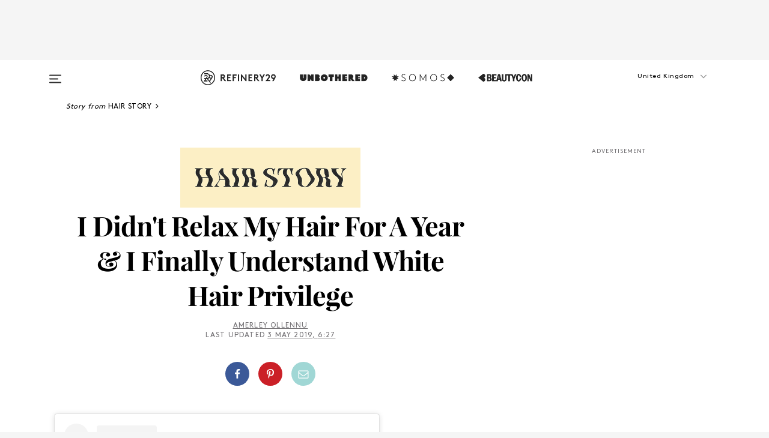

--- FILE ---
content_type: application/javascript
request_url: https://silo54.p7cloud.net/as1.js?uri=https://www.refinery29.com/en-gb/black-hair-relaxer-natural
body_size: 47376
content:
_a1cfg={region:"us",full_ams:!0,no_events:!1,bmb_config:{tk:"HVnrQJA1fkjaoQ7CCU8C3xBB2F7shvOIxiYyteJhf503d",eid:"93123"},include_lr:!0,include_pa:!0,include_bmb:!0,include_tapad:!0,include_mdomain:!1,include_modeled:!0,include_behavior:!0,include_composite:!0,enable_gam_listeners:!0,include_cohort_evaluate:!0,include_ortb_modifcation:!0,scan_content_for_keywords:!1,silonum:54},aspan={SILO:`https://silo${_a1cfg.silonum}.p7cloud.net`,ver:381,debug:_a1cfg.debug??!1,brk:!1,actvd:0,gdpr:!1,noconsent:!1,i9d:!1,gdprConsent:!1,elog:[],ri:[],nri:[],cmd:[],cmp:[],dlog:t=>{aspan.elog.push({message:t.message,stack:t.stack}),aspan.sendMessage("seterror:"+JSON.stringify({v:aspan.ver,message:t.message,stack:t.stack})),aspan.debug&&console.log(t)},dDiff:t=>Math.round(((new Date).getTime()-t)/864e5),minDiff:t=>Math.round(((new Date).getTime()-t)/6e4),isH:()=>{var t=window.location.pathname;return"/"===t||"/index.html"===t},deepMerge:(t,e)=>{if("object"!=typeof t||null===t)return e;if("object"!=typeof e||null===e)return t;var r,c,a=Array.isArray(t)?[...t]:{...t};for(const o in e)e.hasOwnProperty(o)&&(r=t[o],c=e[o],"number"==typeof r&&"number"==typeof c?a[o]=Math.max(r,c):Array.isArray(c)?a[o]=[...c]:a[o]="object"==typeof c&&null!==c?aspan.deepMerge(r,c):c);return a},normalizeKeyword:t=>"string"!=typeof t?"":t.replace(/[\s\-_]/g,"").toLowerCase().trim(),upload:()=>{var t=_a1cfg.region,t="https://d3j8vl19c1131u.cloudfront.net/13333?uri="+arcobj2.arcid+"&region="+t,e={db5:JSON.parse(JSON.stringify(aspan.npO(arcobj2.db5,6)))};fetch(t,{method:"PATCH",headers:{"Content-Type":"application/json"},body:JSON.stringify(e)}).then(t=>t.text()).then(t=>console.info(t)).catch(t=>console.error("Error:",t))},getText:()=>{const e=document.body.cloneNode(!0);return["script","style","noscript","header","footer","nav","aside",'[role="banner"]','[role="navigation"]','[role="contentinfo"]',".header",".footer",".site-header",".site-footer","#header","#footer"].forEach(t=>{e.querySelectorAll(t).forEach(t=>t.remove())}),e.querySelectorAll("*").forEach(t=>{var e=window.getComputedStyle(t);"none"!==e.display&&"hidden"!==e.visibility&&"true"!==t.getAttribute("aria-hidden")||t.remove()}),e.querySelectorAll("*").forEach(t=>{t.insertAdjacentText("afterend"," ")}),e.innerText.replace(/\s+/g," ").trim()},smartScrape:()=>{var t=new URL(document.location.href);let c=t.origin,a=t.pathname;a.endsWith("/")&&(a=a.slice(0,-1)),fetch("https://d2vzjuzferlf1f.cloudfront.net/getflag?uri="+c+a).then(t=>t.json()).then(t=>{if("yes"!==t.flag)return console.log("Flag is false, skipping post"),null;{let t=aspan.getText();var r;64==_a1cfg.silonum&&(r=document.querySelector("[data-aspan-kws]")?.dataset?.aspanKws)&&(r=r.substring(0,1e3),t="[PAGE_KEYWORDS]\n"+r+"\n\n"+t),t=t.substring(0,95e3);let e=JSON.stringify({content:t});return 95e3<e.length&&(console.warn("Payload too large, content will be truncated"),e=JSON.stringify({content:t.substring(0,95e3)})),fetch("https://d2vzjuzferlf1f.cloudfront.net/putcontent?uri="+c+a+"&silo=silo"+_a1cfg.silonum,{method:"PATCH",headers:{"Content-Type":"application/json"},body:e})}}).then(t=>t?t.json():null).then(t=>t&&console.log("Success:",t)).catch(t=>console.error("Error:",t))},track:(t,r,c=!0)=>{if(_a1cfg.include_behavior&&r){var a=(new Date).toJSON().substr(0,10),o=arcobj2.sessionId;arcobj2.db5||(arcobj2.db5={}),arcobj2.db5[a]||(arcobj2.db5[a]={}),arcobj2.db5[a].events=arcobj2.db5[a].events||{},arcobj2.db5[a].events[o]=arcobj2.db5[a].events[o]||{};let e=arcobj2.db5[a].events[o][t]||{};Object.keys(r).forEach(t=>{e[t]=e[t]||[],e[t]=[...new Set(e[t].concat(r[t]))]}),arcobj2.db5[a].events[o][t]=e;a={v:aspan.ver,sid:arcobj2.sessionId,[t]:r};c&&aspan.sendMessage("setcustom:"+JSON.stringify(a)),aspan.eval_behavior()}},lrSync:()=>{_a1cfg.include_lr&&(void 0===arcobj2.lr||1<=aspan.dDiff(arcobj2.lr))&&(arcobj2.lr=(new Date).getTime(),"-1"!=arcobj2.arcid)&&(new Image(0,0).src="https://idsync.rlcdn.com/713229.gif?partner_uid=silo"+_a1cfg.silonum+":"+arcobj2.arcid)},bFetch:()=>{if(_a1cfg.include_bmb&&"undefined"!=typeof arcobj2&&(!arcobj2.bmbdaily||1<aspan.dDiff(arcobj2.bmbdaily))){arcobj2.bmbdaily=(new Date).getTime();let t=_a1cfg.bmb_config.eid,e=_a1cfg.bmb_config.tk;i=window,r=document,c="script",i._bmb||((a=i._bmb=function(){a.x?a.x.apply(a,arguments):a.q.push(arguments)}).q=[],(o=r.createElement(c)).async=!0,o.src="https://vi.ml314.com/get?eid="+t+"&tk="+e+"&fp="+(i.localStorage&&i.localStorage.getItem("_ccmaid")||""),(i=r.getElementsByTagName(c)[0]).parentNode.insertBefore(o,i)),_bmb("vi",function(t){null!=t&&("undefined"!=typeof arcobj2&&(arcobj2.bmbdata=t),aspan.track("bombora",t))})}var r,c,a,o,i},tapadSync:()=>{var t;_a1cfg.include_tapad&&(void 0===(t=arcobj2.tapad)||2<=aspan.dDiff(t))&&("-1"!=arcobj2.arcid&&(new Image(0,0).src="https://pixel.tapad.com/idsync/ex/receive?partner_id=3416&partner_device_id=silo"+_a1cfg.silonum+":"+arcobj2.arcid),t=(new Date).getTime(),arcobj2.tapad=t)},isSafari:()=>/^((?!chrome|android).)*safari/i.test(navigator.userAgent),deepEqual:(e,r)=>{var t,c;return e===r||null!=e&&null!=r&&"object"==typeof e&&"object"==typeof r&&(t=Object.keys(e),c=Object.keys(r),t.length===c.length)&&t.every(t=>aspan.deepEqual(e[t],r[t]))},trackUserData:(t,e)=>{arcobj2.ext[t]&&(arcobj2.ext[t],!aspan.deepEqual(arcobj2.ext[t],e))||(window.aspan.track(t,e),arcobj2.ext[t]=e)},hashTN:t=>{for(var e=0,r=0;r<t.length;r++)e+=t.charCodeAt(r);return e%100},setCohort:e=>{var t=[],r=arcobj2.cohorts,c=aspan.composite_cohort_rules.find(t=>{if(t.cid==e)return t})||aspan.modeled_cohort_rules.find(t=>{if(t.cid==e)return t});c&&(c.r&&c.r.sc&&"contextual"==c.r.sc.tt?t.push(e):(void 0===r[e]&&[].push(e),c=1440*c.ttl,c=new Date((new Date).getTime()+6e4*c).getTime(),r[e]=c),arcobj2.compcohorts=[...new Set(arcobj2.compcohorts.concat(Object.keys(r)))],arcobj2.compcohorts=[...new Set(arcobj2.compcohorts.concat(t))])},setCustomerId:t=>{var e;"-1"!=arcobj2.arcid&&(e={v:aspan.ver,cid:t},arcobj2.custid_time&&!(1<aspan.dDiff(arcobj2.custid_time))&&arcobj2.custid&&JSON.stringify(t)==JSON.stringify(arcobj2.custid)||(aspan.sendMessage("setcustid:"+JSON.stringify(e)),arcobj2.custid_time=(new Date).getTime()),arcobj2.custid=t)},setCustomData:t=>{aspan.sendMessage("setcustdata:"+JSON.stringify(t)),arcobj2.custdata=t},setCustomDataDelta:t=>{arcobj2.c1data&&JSON.stringify(t)==JSON.stringify(arcobj2.c1data)||(aspan.sendMessage("setcustdata:"+JSON.stringify(t)),arcobj2.c1data=t)},setUser:t=>{var e;t&&(void 0!==t.cohorts&&(arcobj2.compcohorts=Array.from(new Set(arcobj2.compcohorts.concat(t.cohorts)))),void 0!==t.demographics&&(e="string"==typeof t.demographics?JSON.parse(t.demographics):t.demographics,arcobj2.demographics=e,void 0!==arcobj2.demographics.cohorts)&&arcobj2.demographics.cohorts.forEach(t=>{aspan.setCohort(t)}),void 0!==t.gamClickers&&(arcobj2.gamClickers=t.gamClickers),void 0!==t.custom&&(arcobj2.cdata=t.custom),void 0!==t.db5)&&(arcobj2.db5=aspan.deepMerge(arcobj2.db5,t.db5))},gScript:t=>{var e=document.createElement("script"),r=(e.type="text/javascript",e.src=t,document.getElementsByTagName("script")[0]);r.parentNode.insertBefore(e,r)},uaParse:()=>{_a1cfg.include_behavior&&void 0===arcobj2.browser&&aspan.gScript("https://ua.p7cloud.net/asp?aspan=YXJjc3Bhbi11c2VyOmFyY3NwYW4tZHJvd3NzYXA")},getLocation:()=>{if(_a1cfg.include_behavior&&void 0===arcobj2.loc)try{aspan.gScript("https://location.p7cloud.net/locdot")}catch(t){}},setLocation:t=>{({Latitude:aspan._,Longitude:aspan._,CountryName:aspan._,CountryRegionName:aspan._,TimeZone:aspan._,...rObj}=t);arcobj2.loc=rObj},onReady:()=>{var t=new CustomEvent("arctagReady");window.dispatchEvent(t)},pianoListener:()=>{window.tp&&tp.push(["addHandler","showOffer",t=>{window.aspan.track("PianoShowOffer",{offerId:t.offerId,templateId:t.templateId,templateVariantId:t.templateVariantId,displayMode:t.displayMode,termIds:t.termIds,promoCode:t.promoCode})}])},gamListener:()=>{const t=setInterval(()=>{window.googletag&&window.googletag.cmd&&(clearInterval(t),window.arcobj2.gamAdUnits={},window.googletag.cmd.push(()=>{window.googletag.pubads().addEventListener("impressionViewable",t=>{var e=t.slot,r=e.getAdUnitPath(),e=e.getResponseInformation(),c=e.campaignId||null;window.arcobj2.gamAdUnits[r]={gamOrders:c,gamCompanies:e.advertiserId||null,gamCreatives:e.creativeId||e.sourceAgnosticCreativeId||null,gamLineItems:e.lineItemId||e.sourceAgnosticLineItemId||null},window.aspan.track("impressionsViewable",window.arcobj2.gamAdUnits[r])})}),window.addEventListener("blur",()=>{var t,e,r;document.activeElement.id.startsWith("google_ads_iframe")&&(t=(r=document.activeElement.id).indexOf("google_ads_iframe_")+"google_ads_iframe_".length,e=r.lastIndexOf("_"),r=r.substring(t,e),60===_a1cfg.silonum&&!window.arcobj2.gamAdUnits[r]||(window.aspan.track("clicks",window.arcobj2.gamAdUnits[r]),_tday=(new Date).toJSON().substr(0,10),arcobj2.db5&&arcobj2.db5[_tday]&&(arcobj2.db5[_tday].ac=(arcobj2.db5[_tday].ac||0)+1),arcobj1.ac=1))}))},100)},enableListeners:()=>{_a1cfg.enable_gam_listeners&&aspan.gamListener(),_a1cfg.enable_piano_listeners&&aspan.pianoListener()},parsedUA:t=>{t&&(void 0!==t.deviceType&&(arcobj2.deviceType=t.deviceType),void 0!==t.browser&&(arcobj2.browser=t.browser),void 0!==t.os)&&(arcobj2.os=t.os)},setIAB:t=>{if(void 0!==t.codes&&((arcobj1={}).page_iab_codes=t.codes,arcobj1.page_iab=t.raw,arcobj1.page_iab_newcodes=t.newcodes,void 0!==t.topic)&&(arcobj1.page_keywords=t.topic.toString()),t.secondary_providers&&t.secondary_providers.openai){var r,c=t.secondary_providers.openai.result,a=[];for(let e in c)"keywords"==e?a=a.concat(c[e].map(t=>t.name)):c.hasOwnProperty(e)&&(Array.isArray(c[e])?(r=c[e].map(t=>e+"="+t.name),a=a.concat(r)):a.push(e+"="+c[e].name));(arcobj1=arcobj1||{}).page_keywords=arcobj1.page_keywords||"",arcobj1.page_keywords=[...new Set(arcobj1.page_keywords.split(",").concat(a))].toString()}if(t.secondary_providers&&t.secondary_providers.bedrock){var e,o=t.secondary_providers.bedrock.result,i=t.secondary_providers.bedrock.template;for(e in arcobj1=arcobj1||{},i){var s=i[e];if("template_garm"===s){var n=o.template_garm.garm.filter(t=>-1!==t.category.indexOf("High Risk")||-1!==t.category.indexOf("Medium Risk")||-1!==t.category.indexOf("Low Risk")&&.5<=t.confidence_score).map(t=>t.category);n.length||(n=["safe"]),arcobj1.garm=n.join("|")}else if("template_sentiment"===s){n=(o.template_sentiment.sentiment_and_emotion??[]).map(t=>t.category);arcobj1.sentiments=n.join("|")}else{var l,d=o[s],a=[];for(let e in d)"keywords"==e?a=a.concat(d[e].map(t=>t.name)):Array.isArray(d[e])&&(l=d[e].map(t=>e+"="+t.name),a=a.concat(l));arcobj1.page_keywords=arcobj1.page_keywords||"",arcobj1.page_keywords=[...new Set(arcobj1.page_keywords.split(",").concat(a))].toString()}}}void 0!==t.raw&&void 0!==t.raw.customPageData&&window.addEventListener("arctagReady",()=>{aspan.setCustomPageAttrs(t.raw.customPageData,!1)})},sendMessage:t=>{document.getElementById("arcframe1").contentWindow.postMessage(t,"*")},tryParse:t=>{try{return JSON.parse(t)}catch(t){}},messageHandler:t=>{if(t.data&&t.origin==aspan.SILO)try{_iarcobj=aspan.tryParse(t.data);var e=(new Date).toJSON().substr(0,10).replaceAll("-","");for(void 0!==aspan._to?(window.arcobj2=aspan._to,void 0===window.arcobj2.arcid&&(window.arcobj2.arcid=aspan.gdpr&&!aspan.gdprConsent?"-1":aspan.uuidv4(),window.arcobj2.cbd=e)):(window.arcobj2={},window.arcobj2.tpenabled=0,window.arcobj2.arcid=aspan.gdpr&&!aspan.gdprConsent?"-1":aspan.uuidv4(),window.arcobj2.cbd=e),"undefined"!=typeof _iarcobj&&(void 0!==_iarcobj.arcid&&(window.arcobj2.arcid=aspan.gdpr&&!aspan.gdprConsent?"-1":_iarcobj.arcid,window.arcobj2.cohorts=_iarcobj.cohorts),window.arcobj2.tpenabled=_iarcobj.tpenabled),void 0!==window.arcobj2.arcid&&"-1"!=window.arcobj2.arcid||(window.arcobj2.arcid=aspan.gdpr&&!aspan.gdprConsent?"-1":aspan.uuidv4(),window.arcobj2.cbd=e),window.arcobj2.cbd=window.arcobj2.cbd||"0",window.arcobj2.grp=window.arcobj2.grp||aspan.hashTN(window.arcobj2.arcid),window.arcobj2.ext=window.arcobj2.ext||{},aspan.noconsent&&(window.arcobj2.arcid="-1"),aspan.uaParse(),aspan.getLocation(),aspan.prime(),aspan._cf=aspan._cf||(()=>{}),27==_a1cfg.silonum&&aspan.isH()||(aspan._cf(),aspan.enableListeners(),aspan.onReady()),(aspan_extern="undefined"==typeof aspan_extern?()=>{}:aspan_extern)(),aspan.actCohorts=aspan.actCohorts||(()=>{}),aspan.actCohorts(),aspan.updateOrtb2SDA=aspan.updateOrtb2SDA||(()=>{}),aspan.updateOrtb2SDA();0<aspan.cmd.length;)aspan.cmd.shift()();aspan.actvd=1}catch(t){aspan.dlog(t)}},getConsent:()=>{window.OnetrustActiveGroups&&-1===window.OnetrustActiveGroups.indexOf("C0004")&&-1===window.OnetrustActiveGroups.indexOf("4")&&(aspan.noconsent=!0),aspan.noconsent&&(_a1cfg.include_behavior=!1)},getGdpr:()=>{const e=`[ARCSPAN][ArcTag][ver:${aspan.ver}]`;let r;var t;function c(...t){90==_a1cfg.silonum&&r.log(e,...t)}if((t=document.createElement("iframe")).style.display="none",document.documentElement.appendChild(t),r=t.contentWindow.console,c("getGdpr invoked"),"undefined"==typeof __tcfapi)c("__tcfapi is undefined — disabling GDPR checks"),aspan.gdpr=!1;else{c("__tcfapi detected — pinging TCF API"),__tcfapi("ping",2,function(t){c("pingReturn:",t),t.cmpLoaded?(c("CMP loaded — fetching TCData now"),__tcfapi("getTCData",2,function(t,e){var r;c("getTCData → tcData:",t,"| success:",e),e?t.gdprApplies?(c("GDPR applies — enabling GDPR"),aspan.gdpr=!0,t.vendor.consents[1193]&&t.purpose.consents[1]?(c("Vendor 1193 & Purpose 1 CONSENTED"),aspan.gdprConsent=!0,"undefined"!=typeof arcobj2&&"-1"==arcobj2.arcid&&(c("Assigning new arcid:",r=aspan.uuidv4()),arcobj2.arcid=r,aspan.actvd)&&(aspan.cmp=[],aspan.prime(),aspan.actCohorts())):c("Missing consent for vendor 1193 or purpose 1 — GDPR consent false")):(c("GDPR does NOT apply — disabling GDPR"),aspan.gdpr=!1):c("getTCData call FAILED")},[1193])):(c("CMP not loaded — disabling GDPR"),aspan.gdpr=!1)}),c("Registering TCF event listener");const a=(t,e)=>{var r;c("EventListener callback fired"),!e||"tcloaded"!==t.eventStatus&&"useractioncomplete"!==t.eventStatus?c("Callback ignored — eventStatus is",t.eventStatus):(c("Relevant eventStatus:",t.eventStatus),t.gdprApplies?(c("GDPR applies (event) — enabling GDPR"),aspan.gdpr=!0,t.vendor.consents[1193]&&t.purpose.consents[1]?(c("Event consent OK for vendor 1193 & purpose 1"),aspan.gdprConsent=!0,"undefined"!=typeof arcobj2&&"-1"==arcobj2.arcid&&(c("Assigning new arcid (event):",r=aspan.uuidv4()),arcobj2.arcid=r,aspan.actvd)&&(aspan.cmp=[],aspan.prime(),aspan.actCohorts())):(c("Event missing consent — resetting arcid & disabling behavior"),aspan.gdprConsent=!1,"undefined"!=typeof arcobj2&&(c("  Setting arcobj2.arcid = '-1'"),arcobj2.arcid="-1"),c("  _a1cfg.include_behavior = false"),_a1cfg.include_behavior=!1)):(c("GDPR does NOT apply (event) — disabling GDPR"),aspan.gdpr=!1),__tcfapi("removeEventListener",2,t=>{c("removeEventListener → success:",t),c(t?"Event listener removed":"Failed to remove event listener")},a))};__tcfapi("addEventListener",2,a),c("Event listener added")}1==aspan.gdpr&&1!=aspan.gdprConsent&&(aspan.noconsent=!0)},init:()=>{var t;aspan.i9d||(aspan.i9d=!0,aspan.getGdpr(),aspan.getConsent(),"undefined"!=typeof CompressionStream?aspan.decompress(localStorage.arcspan2,"gzip").then(t=>{aspan._to=aspan.tryParse(t),window.onmessage=aspan.messageHandler},t=>{localStorage.arcspan2&&(aspan._to=aspan.tryParse(localStorage.arcspan2)),window.onmessage=aspan.messageHandler}):(localStorage.arcspan2&&(aspan._to=aspan.tryParse(localStorage.arcspan2)),window.onmessage=aspan.messageHandler),(t=document.createElement("iframe")).style.display="none",t.src=aspan.SILO+"/if.html?gdpr="+aspan.gdpr+"&gdprConsent="+aspan.gdprConsent+"&tpd="+_a1cfg.include_tapad+"&md="+_a1cfg.include_mdomain,t.id="arcframe1",t.onload=function(){aspan.sendMessage("getobj")},document.body.appendChild(t),aspan.ref=document.referrer,window.arcobj1={},window.arcobj1.page_keywords="",window.arcobj1.page_iab={},window.arcobj1.page_iab_codes={},window.arcobj1.page_iab_newcodes={})},uuidv4:()=>"undefined"!=typeof crypto&&"function"==typeof crypto.getRandomValues?([1e7]+-1e3+-4e3+-8e3+-1e11).replace(/[018]/g,t=>(t^crypto.getRandomValues(new Uint8Array(1))[0]&15>>t/4).toString(16)):"xxxxxxxx-xxxx-4xxx-yxxx-xxxxxxxxxxxx".replace(/[xy]/g,function(t){var e=16*Math.random()|0;return("x"===t?e:3&e|8).toString(16)}),syncPage:()=>{let{compcohorts:t,...e}=arcobj2;aspan.sendMessage("setobj:"+JSON.stringify(e)),aspan._wA(e),delete e},setCustomPageAttrs:(t,e=!0)=>{arcobj1&&(arcobj1.page_attributes=t);var r={v:aspan.ver};r.pa=t,arcobj2&&arcobj2.sessionId&&(r.sid=arcobj2.sessionId),e&&aspan.sendMessage("setcustpageattr:"+JSON.stringify(r)),(_a1cfg.include_behavior||_a1cfg.include_composite)&&aspan.eval_behavior()},appendKeywords:t=>{var e,r;arcobj1&&((e=arcobj1).page_keywords=e.page_keywords||"",(r=e.page_keywords.split(",")).push(t),e.page_keywords=r.join(","))},setPageInt:t=>{var e=arcobj2.custid&&arcobj2.custid.ids||"",r=aspan.sess(),e={v:aspan.ver,p:t,r:aspan.ref,tpc:arcobj2.tpenabled,sid:arcobj2.sessionId,loc:arcobj2.loc||{},cbd:arcobj2.cbd,ids:e,sess:r,grp:arcobj2.grp};_a1cfg.include_behavior&&(e.cohorts=arcobj2.compcohorts.slice(0,1e3),aspan.cmp=arcobj2.compcohorts.slice(0,1e3)),aspan.sendMessage("setpage:"+JSON.stringify(e)),aspan._wA(arcobj2)},setSPA:t=>{aspan.setIAB(t),aspan.trE(aspan._tp1),aspan.setPageInt(aspan._tp1)},setPage:t=>{aspan.brk=!0,aspan.nri=[],aspan.ri=[],aspan.cmp=[],aspan._tp1=t,"undefined"!=typeof arcobj2&&(arcobj2.engagedtime=0,arcobj2.sessionId=String(Date.now().toString(32)+Math.random().toString(16)).replace(/\./g,"")),aspan.gScript(aspan.SILO+"/bs1.js?callback=aspan.setSPA&uri="+t),clearTimeout(aspan.tid)},_wA:t=>{({compcohorts:aspan._,scrollDepth:aspan._,scrollPerc:aspan._,engagedtime:aspan._,sessionId:aspan._,..._rObj}=t);"undefined"!=typeof CompressionStream?aspan.compress(JSON.stringify(_rObj),"gzip").then(t=>{localStorage.arcspan2=t}):localStorage.arcspan2=JSON.stringify(_rObj),arcobj2.cohorts&&localStorage.setItem("arcspan_cohorts",Object.keys(arcobj2.cohorts).join(",")),delete _rObj,localStorage.removeItem("arcspan")},gScP:()=>{var t=document.documentElement,e=document.body,r="scrollTop",c="scrollHeight";return(t[r]||e[r])/((t[c]||e[c])-t.clientHeight)*100},npO:(t,e=365)=>{var r={};for(v=0;v<e;v++){var c=new Date;if(void 0!==t[_day=new Date(c.setDate(c.getDate()-v)).toJSON().substr(0,10)]&&(r[_day]=t[_day]),7e6<=JSON.stringify(r).length)break}return r},pO:(t,e=365)=>{var r=new Date,c=new Date(r.getTime()-24*e*60*60*1e3);for(const o in t){var a=new Date(o);!isNaN(a)&&a<c&&delete t[o]}},trE:t=>{_aj1=[];var a=(new Date).toJSON().substr(0,10);void 0===arcobj2.db5&&(arcobj2.db5={}),aspan.pO(arcobj2.db5);let o=arcobj2.db5;var i=location.href;if("undefined"!=typeof arcobj1&&arcobj1.page_iab&&void 0!==arcobj1.page_iab.cohorts&&Array.isArray(arcobj1.page_iab.cohorts)&&0<arcobj1.page_iab.cohorts.length&&(arcobj2.compcohorts=[...new Set(arcobj1.page_iab.cohorts)]),_a1cfg.include_behavior&&(void 0===o[a]&&(o[a]={sts:0,sfq:0}),o[a].sfq+=1,"undefined"!=typeof arcobj1)){if(void 0===o[a].d&&(o[a].d={}),void 0===o[a].d[i]&&(o[a].d[i]={f:0,t:0}),o[a].d[i].f+=1,"undefined"!=typeof(_obj=arcobj1.page_iab_newcodes)&&null!==_obj&&"object"==typeof _obj&&0<Object.keys(_obj).length)for(const e in _obj)Array.isArray(_obj[e])&&0<_obj[e].length&&(_aj1=Array.from(new Set(_aj1.concat(_obj[e]))));if(_aj1.filter(t=>null!=t&&""!==t).forEach(function(t){o[a]&&void 0!==o[a].c||(o[a].c={}),void 0===o[a].c[t]&&(o[a].c[t]={f:0,t:0}),o[a].c[t].f+=1}),void 0!==arcobj1.page_keywords&&""!==arcobj1.page_keywords){let e=[...new Set(arcobj1.page_keywords.split(",").map(aspan.normalizeKeyword).filter(t=>t))];var r=arcobj1.page_keywords.split(",").filter(t=>t&&!e.includes(t));0<e.length&&e.forEach(function(t){o[a]&&void 0!==o[a].k||(o[a].k={}),void 0===o[a].k[t]&&(o[a].k[t]={f:0,t:0}),o[a].k[t].f+=1}),0<r.length&&r.forEach(function(t){o[a].k&&o[a].k[t]&&(o[a].k[t].f+=1)})}void 0!==arcobj1.garm&&""!==arcobj1.garm&&0<(r=arcobj1.garm.split("|").filter(t=>t)).length&&r.forEach(function(t){o[a]&&void 0!==o[a].k||(o[a].k={}),void 0===o[a].k[t]&&(o[a].k[t]={f:0,t:0}),o[a].k[t].f+=1}),void 0!==arcobj1.sentiments&&""!==arcobj1.sentiments&&0<(r=arcobj1.sentiments.split("|").filter(t=>t)).length&&r.forEach(function(t){o[a]&&void 0!==o[a].k||(o[a].k={}),void 0===o[a].k[t]&&(o[a].k[t]={f:0,t:0}),o[a].k[t].f+=1}),void 0!==arcobj1.page_attributes&&aspan.track("PageCustom",arcobj1.page_attributes,!1)}!function t(e){a=(new Date).toJSON().substr(0,10),void 0===o[a]&&(o[a]={sts:0,sfq:1}),void 0===o[a].d&&(o[a].d={}),void 0===o[a].d[i]&&(o[a].d[i]={f:1,t:0});try{if("undefined"!=typeof arcobj1&&_a1cfg.include_behavior){if(o[a]&&(o[a].sts+=5,o[a].d)&&o[a].d[i]&&(o[a].d[i].t+=5),_aj1.filter(t=>null!=t&&""!==t).forEach(function(t){o[a]&&void 0!==o[a].c||(o[a].c={}),void 0===o[a].c[t]&&(o[a].c[t]={f:1,t:0}),o[a].c[t].t+=5}),void 0!==arcobj1.page_keywords&&""!==arcobj1.page_keywords){let e=[...new Set(arcobj1.page_keywords.split(",").map(aspan.normalizeKeyword).filter(t=>t))];var r=arcobj1.page_keywords.split(",").filter(t=>t&&!e.includes(t));0<e.length&&e.forEach(function(t){o[a]&&void 0!==o[a].k||(o[a].k={}),void 0===o[a].k[t]&&(o[a].k[t]={f:1,t:0}),o[a].k[t].t+=5}),0<r.length&&r.forEach(function(t){o[a].k&&o[a].k[t]&&(o[a].k[t].t+=5)})}void 0!==arcobj2.custdata&&(void 0===o[a].cd&&(o[a].cd={}),o[a].cd[arcobj2.sessionId]=arcobj2.custdata,arcobj2.custdata=void 0)}e%2==0&&aspan.syncPage(),arcobj2.engagedtime=5*e,arcobj2.scrollPerc=aspan.gScP().toFixed(2),void 0===arcobj2.scrollDepth&&(arcobj2.scrollDepth=arcobj2.scrollPerc),arcobj2.scrollDepth<arcobj2.scrollPerc&&(arcobj2.scrollDepth=arcobj2.scrollPerc);var c=arcobj2.engagedtime;_a1cfg.include_smartscrape&&20==c&&0==arcobj1.page_iab_newcodes.text.length&&""==arcobj1.page_keywords&&aspan.smartScrape(),(0<c&&c<=60&&c%10==0||60<c&&c<=300&&c%20==0||300<c&&c<=600&&c%30==0||600<c&&c%60==0)&&aspan.fPb(),_a1cfg.include_behavior&&_a1cfg.cross_domain&&30==c&&aspan.upload(),27==_a1cfg.silonum&&aspan.isH()||(_a1cfg.include_behavior||_a1cfg.include_composite)&&aspan.eval_behavior(),aspan.tid=setTimeout(function(){t(e+1)},5e3)}catch(t){aspan.dlog(t)}}(0)},fPi:t=>{try{let e=Object.keys(t.getUserIds());var r=["33acrossId","IDP","admixerId","adriverId","adtelligentId","amxId","bidswitch","britepoolid","connectId","criteoId","czechAdId","dacId","deepintentId","dmdId","fabrickId","flocId","freepassId","ftrackId","growthCodeId","hadronId","id5id","idl_env","index","intentiqid","kpuid","lipb","lotamePanoramaId","magnite","medianet","merkleId","mwOpenLinkId","naveggId","netId","novatiqId","openx","parrableId","pubProvidedId","pubcid","publinkId","pubmatic","qid","quantcastId","sharedid","sovrn","tapadId","tdid","teadsId","uid2","utiqMtpId"].map(t=>e.includes(t)?1:0);return Number.parseInt("1"+r.join(""),2)}catch(t){return 0}},rCohorts:()=>{arcobj2.compcohorts;var t,e=arcobj2.compcohorts.filter(t=>!aspan.cmp.includes(t));e&&0<e.length&&(t={v:aspan.ver,sid:arcobj2.sessionId,grp:arcobj2.grp,cohorts:e.slice(0,1e3)},aspan.sendMessage("setcohort:"+JSON.stringify(t)),aspan.cmp=aspan.cmp.concat(e.slice(0,1e3)))},fPbSource:()=>{(void 0===arcobj2.weekly||7<=aspan.dDiff(arcobj2.weekly))&&(arcobj2.weekly=(new Date).getTime(),"undefined"!=typeof _pbjsGlobals)&&null!=_pbjsGlobals&&_pbjsGlobals.filter(t=>{if("$$PREBID_GLOBAL$$"!=t)return t}).forEach(function(t){var c=window[t];if(c.getUserIdsAsEids){let e=c.getUserIdsAsEids(),r={};Object.keys(e).forEach(t=>{x=e[t],r[x.source]={ext:x.uids[0].ext,atype:x.uids[0].atype}}),76==arcobj2.grp&&aspan.sendMessage("setidsource:"+JSON.stringify(r))}})},fPb:()=>{if(!_a1cfg.no_events){_a1cfg.include_pa&&aspan.fPbSource();var t=aspan.sess();let s={v:aspan.ver,tpc:arcobj2.tpenabled,eng:arcobj2.engagedtime,sid:arcobj2.sessionId,sd:arcobj2.scrollDepth,loc:arcobj2.loc||{},sess:t,fl0:arcobj1.floor_banner||0,fl1:arcobj1.floor_video||0,a2:[]};(new Date).toJSON().substr(0,10);t=new URL(location.href),t=t.origin+t.pathname;s.p=t,_a1cfg.include_pa&&"undefined"!=typeof _pbjsGlobals&&null!=_pbjsGlobals&&_pbjsGlobals.filter(t=>{if("$$PREBID_GLOBAL$$"!=t)return t}).forEach(function(t){var e=window[t],r=e.getAllWinningBids(),c=[],a=r.filter(t=>!aspan.ri.includes(t)),o=c.filter(t=>!aspan.nri.includes(t));let i=aspan.fPi(e);a.forEach(function(t,e){var r={c:t.adUnitCode,p:t.cpm,t:t.mediaType,s:t.size,b:t.bidderCode,i:i,r:"r"};void 0!==t.meta.advertiserDomains&&(r.a=t.meta.advertiserDomains.toString()),void 0!==t.floorData&&(r.f=t.floorData.floorValue),void 0!==t.dealId&&(r.d=t.dealId),s.a2.push(r)}),aspan.ri=[...new Set([...aspan.ri,...r])],o.forEach(function(t,e){var r={c:t.adUnitCode,p:t.cpm,t:t.mediaType,s:t.size,b:t.bidderCode,i:i,r:"nr"};void 0!==t.meta.advertiserDomains&&(r.a=t.meta.advertiserDomains.toString()),void 0!==t.floorData&&(r.f=t.floorData.floorValue),void 0!==t.dealId&&(r.d=t.dealId),s.a2.push(r)}),aspan.nri=[...new Set([...aspan.nri,...c])]}),aspan.sendMessage("setprebid:"+JSON.stringify(s)),aspan.rCohorts()}},sC:(t,e,r)=>{var c=new Date;c.setTime(c.getTime()+60*r*1e3),document.cookie=`${t}=${e};expires=${c.toUTCString()};path=/`},gC:t=>{var e=t+"=",r=document.cookie.split(";");for(let c=0;c<r.length;c++){let t=r[c];for(;" "===t.charAt(0);)t=t.substring(1);if(0===t.indexOf(e))return t.substring(e.length,t.length)}return null},sess:()=>{var t=aspan.gC("aspan_s")||Math.random().toString(36).substring(2,15)+Math.random().toString(36).substring(2,15);return aspan.noconsent||aspan.sC("aspan_s",t,30),t},prime:()=>{var t=new URL(location.href);let e=t.origin+t.pathname;arcobj2.sessionId=String(Date.now().toString(32)+Math.random().toString(16)).replace(/\./g,""),aspan.trE(e),27==_a1cfg.silonum&&aspan.isH()||(aspan.lrSync(),aspan.tapadSync(),aspan.bFetch()),setTimeout(function(){aspan.getConsent()},900),setTimeout(function(){aspan.setPageInt(e)},1e3)},eval_behavior:()=>{_a1cfg.include_composite&&evaluate_composite_cohorts(aspan.composite_cohort_rules,_a1cfg.scan_content_for_keywords??!1,_a1cfg.use_word_boundary_matching??!1)},toBinaryString:t=>{var e=[];for(let r=0;r<t.length;r+=8192)e.push(String.fromCharCode.apply(null,t.subarray(r,r+8192)));return e.join("")},arrayBufferToBase64:t=>{var e=new Uint8Array(t),e=aspan.toBinaryString(e);return btoa(e)},compress:async(t,e)=>{var r=(new TextEncoder).encode(t),c=new CompressionStream(e),a=c.writable.getWriter(),r=(a.write(r),a.close(),await new Response(c.readable).arrayBuffer());return aspan.arrayBufferToBase64(r)},base64ToArrayBuffer:t=>{var e=atob(t),r=e.length,c=new ArrayBuffer(r),a=new Uint8Array(c);for(let o=0;o<r;o++)a[o]=e.charCodeAt(o);return c},decompress:async(t,e)=>{var r=aspan.base64ToArrayBuffer(t),c=new DecompressionStream(e),a=c.writable.getWriter(),r=(a.write(new Uint8Array(r)),a.close(),await new Response(c.readable).arrayBuffer());return(new TextDecoder).decode(r)},prebidBidders:{"Index Exchange":"ix",PubMatic:"pubmatic",Magnite:"rubicon","Xandr SSP":"appnexus","Media.net":"medianet","The Trade Desk":"ttd",Yieldlab:"yieldlab"},iab_audience_1_1_map:{KrEgKtmC:214,XVTaRN8P:220,dU4scZ3s:222,SjxUc2gU:226,nGVP26jV:229,VLmy8UqU:230,heuxZWrf:231,V4W98WhQ:232,J7Gg66dv:238,"7JW4fUrN":241,YRHcQ5e9:243,t3UkVfS5:244,"3Fk88aH4":245,DJowuy8a:246,gS6k2g2t:247,B7Ki4gAY:248,FPPEguta:249,"38zjj44g":250,VKTzeuez:251,ZTUZ9Bhz:252,cDZCvbfy:253,"7UiKTfbh":254,"6Dntw9x4":255,"85Vof6FL":256,MLaSoeqS:257,MTDTsJjJ:258,jTHbBWDG:259,eYyQyUBE:260,nEwB7w8S:261,HSeeu9sw:262,NHhmAa48:263,"9vuZhbtU":264,Lst4QWZe:265,pADLvqCG:266,"9Qrjw5wj":267,nS8EPSXQ:268,"6fKoRPkk":269,as4W8zKQ:270,Yr5zkV7Q:271,gk9tmwNE:272,UZUd9ABG:273,ais6NFPr:274,b9vq5n5j:275,LXsKHGBv:276,fDGrJxCK:277,fo74duZW:278,G2FBsZdW:279,"7eA6buhP":280,"3c4T3n9u":281,"7CNpLsAU":282,mhFDvoC9:283,mX2kh6B3:284,KbSQjT4i:285,KZP6scHx:286,j5BsmWnH:287,R6wo9ZNv:288,"6QUbheNd":289,WqFPzJBd:290,U9AeNWgt:291,VyiqUEsR:292,hPKBDsN7:293,XRKnQGSY:294,qQspxeS3:295,qCdX73ZD:296,G9yS8pGo:297,fKUBdkfz:298,"9AWFCt3b":299,gzvMAxtC:300,DXWRrZMZ:301,KfP8oM8x:302,bTy8FuX2:303,diXqkoQ6:304,RfxSA2TC:305,AizaT4Fz:306,ey7JXm6B:307,MwUSyQdb:308,qD5bKQfm:309,iuFrPDui:310,rJGvBtgF:311,GQFguACW:312,B7m3yJQz:313,YnUEGVQX:314,gEvjjKNQ:315,"9bwJsLKg":316,JhGjEKSj:317,Xq59ARus:318,neP5WjbK:319,A3QmQyFB:320,jL7kZX2U:321,LcZSsZM9:322,M2PE7sa6:323,VSymh8kB:324,iPZ5tiFT:325,SVLPrXLx:326,"9VbxDdsk":327,PqSFuVQg:328,CJUXz8sD:329,"5Djj5him":330,pLMKzW7U:331,rxrArhnt:332,mztKP9C7:333,hfh5hniZ:334,UrjMn3a6:335,NvPvEV57:336,cfoeTePL:337,R6GyM3UT:338,SBhR9s5a:339,CGEMwfCx:340,m6D2tBnf:341,"8ekwzkTW":342,Prpat5wx:343,QhVgGErK:344,VE58cU5Q:345,"3jCSRwEM":346,"6PjDsVNt":347,Nx4A3jAv:348,ek8SRFNV:350,XvKui23s:352,QPTUSUgU:353,MAcvEabq:354,"6AxtXpM7":355,gyphMSic:356,a5vtEw52:359,FXFLeYfn:360,VvtjCEbh:361,fBMr4vTv:362,TGvbjCny:363,pabcvKW5:364,cHMG2A7X:365,TrpBmtuj:366,"8pxMnhUG":367,go9bmxiA:368,KNXNv8ee:369,FRVzhqZx:370,hW3Ycy7i:371,DXMetURD:372,emEsdPpj:373,FqWQbEwS:374,riCxEF85:375,"5hBpGdKW":376,mS7HknJs:377,tVZEFBiR:378,"6rpJRWYS":379,dDQLDkJE:380,NF7tXoeH:388,MbQfqofZ:399,q7f5VAnA:404,sYymJF26:406,ZNDEkRUa:407,U7kqif27:408,"5rLUdd9D":409,nS6AQ83L:410,LfS9egVL:411,XKPvzdKo:412,DpSZcxWf:413,N8zGCx64:414,UB89Xob4:415,"5BaqAPQK":416,SACEVkSp:417,FmdDWthg:418,XrfthC8V:419,ReFvo94a:420,Ji6pzeBM:421,"59j73jUq":422,FntemR3i:423,Q8FasH5h:424,o2Lc3iXq:425,"3qrFgAeg":426,"6PBkfG25":427,QkqrfKcr:428,PQkjJEzG:429,ZLyNZNZZ:430,anZEvBM8:431,qDTe9Zcn:432,"6JBhJ5BG":433,BpXeWpK7:434,pB4dCAoH:435,hHQTETSL:436,Q2wZtdKw:437,LdAik6LX:438,"6ysHw4wF":439,S8oZsP7G:440,stqo9vF8:441,"865NNXq6":442,biCS3awF:443,RjHBn67e:444,gJBRxkET:445,rPWb37iR:446,HsF4sLTi:447,"4DfGzEuD":448,bqnPbDBa:449,dY8pZREB:450,Dr6WPhNA:451,SwaPozRh:452,pmqkyB9y:453,dToWqfUK:454,HHyWXBHW:455,VMZHzsfP:456,SAS5ndAA:457,jnTJXZFR:458,oSv2u6PG:459,"4LMTH2Kx":460,iYC6fywL:461,hi28qFF6:462,sTKM26fZ:463,GE8wmF6C:464,QreX95yy:465,"9MS3mobk":466,eGhFCQLq:467,kfswyMdL:468,F8D99HpF:469,"9QDWrxQ8":470,BPLzVCGV:471,fqQiYeuy:472,NaMLaoyp:473,nAuhEnJN:474,iuC2z5Zd:475,Q4nfawjX:476,aRge7cf8:478,dYTus4Gg:479,"6VL69y3e":480,UTksM2CW:481,CPoXRAGQ:482,n7s9MRAp:483,se7kc7ap:484,T3CeaS3t:485,"5k8sF6Cp":486,qoz8L33N:487,"8pwM7SMe":488,HVNkxWLK:489,Nv7LhevA:490,MqLi3J3b:491,GgUhKCBi:492,KVoxuuUk:493,sM7ZUHia:494,U3HqQe3a:495,cELEQoVf:496,UWKsxPbi:497,AVLSZvZ6:498,RU9XXU2C:499,QFACUxqs:500,NEKrzR7V:501,QqGJNLD3:502,EyBnjypK:503,rTWgC7vR:504,Q6z6pVE2:505,PnLPde4N:506,b5eN8zA4:507,JG7zzBFG:508,KhxKDGsU:509,"9m48tCDd":510,PnZ7fkYX:511,oPpJ4HCp:512,"55pZjhnG":513,MapKuWhk:514,hCQCCYti:515,E5nRus5W:516,"75ZFYNMZ":517,snyrqtaD:518,qKhXWB2f:519,CqjrN2Tj:520,sv4LNmqq:521,"8XnAh4uy":522,snxc3mgc:523,mHjk4duQ:524,nTUUJNkz:525,JYjr9BJC:526,iBVv9Mex:527,tEMRSpf6:528,twtuBvcH:529,JhwQWXT7:530,FofHnWHx:531,TVHFPxnB:532,QEr8hmSC:533,e9Tvc8Rt:534,KpWTvvJW:535,fcZePPRx:536,PctCnZtA:537,aSWHkCny:538,eVWMwNFN:539,MiYmZFjn:540,JFMoEGpP:541,gjjUbaxD:542,aD2xgzPg:543,Mv2HMCHM:544,ENS5w4P3:545,AVxTtt5B:547,D2aDtFFp:548,ABAGZ6iZ:549,igLLspeA:581,cKoHPtgQ:582,TRUxQa69:583,WVFaygN3:584,EfA7Dfcg:585,R9dj6sYE:586,Dqis5X4R:587,qY3GNMjV:588,KqLQH8qS:589,"6a5qtJYn":590,"3pHWeNNb":591,F79DtKmr:592,GDA4Wkwv:593,RmakVGTU:594,ApRGgX5C:606,EiKk9PcC:607,gsKHqiit:608,YSVDRDdd:609,bR2LErDH:610,B66TcpCe:611,j4nQqFAb:612,oD6Cijz7:613,UgUVYMTF:614,dyymSiSy:615,"35b5inJ4":616,FUs4uj4r:617,iWKQoh6f:618,tFoAdrzY:619,"35qib7HL":620,V3VUYmeg:621,cQnPtkcY:622,raeP6XTW:623,qnHqprDF:624,"7hxZDc7i":625,BUHZqyT8:626,JMonZMpb:627,R3htBDrr:628,"4SZvf7Ri":629,LByuuLEQ:630,PYN97Hfq:631,kDmVz7r5:632,CkpGHzqq:633,feGjAYaj:634,"38ReA65k":635,VFo6HrRz:636,iYEeHkAK:637,Th8x8DSH:638,bDxcwNsb:639,Z42cUNNS:640,FJ3zc9oc:641,"6vNVJ2ED":642,K5BeBbE2:643,jvSAkpKK:644,ZdqkfU9p:645,aeAqBH53:646,L3d8NuFa:647,C9Dn6EvP:648,P8Lz6Jxp:649,rLbR6xPb:650,gsJFajh3:651,kQSRT4ZM:652,fWxNtfHf:653,bGQwWCz8:654,tCKZprSz:655,W7fm4YZg:656,exDXYFNB:657,WCTBj5f8:658,J8zn95GY:659,WT5w4AbN:660,TprwKHsA:661,FtzjDZsc:662,CQeh6SzW:663,"78adiuuK":664,RPRsE8jz:665,"4kYcnSAn":666,e86KRgvp:667,U8NonAnv:668,rUGL3c7h:669,hX8C3uKZ:670,BVvYRVnQ:671,qts7RhyS:672,njqx2Tjv:673,WxW6hBP3:674,sDYCXcnQ:675,P3aCjXRL:676,oDCEbQwc:677,SFgWEkAF:678,KdAaiAPY:679,QchkjqEn:680,QFMT9njW:681,gykaz5iY:682,Xuy8nKU5:683,S8WPrKQN:684,d6S4DPvc:685,kAhx8gi8:686,dgkT6mk9:687,nREGdMmD:688,AhTo93vK:689,"4rsiRHdd":690,HscdU24G:691,km6PuSNg:692,oEyohAbi:693,AN3bgKrQ:694,T9iKZTrX:695,CYzmkEvg:696,GDvMJ2sk:697,teYTxTWx:698,ULxh7tnw:699,KgBcMqYE:700,JVhSstVv:701,"7rNik9GP":702,at36hNq8:703,bw4nD8z7:704,EziVFFfN:705,Hsp2yd2A:706,BrdoFcFV:707,qYC9BcWX:708,FuLpd3F5:709,RxuErGsn:710,XQPNn4ki:711,mcxD8xob:712,kuDWx7nN:713,bDMzTBqm:714,jnHbPyje:715,oPpDnpG7:716,"3PjCcA67":717,cJf2LquA:718,VyhKdFjh:719,"6V7u7kvt":720,AMFXoEBi:721,W6AEufLu:722,dLZNWzV7:723,kLFk2WvJ:724,UM4xE2NL:725,EJ9FHQ5v:726,GP2Ei4zh:727,H8hRwmq3:728,Vq5GbRrY:729,gZiVbYTR:730,dCd4YUpY:731,LSogDqFj:732,amfLVaSX:733,ShM3jjoC:734,CzMCn7qA:735,g49wCcGX:736,TygaYwga:737,AkvF3jvh:738,"9DZ2HZ8V":739,TpSoZbVT:740,cxA9Ph5N:741,jstGEkWF:742,FvJ72u6i:743,Rm2tj4Y9:744,"8bGjAgFc":745,j3wpt68F:746,E7L5qKeD:747,jfqPrrvy:748,SWgXcUxM:749,NvrKLkEj:750,R8KyLkap:751},updateOrtb2SDA:()=>{if(_a1cfg.enable_prebid_sda){let c;c=parseInt(_a1cfg.enable_prebid_sda)>window.arcobj2.grp?{site:{content:{data:[{name:"arcspan.com",ext:{segtax:6},segment:window.aspan?.getIAB().iab_content_2_2.map(t=>({id:t}))||[]}]}},user:{data:[{name:"arcspan.com",ext:{segtax:4},segment:window.aspan?.getIAB().iab_audience_1_1.map(t=>({id:t}))||[]}],ext:{data:{arcspan_sda:!0}}}}:{user:{ext:{data:{arcspan_sda:!1}}}};const t=setInterval(()=>{if(Array.isArray(window._pbjsGlobals)&&0<window._pbjsGlobals.length){let r=!1;window._pbjsGlobals.filter(t=>"$$PREBID_GLOBAL$$"!==t).forEach(t=>{var e=window[t];e&&"function"==typeof e.mergeConfig&&(e.mergeConfig({ortb2:c}),r=!0)}),r&&clearInterval(t)}},50)}},updateOrtb2UserConfig:(n,l)=>{const t=setInterval(()=>{if(Array.isArray(window._pbjsGlobals)&&0<window._pbjsGlobals.length){let s=!1;window._pbjsGlobals.filter(t=>"$PREBID_GLOBAL$"!==t).forEach(t=>{var e=window[t];if("fsprebid"===t&&e&&"function"==typeof e.setConfig){var r=e.getConfig("ortb2")||{},c=r?.user?.data||[],a=c.find(t=>"arcspan"===t.name)?.segment||[];const i=new Set(a.map(t=>t.id));var o=l.filter(t=>!i.has(t)).map(t=>({id:t})),a=[...a,...o],o=[...c.filter(t=>"arcspan"!==t.name),{name:"arcspan",segment:a}];e.setConfig({ortb2:{...r,user:{...r.user,data:o}}}),s=!0}e&&"function"==typeof e.mergeBidderConfig&&(e.mergeBidderConfig({bidders:[n],config:{ortb2:{user:{ext:{data:{arcspan_c:l}}}}}}),s=!0),"appnexus"===n&&e&&"function"==typeof e.mergeConfig&&(e.mergeConfig({ortb2:{user:{ext:{data:{arcspan_c:l}}}}}),s=!0),"medianet"===n&&e&&"function"==typeof e.mergeConfig&&(e.mergeConfig({ortb2:{user:{ext:{data:{arcspan_c:l}}}}}),s=!0)}),s&&clearInterval(t)}},150)},sendToGAM:e=>{window.googletag&&window.googletag.cmd&&window.googletag.cmd.push(()=>{window.googletag.pubads().setTargeting("arcspan_c",e),_a1cfg.enable_pps&&(parseInt(_a1cfg.enable_pps)>window.arcobj2.grp?(window.googletag.pubads().setTargeting("arcspan_pps","true"),window.googletag.setConfig({pps:{taxonomies:{IAB_AUDIENCE_1_1:{values:aspan.getIAB().iab_audience_1_1},IAB_CONTENT_2_2:{values:aspan.getIAB().iab_content_2_2}}}})):window.googletag.pubads().setTargeting("arcspan_pps","false"));var t=new CustomEvent("arctagGamTargetingSet");window.dispatchEvent(t)})},sendToPiano:t=>{window.tp&&window.tp.push(["setCustomVariable","arcspanCohort",t])},sendToBlueConic:t=>{var e=window.blueConicClient?.profile.getProfile();e&&(e.setValues("arcspan_cohorts",t),window.blueConicClient.profile.updateProfile())},actCohorts:()=>{const a=window.aspan.destinations||{};window.arcobj2.activation={},Object.keys(a).forEach(t=>{const e=new Set(a[t]);var r=window.arcobj2.compcohorts||[];switch(window.arcobj2.activation[t]=r.filter(t=>e.has(t)),t){case"Google Ad Manager":aspan.sendToGAM(window.arcobj2.activation[t]);break;case"Index Exchange":case"Magnite":case"Pubmatic":case"The Trade Desk":case"Xandr SSP":case"Media.net":var c=aspan.prebidBidders[t];aspan.updateOrtb2UserConfig(c,window.arcobj2.activation[t]);break;case"Piano":aspan.sendToPiano(window.arcobj2.activation[t]);break;case"BlueConic":aspan.sendToBlueConic(window.arcobj2.activation[t])}})},_cf:()=>{if(_a1cfg.include_behavior){var t="d3j8vl19c1131u",a=_a1cfg.region;if(void 0===arcobj2.custom||60<=aspan.minDiff(arcobj2.custom)){arcobj2.custom=(new Date).getTime();try{arcobj2.custid&&arcobj2.custid.primary?aspan.gScript("https://"+t+".cloudfront.net/13333?uri="+arcobj2.custid.ids[arcobj2.custid.primary]+"&region="+a):aspan.gScript("https://"+t+".cloudfront.net/13333?uri="+arcobj2.arcid+"&region="+a)}catch(t){aspan.dlog(t)}aspan.getLocation();t=new Date;const o={SECOND:0};o.MINUTE=t.getMinutes(),o.HOUR=t.getHours(),o.COOKIE=arcobj2.tpenabled,o.DAY=t.getDay(),o.BROWSER=1,o.ENGAGEMENT=0,arcobj2.os&&("Mac OS"==arcobj2.os?o.OS_MACOS=1:"iOS"==arcobj2.os?o.OS_IOS=1:"Android"==arcobj2.os?o.OS_ANDROID=1:"Windows NT"==arcobj2.os?o.OS_WINDOWSNT=1:o.OS_OTHER=1),arcobj2.deviceType&&("unknown"==arcobj2.deviceType||"desktop"==arcobj2.deviceType?o.DEVICE_DESKTOP=1:"phone"==arcobj2.deviceType?o.DEVICE_PHONE=1:o.DEVICE_OTHER=1);let e=[],r=(arcobj2.db5&&Object.keys(arcobj2.db5).forEach(t=>{arcobj2.db5[t]&&arcobj2.db5[t].c&&(e=[...new Set(e.concat(Object.keys(arcobj2.db5[t].c)))])}),{1:"AUTOMOTIVE",42:"BOOKS_AND_LITERATURE",52:"BUSINESS_AND_FINANCE",123:"CAREERS",132:"EDUCATION",150:"EVENTS_AND_ATTRACTIONS",186:"FAMILY_AND_RELATIONSHIPS",201:"FINE_ART",210:"FOOD_AND_DRINK",223:"HEALTHY_LIVING",239:"HOBBIES_AND_INTERESTS",274:"HOME_AND_GARDEN",286:"MEDICAL_HEALTH",324:"MOVIES",338:"MUSIC_AND_AUDIO",379:"NEWS_AND_POLITICS",391:"PERSONAL_FINANCE",422:"PETS",432:"POP_CULTURE",441:"REAL_ESTATE",453:"RELIGION_AND_SPIRITUALITY",464:"SCIENCE",473:"SHOPPING",483:"SPORTS",552:"STYLE_AND_FASHION",640:"TELEVISION",653:"TRAVEL",680:"VIDEO_GAMING"}),c=(null!=e&&e.map(t=>{r[t]&&(o[r[t]]=1)}),[]);if(aspan.modeled_cohort_rules&&(aspan.modeled_cohort_rules.forEach(function(t){c.push(t.cid+"/Auto")}),0<c.length)&&arcobj2.tpenabled)try{aspan.gScript("https://lal.p7cloud.net/silo"+_a1cfg.silonum+"/?aspan=YXJjc3Bhbi11c2VyOmFyY3NwYW4tZHJvd3NzYXA&"+new URLSearchParams(o).toString()+"&endpoints="+c.toString())}catch(t){}}}},setScore:t=>{t.forEach(e=>{var t;void 0!==e.cid&&(t=aspan.modeled_cohort_rules.find(t=>t.cid===e.cid).ps,e.score>=t)&&aspan.setCohort(e.cid)})},getIAB:()=>{const e=[];return window.arcobj2&&Array.isArray(window.arcobj2.compcohorts)&&window.arcobj2.compcohorts.forEach(t=>{aspan.iab_audience_1_1_map[t]&&e.push(aspan.iab_audience_1_1_map[t].toString())}),{iab_audience_1_1:e,iab_content_2_2:window.arcobj1&&window.arcobj1.page_iab_newcodes&&window.arcobj1.page_iab_newcodes.text||[]}}};try{aspan.init()}catch(t){aspan.dlog(t)}function evaluate_composite_cohorts(t,o,s=!1){var n={"=":(t,e)=>t.constructor===Array?t.includes(e):t===e,"!=":(t,e)=>t.constructor===Array?!t.includes(e):t!==e,"<":(t,e)=>t<e,">":(t,e)=>e<t,"<=":(t,e)=>t<=e,">=":(t,e)=>e<=t,between:(t,e)=>e[0]<=t<=e[1],contains:(t,e)=>t.includes(e),beginsWith:(t,e)=>t.startsWith(e),endsWith:(t,e)=>t.endsWith(e)};const u=t=>"string"!=typeof t?"":t.replace(/[\s\-_]/g,"").toLowerCase().trim(),l=t=>{var e,r,c=t.trim();return c?(e=t=>t.replace(/[.*+?^${}()|[\]\\]/g,"\\$&"),!/[\s\-_]/.test(c)||(r=c.split(/[\s\-_]+/).filter(t=>t)).length<=1?`\\b${e(c)}\\b`:`\\b${r.map(e).join("[\\s\\-_]*")}\\b`):null},h=e=>{if("string"!=typeof e)return"";try{let t=e.trim();t=(t=(t=t.toLowerCase()).replace(/^https?:\/\//,"")).replace(/^www\./,"");try{t=decodeURIComponent(t)}catch(t){}return t=(t=1<(t=(t=(t=t.replace(/:443\b/,"").replace(/:80\b/,"")).split("#")[0]).replace(/\/+/g,"/")).length?t.replace(/\/$/,""):t).replace(/[\s\-_]/g,"")}catch(t){return e.replace(/[\s\-_]/g,"").toLowerCase()}};let e=null;const d=()=>e=null===e?aspan.getText():e,r=t=>{return(!(a=t).doms||!a.doms.length||a.doms.some(t=>location.href.includes(t)))&&(e=>{if(!e.sc)return!0;if(!e.sc.rl)return!0;if(!e.sc.rl.length)return!0;let i=t=>{var e=new Date,r=new Date,c=(r.setDate(e.getDate()-t),{});for(const o in window.arcobj2.db5){var a=new Date(o);r<=a&&a<=e&&(c[o]=window.arcobj2.db5[o])}return c},a=(w,t)=>{if("behavioral"!==t||"all"===w.crt.t)return Object.keys(w).filter(t=>"act"!=t).every(a=>{if("crt"!==a)return"mdf"===a&&(o=>{const c=i(o.lb);if("custom"===o.t)return o.cnt<=Object.keys(c).reduce((t,a)=>{let e=0;var r=c[a];return"events"in r&&(e+=Object.values(r.events).reduce((e,r)=>{if(o.cstm.t in r&&"flt"in o.cstm&&"rl"in o.cstm.flt&&o.cstm.flt.rl.length){r[o.cstm.t].date=a;let t=!1;var c=e=>e.fld in r[o.cstm.t]&&r[o.cstm.t][e.fld].some(t=>t&&n[e.op](t,e.val));return"or"===o.cstm.flt.cmb?o.cstm.flt.rl.some(c)&&(t=!0):o.cstm.flt.rl.every(c)&&(t=!0),delete r[o.cstm.t].date,t?e+1:e}return o.cstm.t in r?e+1:e},0)),t+e},0);{const r={timeSpent:"sts",pageViews:"sfq",videoInteractions:"vi",adClicks:"ac"};return o.cnt<=Object.values(c).reduce((t,e)=>"sts"===r[o.t]&&"minutes"===(o.tu||"minutes")?t+e[r[o.t]]/60:t+e[r[o.t]],0)}})(w[a]);a=w[a];if("all"===a.t)return!0;if("categories"===a.t){var t=window.arcobj1.page_iab_newcodes;if(!t)return!1;let e=[];return t.text&&(e=e.concat(t.text)),t.images&&(e=e.concat(t.images)),t.videos&&(e=e.concat(t.videos)),a.cat.some(t=>e.includes(t.toString()))}if("keywords"===a.t){let r=window.arcobj1.page_keywords.split(",").map(t=>u(t));return a.key.some(t=>{var e=u(t);return r.includes(e)||o&&!s&&u(d()).includes(e)})||o&&s&&((t,e)=>{if(!t||!e||0===e.length)return!1;const r=t.toLowerCase();var c=e.map(t=>l(t)).filter(t=>t);return 0!==c.length&&!!e.map(t=>t.trim().toLowerCase().split(/[\s\-_]+/)).flat().filter(t=>t).some(t=>r.includes(t))&&(c=`(${c.join("|")})`,new RegExp(c,"i").test(t))})(d(),a.key)}if("urls"===a.t){let c=h(location.href);return a.urls.some(r=>r.val.some(t=>{var e=h(t);return"contains"===r.cond?c.includes(e):"doesnotcontain"===r.cond?!c.includes(e):"equals"===r.cond?c===e:"doesnotequal"===r.cond&&c!==e}))}if("taxonomy"===a.t){let e,t=",";return("garm"===a.tx.t?(e=window.arcobj1.garm,t="|"):"sentiments"===a.tx.t?(e=window.arcobj1.sentiments,t="|"):e=window.arcobj1.page_keywords,e)?(e=e.toLowerCase().split(t),a.tx.val.some(t=>e.includes(t.toLowerCase()))):!1}if("custom"!==a.t)return!1;{let e=window.arcobj1.page_attributes;return e?(t=t=>t.fld in e&&e[t.fld]&&n[t.op](e[t.fld],t.val),"or"===a.cstm.flt.cmb?a.cstm.flt.rl.some(t):a.cstm.flt.rl.every(t)):!1}});{var e=i(w.mdf.lb);const f={timeSpent:"t",pageViews:"f"};return w.mdf.cnt<=Object.values(e).reduce((t,e)=>{let r=0;if("categories"===w.crt.t)for(const l of w.crt.cat)r+=((e.c||{})[l.toString()]||{})[f[w.mdf.t]]||0;else if("keywords"===w.crt.t){var c=e.k||{};for(const d of w.crt.key){var a=u(d),o=d.toLowerCase(),a=[(c[a]||{})[f[w.mdf.t]]||0,(c[d]||{})[f[w.mdf.t]]||0,(c[o]||{})[f[w.mdf.t]]||0];r+=Math.max(...a)}}else if("urls"===w.crt.t)for(const g of w.crt.urls)for(const m of g.val){var i=h(m);for(const b in e.d||{}){var s=h(b);"equals"===g.cond?s===i&&(r+=e.d[b][f[w.mdf.t]]):"contains"===g.cond?s.includes(i)&&(r+=e.d[b][f[w.mdf.t]]):"doesnotequal"===g.cond?s!==i&&(r+=e.d[b][f[w.mdf.t]]):"doesnotcontain"!==g.cond||s.includes(i)||(r+=e.d[b][f[w.mdf.t]])}}else if("taxonomy"===w.crt.t){var n=Object.fromEntries(Object.entries(e.k||{}).map(([t,e])=>[t.toLowerCase(),e]));for(const p of w.crt.tx.val)r+=(n[p.toLowerCase()]||{})[f[w.mdf.t]]||0}return"t"===f[w.mdf.t]&&"minutes"===(w.mdf.tu||"minutes")?t+r/60:t+r},0)}},r=(t,e)=>{var r=t.act||"include",c=a(t,e);return"exclude"===r?!c:c};return"and"===e.sc.rc?e.sc.rl.every(t=>r(t,e.sc.tt)):e.sc.rl.some(t=>r(t,e.sc.tt))})(t)&&(t=>{if(!t.syn)return!0;if(!t.syn.rl)return!0;if(!t.syn.rl.length)return!0;if(!window.arcobj2.demographics&&!window.arcobj2.bmbdata)return!1;let e=[],r=(arcobj2.bmbdata&&(e=["industry_id","revenue_id","size_id","functional_area_id","professional_group_id","seniority_id","install_data_id","interest_group_id","decision_maker_id","segment"].flatMap(t=>{var e=window.arcobj2.bmbdata[t];return Array.isArray(e)?e:"string"==typeof e?[e]:[]})),window.arcobj2.demographics?.segments),c=window.arcobj2.demographics?.custom?.liveramp,a=window.arcobj2.demographics?.custom?.sil;return t.syn.rl.every(t=>e?.length&&t.rseg?.bmb?.some(t=>e.includes(t))||c&&t.rseg?.LR?.some(t=>c.includes(t))||a&&t.rseg?.SIL?.some(t=>a.includes(t))||r&&t.seg?.some(t=>r.includes(t)))})(t)&&(!(c=t).tech||Object.keys(c.tech).every(t=>{var e;return!!window.arcobj2[t]&&(e=window.arcobj2[t].replace(/\s+/g,"").toLowerCase(),c.tech[t][e])}))&&(t=>{if(!t.lc)return!0;if(!t.lc.rl)return!0;if(!t.lc.rl.length)return!0;if(!window.arcobj2.loc)return!1;let c=e=>Object.keys(e).some(t=>"ct"===t?e[t].includes(window.arcobj2.loc.Country):"rg"===t?e[t].includes(window.arcobj2.loc.Country+"-"+window.arcobj2.loc.CountryRegion):"mt"===t?e[t].map(t=>t.toString()).includes(window.arcobj2.loc.MetroCode):"ci"===t?e[t].includes(`${window.arcobj2.loc.Country}-${window.arcobj2.loc.CountryRegion}|`+window.arcobj2.loc.City):"zip"===t?e[t].includes(window.arcobj2.loc.PostalCode):void e[t].includes(window.arcobj2.loc[t]));return t.lc.rl.every(t=>(t=>{let{act:e="include",...r}=t;return"exclude"===e?!c(r):c(r)})(t))})(t)&&(!(r=t).demo||!!window.arcobj2.demographics&&Object.keys(r.demo).every(t=>{if(!(t in window.arcobj2.demographics))return!1;let e=window.arcobj2.demographics[t]instanceof Array?window.arcobj2.demographics[t]:[window.arcobj2.demographics[t]];return r.demo[t].some(t=>e.includes(t))}))&&(!(a=t).ck||!a.ck.rl||!a.ck.rl.length||(e=t=>{if("gam"===t.t){let{metric:e,...c}=t[t.t];return Object.values(window.arcobj2.db5).some(t=>"events"in t&&Object.values(t.events).some(t=>{const r=t[e];return!!r&&Object.keys(c).some(e=>c[e].some(t=>void 0!==r[e]&&r[e].includes(t)))}))}{if(void 0===window.arcobj2.cdata)return!1;let e=window.arcobj2.cdata[t.cstm.t];var r;return e?(r=t=>t.fld in e&&e[t.fld]&&n[t.op](e[t.fld],t.val),"or"===t.cstm.flt.cmb?t.cstm.flt.rl.some(r):t.cstm.flt.rl.every(r)):!1}},"and"===a.ck.rc?a.ck.rl.every(e):a.ck.rl.some(e)));var e,r,c,a};var c=t.filter(t=>!t.r.scoh),a=t.filter(t=>t.r.scoh),c=c.filter(t=>r(t.r)).map(t=>t.cid);let i;if(0<a.length){var g=[...window.arcobj2.compcohorts||[],...Object.keys(window.arcobj2.cohorts||{})];const v=[...new Set([...g,...c])];g=a.filter(t=>{var e=t.r;if(e.scoh&&e.scoh.rl&&e.scoh.rl.length&&!e.scoh.rl.every(t=>{var e=t.coh.some(t=>v.includes(t));return"include"===t.act?e:"exclude"===t.act&&!e}))return!1;return r(e)}).map(t=>t.cid);i=[...c,...g]}else i=c;void 0===window.arcobj2.compcohorts&&(window.arcobj2.compcohorts=[]),void 0===window.arcobj2.cohorts&&(window.arcobj2.cohorts={});const m=window.arcobj2.cohorts,b=e=>{var t=aspan.composite_cohort_rules.find(t=>t.cid===e);if(t){if(t.r.sc&&"contextual"===t.r.sc.tt)return!0;if(t.r.scoh&&t.r.scoh.rl)for(const c of t.r.scoh.rl)if(c.coh)for(const a of c.coh){var r=aspan.composite_cohort_rules.find(t=>t.cid===a);if(r&&r.r.sc&&"contextual"===r.r.sc.tt)return!0}}return!1};var p=[],w=[];i.map(function(t){b(t)?w.push(t):void 0===m[t]&&p.push(t)});const f=new Date((new Date).getTime()+2592e6).getTime();i.map(function(t){w.includes(t)||(m[t]=f)});var y=(new Date).getTime();for(const V in m)m[V]<=y&&delete m[V];for(const k in m)b(k)&&delete m[k];window.arcobj2.compcohorts=[...new Set(window.arcobj2.compcohorts.concat(Object.keys(m)))],window.arcobj2.compcohorts=[...new Set(window.arcobj2.compcohorts.concat(w))]}aspan.composite_cohort_rules=[{r:{sc:{rl:[{crt:{t:"categories",cat:[147]},mdf:{t:"pageViews",cnt:2,lb:30}}],tt:"behavioral",rc:"or"}},cid:"KrEgKtmC",ttl:30},{r:{sc:{rl:[{crt:{t:"categories",cat:[229]},mdf:{t:"pageViews",cnt:2,lb:30}}],tt:"behavioral",rc:"or"}},cid:"XVTaRN8P",ttl:30},{r:{sc:{rl:[{crt:{t:"categories",cat:[468]},mdf:{t:"pageViews",cnt:2,lb:30}}],tt:"behavioral",rc:"or"}},cid:"dU4scZ3s",ttl:30},{r:{sc:{rl:[{crt:{t:"categories",cat:[466]},mdf:{t:"pageViews",cnt:2,lb:30}}],tt:"behavioral",rc:"or"}},cid:"SjxUc2gU",ttl:30},{r:{sc:{rl:[{crt:{t:"categories",cat:[469]},mdf:{t:"pageViews",cnt:2,lb:30}}],tt:"behavioral",rc:"or"}},cid:"nGVP26jV",ttl:30},{r:{sc:{rl:[{crt:{t:"categories",cat:[470]},mdf:{t:"pageViews",cnt:2,lb:30}}],tt:"behavioral",rc:"or"}},cid:"VLmy8UqU",ttl:30},{r:{sc:{rl:[{crt:{t:"categories",cat:[471]},mdf:{t:"pageViews",cnt:2,lb:30}}],tt:"behavioral",rc:"or"}},cid:"heuxZWrf",ttl:30},{r:{sc:{rl:[{crt:{t:"categories",cat:[472]},mdf:{t:"pageViews",cnt:2,lb:30}}],tt:"behavioral",rc:"or"}},cid:"V4W98WhQ",ttl:30},{r:{sc:{rl:[{crt:{t:"categories",cat:[383]},mdf:{t:"pageViews",cnt:2,lb:30}}],tt:"behavioral",rc:"or"}},cid:"J7Gg66dv",ttl:30},{r:{sc:{rl:[{crt:{t:"categories",cat:[132]},mdf:{t:"pageViews",cnt:2,lb:30}}],tt:"behavioral",rc:"or"}},cid:"7JW4fUrN",ttl:30},{r:{sc:{rl:[{crt:{t:"categories",cat:[1]},mdf:{t:"pageViews",cnt:2,lb:30}}],tt:"behavioral",rc:"or"}},cid:"YRHcQ5e9",ttl:30},{r:{sc:{rl:[{crt:{t:"categories",cat:[30]},mdf:{t:"pageViews",cnt:2,lb:30}}],tt:"behavioral",rc:"or"}},cid:"t3UkVfS5",ttl:30},{r:{sc:{rl:[{crt:{t:"categories",cat:[36]},mdf:{t:"pageViews",cnt:2,lb:30}}],tt:"behavioral",rc:"or"}},cid:"3Fk88aH4",ttl:30},{r:{sc:{rl:[{crt:{t:"categories",cat:[37]},mdf:{t:"pageViews",cnt:2,lb:30}}],tt:"behavioral",rc:"or"}},cid:"DJowuy8a",ttl:30},{r:{sc:{rl:[{crt:{t:"categories",cat:[17]},mdf:{t:"pageViews",cnt:2,lb:30}}],tt:"behavioral",rc:"or"}},cid:"gS6k2g2t",ttl:30},{r:{sc:{rl:[{crt:{t:"categories",cat:[25]},mdf:{t:"pageViews",cnt:2,lb:30}}],tt:"behavioral",rc:"or"}},cid:"B7Ki4gAY",ttl:30},{r:{sc:{rl:[{crt:{t:"categories",cat:[19]},mdf:{t:"pageViews",cnt:2,lb:30}}],tt:"behavioral",rc:"or"}},cid:"FPPEguta",ttl:30},{r:{sc:{rl:[{crt:{t:"categories",cat:[20]},mdf:{t:"pageViews",cnt:2,lb:30}}],tt:"behavioral",rc:"or"}},cid:"38zjj44g",ttl:30},{r:{sc:{rl:[{crt:{t:"categories",cat:[26]},mdf:{t:"pageViews",cnt:2,lb:30}}],tt:"behavioral",rc:"or"}},cid:"VKTzeuez",ttl:30},{r:{sc:{rl:[{crt:{t:"categories",cat:[21]},mdf:{t:"pageViews",cnt:2,lb:30}}],tt:"behavioral",rc:"or"}},cid:"ZTUZ9Bhz",ttl:30},{r:{sc:{rl:[{crt:{t:"categories",cat:[22]},mdf:{t:"pageViews",cnt:2,lb:30}}],tt:"behavioral",rc:"or"}},cid:"cDZCvbfy",ttl:30},{r:{sc:{rl:[{crt:{t:"categories",cat:[23]},mdf:{t:"pageViews",cnt:2,lb:30}}],tt:"behavioral",rc:"or"}},cid:"7UiKTfbh",ttl:30},{r:{sc:{rl:[{crt:{t:"categories",cat:[27]},mdf:{t:"pageViews",cnt:2,lb:30}}],tt:"behavioral",rc:"or"}},cid:"6Dntw9x4",ttl:30},{r:{sc:{rl:[{crt:{t:"categories",cat:[24]},mdf:{t:"pageViews",cnt:2,lb:30}}],tt:"behavioral",rc:"or"}},cid:"85Vof6FL",ttl:30},{r:{sc:{rl:[{crt:{t:"categories",cat:[29]},mdf:{t:"pageViews",cnt:2,lb:30}}],tt:"behavioral",rc:"or"}},cid:"MLaSoeqS",ttl:30},{r:{sc:{rl:[{crt:{t:"categories",cat:[42]},mdf:{t:"pageViews",cnt:2,lb:30}}],tt:"behavioral",rc:"or"}},cid:"MTDTsJjJ",ttl:30},{r:{sc:{rl:[{crt:{t:"categories",cat:[43]},mdf:{t:"pageViews",cnt:2,lb:30}}],tt:"behavioral",rc:"or"}},cid:"jTHbBWDG",ttl:30},{r:{sc:{rl:[{crt:{t:"categories",cat:[44]},mdf:{t:"pageViews",cnt:2,lb:30}}],tt:"behavioral",rc:"or"}},cid:"eYyQyUBE",ttl:30},{r:{sc:{rl:[{crt:{t:"categories",cat:[45]},mdf:{t:"pageViews",cnt:2,lb:30}}],tt:"behavioral",rc:"or"}},cid:"nEwB7w8S",ttl:30},{r:{sc:{rl:[{crt:{t:"categories",cat:[46]},mdf:{t:"pageViews",cnt:2,lb:30}}],tt:"behavioral",rc:"or"}},cid:"HSeeu9sw",ttl:30},{r:{sc:{rl:[{crt:{t:"categories",cat:[47]},mdf:{t:"pageViews",cnt:2,lb:30}}],tt:"behavioral",rc:"or"}},cid:"NHhmAa48",ttl:30},{r:{sc:{rl:[{crt:{t:"categories",cat:[48]},mdf:{t:"pageViews",cnt:2,lb:30}}],tt:"behavioral",rc:"or"}},cid:"9vuZhbtU",ttl:30},{r:{sc:{rl:[{crt:{t:"categories",cat:[49]},mdf:{t:"pageViews",cnt:2,lb:30}}],tt:"behavioral",rc:"or"}},cid:"Lst4QWZe",ttl:30},{r:{sc:{rl:[{crt:{t:"categories",cat:[50]},mdf:{t:"pageViews",cnt:2,lb:30}}],tt:"behavioral",rc:"or"}},cid:"pADLvqCG",ttl:30},{r:{sc:{rl:[{crt:{t:"categories",cat:[51]},mdf:{t:"pageViews",cnt:2,lb:30}}],tt:"behavioral",rc:"or"}},cid:"9Qrjw5wj",ttl:30},{r:{sc:{rl:[{crt:{t:"categories",cat:[52]},mdf:{t:"pageViews",cnt:2,lb:30}}],tt:"behavioral",rc:"or"}},cid:"nS8EPSXQ",ttl:30},{r:{sc:{rl:[{crt:{t:"categories",cat:[53]},mdf:{t:"pageViews",cnt:2,lb:30}}],tt:"behavioral",rc:"or"}},cid:"6fKoRPkk",ttl:30},{r:{sc:{rl:[{crt:{t:"categories",cat:[54]},mdf:{t:"pageViews",cnt:2,lb:30}}],tt:"behavioral",rc:"or"}},cid:"as4W8zKQ",ttl:30},{r:{sc:{rl:[{crt:{t:"categories",cat:[55]},mdf:{t:"pageViews",cnt:2,lb:30}}],tt:"behavioral",rc:"or"}},cid:"Yr5zkV7Q",ttl:30},{r:{sc:{rl:[{crt:{t:"categories",cat:[56]},mdf:{t:"pageViews",cnt:2,lb:30}}],tt:"behavioral",rc:"or"}},cid:"gk9tmwNE",ttl:30},{r:{sc:{rl:[{crt:{t:"categories",cat:[57]},mdf:{t:"pageViews",cnt:2,lb:30}}],tt:"behavioral",rc:"or"}},cid:"UZUd9ABG",ttl:30},{r:{sc:{rl:[{crt:{t:"categories",cat:[58]},mdf:{t:"pageViews",cnt:2,lb:30}}],tt:"behavioral",rc:"or"}},cid:"ais6NFPr",ttl:30},{r:{sc:{rl:[{crt:{t:"categories",cat:[59]},mdf:{t:"pageViews",cnt:2,lb:30}}],tt:"behavioral",rc:"or"}},cid:"b9vq5n5j",ttl:30},{r:{sc:{rl:[{crt:{t:"categories",cat:[60]},mdf:{t:"pageViews",cnt:2,lb:30}}],tt:"behavioral",rc:"or"}},cid:"LXsKHGBv",ttl:30},{r:{sc:{rl:[{crt:{t:"categories",cat:[61]},mdf:{t:"pageViews",cnt:2,lb:30}}],tt:"behavioral",rc:"or"}},cid:"fDGrJxCK",ttl:30},{r:{sc:{rl:[{crt:{t:"categories",cat:[62]},mdf:{t:"pageViews",cnt:2,lb:30}}],tt:"behavioral",rc:"or"}},cid:"fo74duZW",ttl:30},{r:{sc:{rl:[{crt:{t:"categories",cat:[63]},mdf:{t:"pageViews",cnt:2,lb:30}}],tt:"behavioral",rc:"or"}},cid:"G2FBsZdW",ttl:30},{r:{sc:{rl:[{crt:{t:"categories",cat:[64]},mdf:{t:"pageViews",cnt:2,lb:30}}],tt:"behavioral",rc:"or"}},cid:"7eA6buhP",ttl:30},{r:{sc:{rl:[{crt:{t:"categories",cat:[65]},mdf:{t:"pageViews",cnt:2,lb:30}}],tt:"behavioral",rc:"or"}},cid:"3c4T3n9u",ttl:30},{r:{sc:{rl:[{crt:{t:"categories",cat:[66]},mdf:{t:"pageViews",cnt:2,lb:30}}],tt:"behavioral",rc:"or"}},cid:"7CNpLsAU",ttl:30},{r:{sc:{rl:[{crt:{t:"categories",cat:[67]},mdf:{t:"pageViews",cnt:2,lb:30}}],tt:"behavioral",rc:"or"}},cid:"mhFDvoC9",ttl:30},{r:{sc:{rl:[{crt:{t:"categories",cat:[68]},mdf:{t:"pageViews",cnt:2,lb:30}}],tt:"behavioral",rc:"or"}},cid:"mX2kh6B3",ttl:30},{r:{sc:{rl:[{crt:{t:"categories",cat:[69]},mdf:{t:"pageViews",cnt:2,lb:30}}],tt:"behavioral",rc:"or"}},cid:"KbSQjT4i",ttl:30},{r:{sc:{rl:[{crt:{t:"categories",cat:[70]},mdf:{t:"pageViews",cnt:2,lb:30}}],tt:"behavioral",rc:"or"}},cid:"KZP6scHx",ttl:30},{r:{sc:{rl:[{crt:{t:"categories",cat:[71]},mdf:{t:"pageViews",cnt:2,lb:30}}],tt:"behavioral",rc:"or"}},cid:"j5BsmWnH",ttl:30},{r:{sc:{rl:[{crt:{t:"categories",cat:[72]},mdf:{t:"pageViews",cnt:2,lb:30}}],tt:"behavioral",rc:"or"}},cid:"R6wo9ZNv",ttl:30},{r:{sc:{rl:[{crt:{t:"categories",cat:[73]},mdf:{t:"pageViews",cnt:2,lb:30}}],tt:"behavioral",rc:"or"}},cid:"6QUbheNd",ttl:30},{r:{sc:{rl:[{crt:{t:"categories",cat:[74]},mdf:{t:"pageViews",cnt:2,lb:30}}],tt:"behavioral",rc:"or"}},cid:"WqFPzJBd",ttl:30},{r:{sc:{rl:[{crt:{t:"categories",cat:[76]},mdf:{t:"pageViews",cnt:2,lb:30}}],tt:"behavioral",rc:"or"}},cid:"U9AeNWgt",ttl:30},{r:{sc:{rl:[{crt:{t:"categories",cat:[77]},mdf:{t:"pageViews",cnt:2,lb:30}}],tt:"behavioral",rc:"or"}},cid:"VyiqUEsR",ttl:30},{r:{sc:{rl:[{crt:{t:"categories",cat:[78]},mdf:{t:"pageViews",cnt:2,lb:30}}],tt:"behavioral",rc:"or"}},cid:"hPKBDsN7",ttl:30},{r:{sc:{rl:[{crt:{t:"categories",cat:[79]},mdf:{t:"pageViews",cnt:2,lb:30}}],tt:"behavioral",rc:"or"}},cid:"XRKnQGSY",ttl:30},{r:{sc:{rl:[{crt:{t:"categories",cat:[80]},mdf:{t:"pageViews",cnt:2,lb:30}}],tt:"behavioral",rc:"or"}},cid:"qQspxeS3",ttl:30},{r:{sc:{rl:[{crt:{t:"categories",cat:[81]},mdf:{t:"pageViews",cnt:2,lb:30}}],tt:"behavioral",rc:"or"}},cid:"qCdX73ZD",ttl:30},{r:{sc:{rl:[{crt:{t:"categories",cat:[82]},mdf:{t:"pageViews",cnt:2,lb:30}}],tt:"behavioral",rc:"or"}},cid:"G9yS8pGo",ttl:30},{r:{sc:{rl:[{crt:{t:"categories",cat:[83]},mdf:{t:"pageViews",cnt:2,lb:30}}],tt:"behavioral",rc:"or"}},cid:"fKUBdkfz",ttl:30},{r:{sc:{rl:[{crt:{t:"categories",cat:[84]},mdf:{t:"pageViews",cnt:2,lb:30}}],tt:"behavioral",rc:"or"}},cid:"9AWFCt3b",ttl:30},{r:{sc:{rl:[{crt:{t:"categories",cat:[85]},mdf:{t:"pageViews",cnt:2,lb:30}}],tt:"behavioral",rc:"or"}},cid:"gzvMAxtC",ttl:30},{r:{sc:{rl:[{crt:{t:"categories",cat:[86]},mdf:{t:"pageViews",cnt:2,lb:30}}],tt:"behavioral",rc:"or"}},cid:"DXWRrZMZ",ttl:30},{r:{sc:{rl:[{crt:{t:"categories",cat:[87]},mdf:{t:"pageViews",cnt:2,lb:30}}],tt:"behavioral",rc:"or"}},cid:"KfP8oM8x",ttl:30},{r:{sc:{rl:[{crt:{t:"categories",cat:[88]},mdf:{t:"pageViews",cnt:2,lb:30}}],tt:"behavioral",rc:"or"}},cid:"bTy8FuX2",ttl:30},{r:{sc:{rl:[{crt:{t:"categories",cat:[89]},mdf:{t:"pageViews",cnt:2,lb:30}}],tt:"behavioral",rc:"or"}},cid:"diXqkoQ6",ttl:30},{r:{sc:{rl:[{crt:{t:"categories",cat:[90]},mdf:{t:"pageViews",cnt:2,lb:30}}],tt:"behavioral",rc:"or"}},cid:"RfxSA2TC",ttl:30},{r:{sc:{rl:[{crt:{t:"categories",cat:[91]},mdf:{t:"pageViews",cnt:2,lb:30}}],tt:"behavioral",rc:"or"}},cid:"AizaT4Fz",ttl:30},{r:{sc:{rl:[{crt:{t:"categories",cat:[92]},mdf:{t:"pageViews",cnt:2,lb:30}}],tt:"behavioral",rc:"or"}},cid:"ey7JXm6B",ttl:30},{r:{sc:{rl:[{crt:{t:"categories",cat:[93]},mdf:{t:"pageViews",cnt:2,lb:30}}],tt:"behavioral",rc:"or"}},cid:"MwUSyQdb",ttl:30},{r:{sc:{rl:[{crt:{t:"categories",cat:[94]},mdf:{t:"pageViews",cnt:2,lb:30}}],tt:"behavioral",rc:"or"}},cid:"qD5bKQfm",ttl:30},{r:{sc:{rl:[{crt:{t:"categories",cat:[95]},mdf:{t:"pageViews",cnt:2,lb:30}}],tt:"behavioral",rc:"or"}},cid:"iuFrPDui",ttl:30},{r:{sc:{rl:[{crt:{t:"categories",cat:[96]},mdf:{t:"pageViews",cnt:2,lb:30}}],tt:"behavioral",rc:"or"}},cid:"rJGvBtgF",ttl:30},{r:{sc:{rl:[{crt:{t:"categories",cat:[97]},mdf:{t:"pageViews",cnt:2,lb:30}}],tt:"behavioral",rc:"or"}},cid:"GQFguACW",ttl:30},{r:{sc:{rl:[{crt:{t:"categories",cat:[98]},mdf:{t:"pageViews",cnt:2,lb:30}}],tt:"behavioral",rc:"or"}},cid:"B7m3yJQz",ttl:30},{r:{sc:{rl:[{crt:{t:"categories",cat:[99]},mdf:{t:"pageViews",cnt:2,lb:30}}],tt:"behavioral",rc:"or"}},cid:"YnUEGVQX",ttl:30},{r:{sc:{rl:[{crt:{t:"categories",cat:[100]},mdf:{t:"pageViews",cnt:2,lb:30}}],tt:"behavioral",rc:"or"}},cid:"gEvjjKNQ",ttl:30},{r:{sc:{rl:[{crt:{t:"categories",cat:[101]},mdf:{t:"pageViews",cnt:2,lb:30}}],tt:"behavioral",rc:"or"}},cid:"9bwJsLKg",ttl:30},{r:{sc:{rl:[{crt:{t:"categories",cat:[102]},mdf:{t:"pageViews",cnt:2,lb:30}}],tt:"behavioral",rc:"or"}},cid:"JhGjEKSj",ttl:30},{r:{sc:{rl:[{crt:{t:"categories",cat:[103]},mdf:{t:"pageViews",cnt:2,lb:30}}],tt:"behavioral",rc:"or"}},cid:"Xq59ARus",ttl:30},{r:{sc:{rl:[{crt:{t:"categories",cat:[104]},mdf:{t:"pageViews",cnt:2,lb:30}}],tt:"behavioral",rc:"or"}},cid:"neP5WjbK",ttl:30},{r:{sc:{rl:[{crt:{t:"categories",cat:[105]},mdf:{t:"pageViews",cnt:2,lb:30}}],tt:"behavioral",rc:"or"}},cid:"A3QmQyFB",ttl:30},{r:{sc:{rl:[{crt:{t:"categories",cat:[106]},mdf:{t:"pageViews",cnt:2,lb:30}}],tt:"behavioral",rc:"or"}},cid:"jL7kZX2U",ttl:30},{r:{sc:{rl:[{crt:{t:"categories",cat:[107]},mdf:{t:"pageViews",cnt:2,lb:30}}],tt:"behavioral",rc:"or"}},cid:"LcZSsZM9",ttl:30},{r:{sc:{rl:[{crt:{t:"categories",cat:[108]},mdf:{t:"pageViews",cnt:2,lb:30}}],tt:"behavioral",rc:"or"}},cid:"M2PE7sa6",ttl:30},{r:{sc:{rl:[{crt:{t:"categories",cat:[109]},mdf:{t:"pageViews",cnt:2,lb:30}}],tt:"behavioral",rc:"or"}},cid:"VSymh8kB",ttl:30},{r:{sc:{rl:[{crt:{t:"categories",cat:[110]},mdf:{t:"pageViews",cnt:2,lb:30}}],tt:"behavioral",rc:"or"}},cid:"iPZ5tiFT",ttl:30},{r:{sc:{rl:[{crt:{t:"categories",cat:[111]},mdf:{t:"pageViews",cnt:2,lb:30}}],tt:"behavioral",rc:"or"}},cid:"SVLPrXLx",ttl:30},{r:{sc:{rl:[{crt:{t:"categories",cat:[112]},mdf:{t:"pageViews",cnt:2,lb:30}}],tt:"behavioral",rc:"or"}},cid:"9VbxDdsk",ttl:30},{r:{sc:{rl:[{crt:{t:"categories",cat:[113]},mdf:{t:"pageViews",cnt:2,lb:30}}],tt:"behavioral",rc:"or"}},cid:"PqSFuVQg",ttl:30},{r:{sc:{rl:[{crt:{t:"categories",cat:[114]},mdf:{t:"pageViews",cnt:2,lb:30}}],tt:"behavioral",rc:"or"}},cid:"CJUXz8sD",ttl:30},{r:{sc:{rl:[{crt:{t:"categories",cat:[115]},mdf:{t:"pageViews",cnt:2,lb:30}}],tt:"behavioral",rc:"or"}},cid:"5Djj5him",ttl:30},{r:{sc:{rl:[{crt:{t:"categories",cat:[116]},mdf:{t:"pageViews",cnt:2,lb:30}}],tt:"behavioral",rc:"or"}},cid:"pLMKzW7U",ttl:30},{r:{sc:{rl:[{crt:{t:"categories",cat:[117]},mdf:{t:"pageViews",cnt:2,lb:30}}],tt:"behavioral",rc:"or"}},cid:"rxrArhnt",ttl:30},{r:{sc:{rl:[{crt:{t:"categories",cat:[118]},mdf:{t:"pageViews",cnt:2,lb:30}}],tt:"behavioral",rc:"or"}},cid:"mztKP9C7",ttl:30},{r:{sc:{rl:[{crt:{t:"categories",cat:[119]},mdf:{t:"pageViews",cnt:2,lb:30}}],tt:"behavioral",rc:"or"}},cid:"hfh5hniZ",ttl:30},{r:{sc:{rl:[{crt:{t:"categories",cat:[120]},mdf:{t:"pageViews",cnt:2,lb:30}}],tt:"behavioral",rc:"or"}},cid:"UrjMn3a6",ttl:30},{r:{sc:{rl:[{crt:{t:"categories",cat:[121]},mdf:{t:"pageViews",cnt:2,lb:30}}],tt:"behavioral",rc:"or"}},cid:"NvPvEV57",ttl:30},{r:{sc:{rl:[{crt:{t:"categories",cat:[122]},mdf:{t:"pageViews",cnt:2,lb:30}}],tt:"behavioral",rc:"or"}},cid:"cfoeTePL",ttl:30},{r:{sc:{rl:[{crt:{t:"categories",cat:[123]},mdf:{t:"pageViews",cnt:2,lb:30}}],tt:"behavioral",rc:"or"}},cid:"R6GyM3UT",ttl:30},{r:{sc:{rl:[{crt:{t:"categories",cat:[124]},mdf:{t:"pageViews",cnt:2,lb:30}}],tt:"behavioral",rc:"or"}},cid:"SBhR9s5a",ttl:30},{r:{sc:{rl:[{crt:{t:"categories",cat:[125]},mdf:{t:"pageViews",cnt:2,lb:30}}],tt:"behavioral",rc:"or"}},cid:"CGEMwfCx",ttl:30},{r:{sc:{rl:[{crt:{t:"categories",cat:[126]},mdf:{t:"pageViews",cnt:2,lb:30}}],tt:"behavioral",rc:"or"}},cid:"m6D2tBnf",ttl:30},{r:{sc:{rl:[{crt:{t:"categories",cat:[130]},mdf:{t:"pageViews",cnt:2,lb:30}}],tt:"behavioral",rc:"or"}},cid:"8ekwzkTW",ttl:30},{r:{sc:{rl:[{crt:{t:"categories",cat:[131]},mdf:{t:"pageViews",cnt:2,lb:30}}],tt:"behavioral",rc:"or"}},cid:"Prpat5wx",ttl:30},{r:{sc:{rl:[{crt:{t:"categories",cat:[132]},mdf:{t:"pageViews",cnt:2,lb:30}}],tt:"behavioral",rc:"or"}},cid:"QhVgGErK",ttl:30},{r:{sc:{rl:[{crt:{t:"categories",cat:[133]},mdf:{t:"pageViews",cnt:2,lb:30}}],tt:"behavioral",rc:"or"}},cid:"VE58cU5Q",ttl:30},{r:{sc:{rl:[{crt:{t:"categories",cat:[147]},mdf:{t:"pageViews",cnt:2,lb:30}}],tt:"behavioral",rc:"or"}},cid:"3jCSRwEM",ttl:30},{r:{sc:{rl:[{crt:{t:"categories",cat:[148]},mdf:{t:"pageViews",cnt:2,lb:30}}],tt:"behavioral",rc:"or"}},cid:"6PjDsVNt",ttl:30},{r:{sc:{rl:[{crt:{t:"categories",cat:[186]},mdf:{t:"pageViews",cnt:2,lb:30}}],tt:"behavioral",rc:"or"}},cid:"Nx4A3jAv",ttl:30},{r:{sc:{rl:[{crt:{t:"categories",cat:[192]},mdf:{t:"pageViews",cnt:2,lb:30}}],tt:"behavioral",rc:"or"}},cid:"ek8SRFNV",ttl:30},{r:{sc:{rl:[{crt:{t:"categories",cat:[194]},mdf:{t:"pageViews",cnt:2,lb:30}}],tt:"behavioral",rc:"or"}},cid:"XvKui23s",ttl:30},{r:{sc:{rl:[{crt:{t:"categories",cat:[195]},mdf:{t:"pageViews",cnt:2,lb:30}}],tt:"behavioral",rc:"or"}},cid:"QPTUSUgU",ttl:30},{r:{sc:{rl:[{crt:{t:"categories",cat:[196]},mdf:{t:"pageViews",cnt:2,lb:30}}],tt:"behavioral",rc:"or"}},cid:"MAcvEabq",ttl:30},{r:{sc:{rl:[{crt:{t:"categories",cat:[197]},mdf:{t:"pageViews",cnt:2,lb:30}}],tt:"behavioral",rc:"or"}},cid:"6AxtXpM7",ttl:30},{r:{sc:{rl:[{crt:{t:"categories",cat:[198]},mdf:{t:"pageViews",cnt:2,lb:30}}],tt:"behavioral",rc:"or"}},cid:"gyphMSic",ttl:30},{r:{sc:{rl:[{crt:{t:"categories",cat:[201]},mdf:{t:"pageViews",cnt:2,lb:30}}],tt:"behavioral",rc:"or"}},cid:"a5vtEw52",ttl:30},{r:{sc:{rl:[{crt:{t:"categories",cat:[202]},mdf:{t:"pageViews",cnt:2,lb:30}}],tt:"behavioral",rc:"or"}},cid:"FXFLeYfn",ttl:30},{r:{sc:{rl:[{crt:{t:"categories",cat:[203]},mdf:{t:"pageViews",cnt:2,lb:30}}],tt:"behavioral",rc:"or"}},cid:"VvtjCEbh",ttl:30},{r:{sc:{rl:[{crt:{t:"categories",cat:[204]},mdf:{t:"pageViews",cnt:2,lb:30}}],tt:"behavioral",rc:"or"}},cid:"fBMr4vTv",ttl:30},{r:{sc:{rl:[{crt:{t:"categories",cat:[205]},mdf:{t:"pageViews",cnt:2,lb:30}}],tt:"behavioral",rc:"or"}},cid:"TGvbjCny",ttl:30},{r:{sc:{rl:[{crt:{t:"categories",cat:[206]},mdf:{t:"pageViews",cnt:2,lb:30}}],tt:"behavioral",rc:"or"}},cid:"pabcvKW5",ttl:30},{r:{sc:{rl:[{crt:{t:"categories",cat:[207]},mdf:{t:"pageViews",cnt:2,lb:30}}],tt:"behavioral",rc:"or"}},cid:"cHMG2A7X",ttl:30},{r:{sc:{rl:[{crt:{t:"categories",cat:[208]},mdf:{t:"pageViews",cnt:2,lb:30}}],tt:"behavioral",rc:"or"}},cid:"TrpBmtuj",ttl:30},{r:{sc:{rl:[{crt:{t:"categories",cat:[209]},mdf:{t:"pageViews",cnt:2,lb:30}}],tt:"behavioral",rc:"or"}},cid:"8pxMnhUG",ttl:30},{r:{sc:{rl:[{crt:{t:"categories",cat:[210]},mdf:{t:"pageViews",cnt:2,lb:30}}],tt:"behavioral",rc:"or"}},cid:"go9bmxiA",ttl:30},{r:{sc:{rl:[{crt:{t:"categories",cat:[211]},mdf:{t:"pageViews",cnt:2,lb:30}}],tt:"behavioral",rc:"or"}},cid:"KNXNv8ee",ttl:30},{r:{sc:{rl:[{crt:{t:"categories",cat:[215]},mdf:{t:"pageViews",cnt:2,lb:30}}],tt:"behavioral",rc:"or"}},cid:"FRVzhqZx",ttl:30},{r:{sc:{rl:[{crt:{t:"categories",cat:[216]},mdf:{t:"pageViews",cnt:2,lb:30}}],tt:"behavioral",rc:"or"}},cid:"hW3Ycy7i",ttl:30},{r:{sc:{rl:[{crt:{t:"categories",cat:[217]},mdf:{t:"pageViews",cnt:2,lb:30}}],tt:"behavioral",rc:"or"}},cid:"DXMetURD",ttl:30},{r:{sc:{rl:[{crt:{t:"categories",cat:[218]},mdf:{t:"pageViews",cnt:2,lb:30}}],tt:"behavioral",rc:"or"}},cid:"emEsdPpj",ttl:30},{r:{sc:{rl:[{crt:{t:"categories",cat:[219]},mdf:{t:"pageViews",cnt:2,lb:30}}],tt:"behavioral",rc:"or"}},cid:"FqWQbEwS",ttl:30},{r:{sc:{rl:[{crt:{t:"categories",cat:[220]},mdf:{t:"pageViews",cnt:2,lb:30}}],tt:"behavioral",rc:"or"}},cid:"riCxEF85",ttl:30},{r:{sc:{rl:[{crt:{t:"categories",cat:[221]},mdf:{t:"pageViews",cnt:2,lb:30}}],tt:"behavioral",rc:"or"}},cid:"5hBpGdKW",ttl:30},{r:{sc:{rl:[{crt:{t:"categories",cat:[222]},mdf:{t:"pageViews",cnt:2,lb:30}}],tt:"behavioral",rc:"or"}},cid:"mS7HknJs",ttl:30},{r:{sc:{rl:[{crt:{t:"categories",cat:[212]},mdf:{t:"pageViews",cnt:2,lb:30}}],tt:"behavioral",rc:"or"}},cid:"tVZEFBiR",ttl:30},{r:{sc:{rl:[{crt:{t:"categories",cat:[213]},mdf:{t:"pageViews",cnt:2,lb:30}}],tt:"behavioral",rc:"or"}},cid:"6rpJRWYS",ttl:30},{r:{sc:{rl:[{crt:{t:"categories",cat:[214]},mdf:{t:"pageViews",cnt:2,lb:30}}],tt:"behavioral",rc:"or"}},cid:"dDQLDkJE",ttl:30},{r:{sc:{rl:[{crt:{t:"categories",cat:[323]},mdf:{t:"pageViews",cnt:2,lb:30}}],tt:"behavioral",rc:"or"}},cid:"NF7tXoeH",ttl:30},{r:{sc:{rl:[{crt:{t:"categories",cat:[237]},mdf:{t:"pageViews",cnt:2,lb:30}}],tt:"behavioral",rc:"or"}},cid:"MbQfqofZ",ttl:30},{r:{sc:{rl:[{crt:{t:"categories",cat:[322]},mdf:{t:"pageViews",cnt:2,lb:30}}],tt:"behavioral",rc:"or"}},cid:"q7f5VAnA",ttl:30},{r:{sc:{rl:[{crt:{t:"categories",cat:[223]},mdf:{t:"pageViews",cnt:2,lb:30}}],tt:"behavioral",rc:"or"}},cid:"sYymJF26",ttl:30},{r:{sc:{rl:[{crt:{t:"categories",cat:[224]},mdf:{t:"pageViews",cnt:2,lb:30}}],tt:"behavioral",rc:"or"}},cid:"ZNDEkRUa",ttl:30},{r:{sc:{rl:[{crt:{t:"categories",cat:[225]},mdf:{t:"pageViews",cnt:2,lb:30}}],tt:"behavioral",rc:"or"}},cid:"U7kqif27",ttl:30},{r:{sc:{rl:[{crt:{t:"categories",cat:[226]},mdf:{t:"pageViews",cnt:2,lb:30}}],tt:"behavioral",rc:"or"}},cid:"5rLUdd9D",ttl:30},{r:{sc:{rl:[{crt:{t:"categories",cat:[227]},mdf:{t:"pageViews",cnt:2,lb:30}}],tt:"behavioral",rc:"or"}},cid:"nS6AQ83L",ttl:30},{r:{sc:{rl:[{crt:{t:"categories",cat:[228]},mdf:{t:"pageViews",cnt:2,lb:30}}],tt:"behavioral",rc:"or"}},cid:"LfS9egVL",ttl:30},{r:{sc:{rl:[{crt:{t:"categories",cat:[229]},mdf:{t:"pageViews",cnt:2,lb:30}}],tt:"behavioral",rc:"or"}},cid:"XKPvzdKo",ttl:30},{r:{sc:{rl:[{crt:{t:"categories",cat:[230]},mdf:{t:"pageViews",cnt:2,lb:30}}],tt:"behavioral",rc:"or"}},cid:"DpSZcxWf",ttl:30},{r:{sc:{rl:[{crt:{t:"categories",cat:[231]},mdf:{t:"pageViews",cnt:2,lb:30}}],tt:"behavioral",rc:"or"}},cid:"N8zGCx64",ttl:30},{r:{sc:{rl:[{crt:{t:"categories",cat:[232]},mdf:{t:"pageViews",cnt:2,lb:30}}],tt:"behavioral",rc:"or"}},cid:"UB89Xob4",ttl:30},{r:{sc:{rl:[{crt:{t:"categories",cat:[233]},mdf:{t:"pageViews",cnt:2,lb:30}}],tt:"behavioral",rc:"or"}},cid:"5BaqAPQK",ttl:30},{r:{sc:{rl:[{crt:{t:"categories",cat:[234]},mdf:{t:"pageViews",cnt:2,lb:30}}],tt:"behavioral",rc:"or"}},cid:"SACEVkSp",ttl:30},{r:{sc:{rl:[{crt:{t:"categories",cat:[235]},mdf:{t:"pageViews",cnt:2,lb:30}}],tt:"behavioral",rc:"or"}},cid:"FmdDWthg",ttl:30},{r:{sc:{rl:[{crt:{t:"categories",cat:[236]},mdf:{t:"pageViews",cnt:2,lb:30}}],tt:"behavioral",rc:"or"}},cid:"XrfthC8V",ttl:30},{r:{sc:{rl:[{crt:{t:"categories",cat:[237]},mdf:{t:"pageViews",cnt:2,lb:30}}],tt:"behavioral",rc:"or"}},cid:"ReFvo94a",ttl:30},{r:{sc:{rl:[{crt:{t:"categories",cat:[238]},mdf:{t:"pageViews",cnt:2,lb:30}}],tt:"behavioral",rc:"or"}},cid:"Ji6pzeBM",ttl:30},{r:{sc:{rl:[{crt:{t:"categories",cat:[239]},mdf:{t:"pageViews",cnt:2,lb:30}}],tt:"behavioral",rc:"or"}},cid:"59j73jUq",ttl:30},{r:{sc:{rl:[{crt:{t:"categories",cat:[240]},mdf:{t:"pageViews",cnt:2,lb:30}}],tt:"behavioral",rc:"or"}},cid:"FntemR3i",ttl:30},{r:{sc:{rl:[{crt:{t:"categories",cat:[248]},mdf:{t:"pageViews",cnt:2,lb:30}}],tt:"behavioral",rc:"or"}},cid:"Q8FasH5h",ttl:30},{r:{sc:{rl:[{crt:{t:"categories",cat:[249]},mdf:{t:"pageViews",cnt:2,lb:30}}],tt:"behavioral",rc:"or"}},cid:"o2Lc3iXq",ttl:30},{r:{sc:{rl:[{crt:{t:"categories",cat:[250]},mdf:{t:"pageViews",cnt:2,lb:30}}],tt:"behavioral",rc:"or"}},cid:"3qrFgAeg",ttl:30},{r:{sc:{rl:[{crt:{t:"categories",cat:[251]},mdf:{t:"pageViews",cnt:2,lb:30}}],tt:"behavioral",rc:"or"}},cid:"6PBkfG25",ttl:30},{r:{sc:{rl:[{crt:{t:"categories",cat:[252]},mdf:{t:"pageViews",cnt:2,lb:30}}],tt:"behavioral",rc:"or"}},cid:"QkqrfKcr",ttl:30},{r:{sc:{rl:[{crt:{t:"categories",cat:[253]},mdf:{t:"pageViews",cnt:2,lb:30}}],tt:"behavioral",rc:"or"}},cid:"PQkjJEzG",ttl:30},{r:{sc:{rl:[{crt:{t:"categories",cat:[254]},mdf:{t:"pageViews",cnt:2,lb:30}}],tt:"behavioral",rc:"or"}},cid:"ZLyNZNZZ",ttl:30},{r:{sc:{rl:[{crt:{t:"categories",cat:[255]},mdf:{t:"pageViews",cnt:2,lb:30}}],tt:"behavioral",rc:"or"}},cid:"anZEvBM8",ttl:30},{r:{sc:{rl:[{crt:{t:"categories",cat:[256]},mdf:{t:"pageViews",cnt:2,lb:30}}],tt:"behavioral",rc:"or"}},cid:"qDTe9Zcn",ttl:30},{r:{sc:{rl:[{crt:{t:"categories",cat:[257]},mdf:{t:"pageViews",cnt:2,lb:30}}],tt:"behavioral",rc:"or"}},cid:"6JBhJ5BG",ttl:30},{r:{sc:{rl:[{crt:{t:"categories",cat:[258]},mdf:{t:"pageViews",cnt:2,lb:30}}],tt:"behavioral",rc:"or"}},cid:"BpXeWpK7",ttl:30},{r:{sc:{rl:[{crt:{t:"categories",cat:[259]},mdf:{t:"pageViews",cnt:2,lb:30}}],tt:"behavioral",rc:"or"}},cid:"pB4dCAoH",ttl:30},{r:{sc:{rl:[{crt:{t:"categories",cat:[260]},mdf:{t:"pageViews",cnt:2,lb:30}}],tt:"behavioral",rc:"or"}},cid:"hHQTETSL",ttl:30},{r:{sc:{rl:[{crt:{t:"categories",cat:[261]},mdf:{t:"pageViews",cnt:2,lb:30}}],tt:"behavioral",rc:"or"}},cid:"Q2wZtdKw",ttl:30},{r:{sc:{rl:[{crt:{t:"categories",cat:[262]},mdf:{t:"pageViews",cnt:2,lb:30}}],tt:"behavioral",rc:"or"}},cid:"LdAik6LX",ttl:30},{r:{sc:{rl:[{crt:{t:"categories",cat:[263]},mdf:{t:"pageViews",cnt:2,lb:30}}],tt:"behavioral",rc:"or"}},cid:"6ysHw4wF",ttl:30},{r:{sc:{rl:[{crt:{t:"categories",cat:[264]},mdf:{t:"pageViews",cnt:2,lb:30}}],tt:"behavioral",rc:"or"}},cid:"S8oZsP7G",ttl:30},{r:{sc:{rl:[{crt:{t:"categories",cat:[265]},mdf:{t:"pageViews",cnt:2,lb:30}}],tt:"behavioral",rc:"or"}},cid:"stqo9vF8",ttl:30},{r:{sc:{rl:[{crt:{t:"categories",cat:[266]},mdf:{t:"pageViews",cnt:2,lb:30}}],tt:"behavioral",rc:"or"}},cid:"865NNXq6",ttl:30},{r:{sc:{rl:[{crt:{t:"categories",cat:[267]},mdf:{t:"pageViews",cnt:2,lb:30}}],tt:"behavioral",rc:"or"}},cid:"biCS3awF",ttl:30},{r:{sc:{rl:[{crt:{t:"categories",cat:[268]},mdf:{t:"pageViews",cnt:2,lb:30}}],tt:"behavioral",rc:"or"}},cid:"RjHBn67e",ttl:30},{r:{sc:{rl:[{crt:{t:"categories",cat:[269]},mdf:{t:"pageViews",cnt:2,lb:30}}],tt:"behavioral",rc:"or"}},cid:"gJBRxkET",ttl:30},{r:{sc:{rl:[{crt:{t:"categories",cat:[270]},mdf:{t:"pageViews",cnt:2,lb:30}}],tt:"behavioral",rc:"or"}},cid:"rPWb37iR",ttl:30},{r:{sc:{rl:[{crt:{t:"categories",cat:[271]},mdf:{t:"pageViews",cnt:2,lb:30}}],tt:"behavioral",rc:"or"}},cid:"HsF4sLTi",ttl:30},{r:{sc:{rl:[{crt:{t:"categories",cat:[272]},mdf:{t:"pageViews",cnt:2,lb:30}}],tt:"behavioral",rc:"or"}},cid:"4DfGzEuD",ttl:30},{r:{sc:{rl:[{crt:{t:"categories",cat:[273]},mdf:{t:"pageViews",cnt:2,lb:30}}],tt:"behavioral",rc:"or"}},cid:"bqnPbDBa",ttl:30},{r:{sc:{rl:[{crt:{t:"categories",cat:[241]},mdf:{t:"pageViews",cnt:2,lb:30}}],tt:"behavioral",rc:"or"}},cid:"dY8pZREB",ttl:30},{r:{sc:{rl:[{crt:{t:"categories",cat:[242]},mdf:{t:"pageViews",cnt:2,lb:30}}],tt:"behavioral",rc:"or"}},cid:"Dr6WPhNA",ttl:30},{r:{sc:{rl:[{crt:{t:"categories",cat:[243]},mdf:{t:"pageViews",cnt:2,lb:30}}],tt:"behavioral",rc:"or"}},cid:"SwaPozRh",ttl:30},{r:{sc:{rl:[{crt:{t:"categories",cat:[244]},mdf:{t:"pageViews",cnt:2,lb:30}}],tt:"behavioral",rc:"or"}},cid:"pmqkyB9y",ttl:30},{r:{sc:{rl:[{crt:{t:"categories",cat:[245]},mdf:{t:"pageViews",cnt:2,lb:30}}],tt:"behavioral",rc:"or"}},cid:"dToWqfUK",ttl:30},{r:{sc:{rl:[{crt:{t:"categories",cat:[246]},mdf:{t:"pageViews",cnt:2,lb:30}}],tt:"behavioral",rc:"or"}},cid:"HHyWXBHW",ttl:30},{r:{sc:{rl:[{crt:{t:"categories",cat:[247]},mdf:{t:"pageViews",cnt:2,lb:30}}],tt:"behavioral",rc:"or"}},cid:"VMZHzsfP",ttl:30},{r:{sc:{rl:[{crt:{t:"categories",cat:[274]},mdf:{t:"pageViews",cnt:2,lb:30}}],tt:"behavioral",rc:"or"}},cid:"SAS5ndAA",ttl:30},{r:{sc:{rl:[{crt:{t:"categories",cat:[275]},mdf:{t:"pageViews",cnt:2,lb:30}}],tt:"behavioral",rc:"or"}},cid:"jnTJXZFR",ttl:30},{r:{sc:{rl:[{crt:{t:"categories",cat:[279]},mdf:{t:"pageViews",cnt:2,lb:30}}],tt:"behavioral",rc:"or"}},cid:"oSv2u6PG",ttl:30},{r:{sc:{rl:[{crt:{t:"categories",cat:[280]},mdf:{t:"pageViews",cnt:2,lb:30}}],tt:"behavioral",rc:"or"}},cid:"4LMTH2Kx",ttl:30},{r:{sc:{rl:[{crt:{t:"categories",cat:[283]},mdf:{t:"pageViews",cnt:2,lb:30}}],tt:"behavioral",rc:"or"}},cid:"iYC6fywL",ttl:30},{r:{sc:{rl:[{crt:{t:"categories",cat:[284]},mdf:{t:"pageViews",cnt:2,lb:30}}],tt:"behavioral",rc:"or"}},cid:"hi28qFF6",ttl:30},{r:{sc:{rl:[{crt:{t:"categories",cat:[285]},mdf:{t:"pageViews",cnt:2,lb:30}}],tt:"behavioral",rc:"or"}},cid:"sTKM26fZ",ttl:30},{r:{sc:{rl:[{crt:{t:"categories",cat:[276]},mdf:{t:"pageViews",cnt:2,lb:30}}],tt:"behavioral",rc:"or"}},cid:"GE8wmF6C",ttl:30},{r:{sc:{rl:[{crt:{t:"categories",cat:[277]},mdf:{t:"pageViews",cnt:2,lb:30}}],tt:"behavioral",rc:"or"}},cid:"QreX95yy",ttl:30},{r:{sc:{rl:[{crt:{t:"categories",cat:[286]},mdf:{t:"pageViews",cnt:2,lb:30}}],tt:"behavioral",rc:"or"}},cid:"9MS3mobk",ttl:30},{r:{sc:{rl:[{crt:{t:"categories",cat:[324]},mdf:{t:"pageViews",cnt:2,lb:30}}],tt:"behavioral",rc:"or"}},cid:"eGhFCQLq",ttl:30},{r:{sc:{rl:[{crt:{t:"categories",cat:[325]},mdf:{t:"pageViews",cnt:2,lb:30}}],tt:"behavioral",rc:"or"}},cid:"kfswyMdL",ttl:30},{r:{sc:{rl:[{crt:{t:"categories",cat:[329]},mdf:{t:"pageViews",cnt:2,lb:30}}],tt:"behavioral",rc:"or"}},cid:"F8D99HpF",ttl:30},{r:{sc:{rl:[{crt:{t:"categories",cat:[330]},mdf:{t:"pageViews",cnt:2,lb:30}}],tt:"behavioral",rc:"or"}},cid:"9QDWrxQ8",ttl:30},{r:{sc:{rl:[{crt:{t:"categories",cat:[331]},mdf:{t:"pageViews",cnt:2,lb:30}}],tt:"behavioral",rc:"or"}},cid:"BPLzVCGV",ttl:30},{r:{sc:{rl:[{crt:{t:"categories",cat:[332]},mdf:{t:"pageViews",cnt:2,lb:30}}],tt:"behavioral",rc:"or"}},cid:"fqQiYeuy",ttl:30},{r:{sc:{rl:[{crt:{t:"categories",cat:[333]},mdf:{t:"pageViews",cnt:2,lb:30}}],tt:"behavioral",rc:"or"}},cid:"NaMLaoyp",ttl:30},{r:{sc:{rl:[{crt:{t:"categories",cat:[334]},mdf:{t:"pageViews",cnt:2,lb:30}}],tt:"behavioral",rc:"or"}},cid:"nAuhEnJN",ttl:30},{r:{sc:{rl:[{crt:{t:"categories",cat:[335]},mdf:{t:"pageViews",cnt:2,lb:30}}],tt:"behavioral",rc:"or"}},cid:"iuC2z5Zd",ttl:30},{r:{sc:{rl:[{crt:{t:"categories",cat:[336]},mdf:{t:"pageViews",cnt:2,lb:30}}],tt:"behavioral",rc:"or"}},cid:"Q4nfawjX",ttl:30},{r:{sc:{rl:[{crt:{t:"categories",cat:[326]},mdf:{t:"pageViews",cnt:2,lb:30}}],tt:"behavioral",rc:"or"}},cid:"aRge7cf8",ttl:30},{r:{sc:{rl:[{crt:{t:"categories",cat:[327]},mdf:{t:"pageViews",cnt:2,lb:30}}],tt:"behavioral",rc:"or"}},cid:"dYTus4Gg",ttl:30},{r:{sc:{rl:[{crt:{t:"categories",cat:[337]},mdf:{t:"pageViews",cnt:2,lb:30}}],tt:"behavioral",rc:"or"}},cid:"6VL69y3e",ttl:30},{r:{sc:{rl:[{crt:{t:"categories",cat:[338]},mdf:{t:"pageViews",cnt:2,lb:30}}],tt:"behavioral",rc:"or"}},cid:"UTksM2CW",ttl:30},{r:{sc:{rl:[{crt:{t:"categories",cat:[342]},mdf:{t:"pageViews",cnt:2,lb:30}}],tt:"behavioral",rc:"or"}},cid:"CPoXRAGQ",ttl:30},{r:{sc:{rl:[{crt:{t:"categories",cat:[339]},mdf:{t:"pageViews",cnt:2,lb:30}}],tt:"behavioral",rc:"or"}},cid:"n7s9MRAp",ttl:30},{r:{sc:{rl:[{crt:{t:"categories",cat:[340]},mdf:{t:"pageViews",cnt:2,lb:30}}],tt:"behavioral",rc:"or"}},cid:"se7kc7ap",ttl:30},{r:{sc:{rl:[{crt:{t:"categories",cat:[341]},mdf:{t:"pageViews",cnt:2,lb:30}}],tt:"behavioral",rc:"or"}},cid:"T3CeaS3t",ttl:30},{r:{sc:{rl:[{crt:{t:"categories",cat:[343]},mdf:{t:"pageViews",cnt:2,lb:30}}],tt:"behavioral",rc:"or"}},cid:"5k8sF6Cp",ttl:30},{r:{sc:{rl:[{crt:{t:"categories",cat:[360]},mdf:{t:"pageViews",cnt:2,lb:30}}],tt:"behavioral",rc:"or"}},cid:"qoz8L33N",ttl:30},{r:{sc:{rl:[{crt:{t:"categories",cat:[344]},mdf:{t:"pageViews",cnt:2,lb:30}}],tt:"behavioral",rc:"or"}},cid:"8pwM7SMe",ttl:30},{r:{sc:{rl:[{crt:{t:"categories",cat:[345]},mdf:{t:"pageViews",cnt:2,lb:30}}],tt:"behavioral",rc:"or"}},cid:"HVNkxWLK",ttl:30},{r:{sc:{rl:[{crt:{t:"categories",cat:[346]},mdf:{t:"pageViews",cnt:2,lb:30}}],tt:"behavioral",rc:"or"}},cid:"Nv7LhevA",ttl:30},{r:{sc:{rl:[{crt:{t:"categories",cat:[347]},mdf:{t:"pageViews",cnt:2,lb:30}}],tt:"behavioral",rc:"or"}},cid:"MqLi3J3b",ttl:30},{r:{sc:{rl:[{crt:{t:"categories",cat:[348]},mdf:{t:"pageViews",cnt:2,lb:30}}],tt:"behavioral",rc:"or"}},cid:"GgUhKCBi",ttl:30},{r:{sc:{rl:[{crt:{t:"categories",cat:[349]},mdf:{t:"pageViews",cnt:2,lb:30}}],tt:"behavioral",rc:"or"}},cid:"KVoxuuUk",ttl:30},{r:{sc:{rl:[{crt:{t:"categories",cat:[350]},mdf:{t:"pageViews",cnt:2,lb:30}}],tt:"behavioral",rc:"or"}},cid:"sM7ZUHia",ttl:30},{r:{sc:{rl:[{crt:{t:"categories",cat:[351]},mdf:{t:"pageViews",cnt:2,lb:30}}],tt:"behavioral",rc:"or"}},cid:"U3HqQe3a",ttl:30},{r:{sc:{rl:[{crt:{t:"categories",cat:[354]},mdf:{t:"pageViews",cnt:2,lb:30}}],tt:"behavioral",rc:"or"}},cid:"cELEQoVf",ttl:30},{r:{sc:{rl:[{crt:{t:"categories",cat:[355]},mdf:{t:"pageViews",cnt:2,lb:30}}],tt:"behavioral",rc:"or"}},cid:"UWKsxPbi",ttl:30},{r:{sc:{rl:[{crt:{t:"categories",cat:[356]},mdf:{t:"pageViews",cnt:2,lb:30}}],tt:"behavioral",rc:"or"}},cid:"AVLSZvZ6",ttl:30},{r:{sc:{rl:[{crt:{t:"categories",cat:[357]},mdf:{t:"pageViews",cnt:2,lb:30}}],tt:"behavioral",rc:"or"}},cid:"RU9XXU2C",ttl:30},{r:{sc:{rl:[{crt:{t:"categories",cat:[358]},mdf:{t:"pageViews",cnt:2,lb:30}}],tt:"behavioral",rc:"or"}},cid:"QFACUxqs",ttl:30},{r:{sc:{rl:[{crt:{t:"categories",cat:[362]},mdf:{t:"pageViews",cnt:2,lb:30}}],tt:"behavioral",rc:"or"}},cid:"NEKrzR7V",ttl:30},{r:{sc:{rl:[{crt:{t:"categories",cat:[359]},mdf:{t:"pageViews",cnt:2,lb:30}}],tt:"behavioral",rc:"or"}},cid:"QqGJNLD3",ttl:30},{r:{sc:{rl:[{crt:{t:"categories",cat:[361]},mdf:{t:"pageViews",cnt:2,lb:30}}],tt:"behavioral",rc:"or"}},cid:"EyBnjypK",ttl:30},{r:{sc:{rl:[{crt:{t:"categories",cat:[363]},mdf:{t:"pageViews",cnt:2,lb:30}}],tt:"behavioral",rc:"or"}},cid:"rTWgC7vR",ttl:30},{r:{sc:{rl:[{crt:{t:"categories",cat:[364]},mdf:{t:"pageViews",cnt:2,lb:30}}],tt:"behavioral",rc:"or"}},cid:"Q6z6pVE2",ttl:30},{r:{sc:{rl:[{crt:{t:"categories",cat:[365]},mdf:{t:"pageViews",cnt:2,lb:30}}],tt:"behavioral",rc:"or"}},cid:"PnLPde4N",ttl:30},{r:{sc:{rl:[{crt:{t:"categories",cat:[366]},mdf:{t:"pageViews",cnt:2,lb:30}}],tt:"behavioral",rc:"or"}},cid:"b5eN8zA4",ttl:30},{r:{sc:{rl:[{crt:{t:"categories",cat:[367]},mdf:{t:"pageViews",cnt:2,lb:30}}],tt:"behavioral",rc:"or"}},cid:"JG7zzBFG",ttl:30},{r:{sc:{rl:[{crt:{t:"categories",cat:[368]},mdf:{t:"pageViews",cnt:2,lb:30}}],tt:"behavioral",rc:"or"}},cid:"KhxKDGsU",ttl:30},{r:{sc:{rl:[{crt:{t:"categories",cat:[353]},mdf:{t:"pageViews",cnt:2,lb:30}}],tt:"behavioral",rc:"or"}},cid:"9m48tCDd",ttl:30},{r:{sc:{rl:[{crt:{t:"categories",cat:[369]},mdf:{t:"pageViews",cnt:2,lb:30}}],tt:"behavioral",rc:"or"}},cid:"PnZ7fkYX",ttl:30},{r:{sc:{rl:[{crt:{t:"categories",cat:[370]},mdf:{t:"pageViews",cnt:2,lb:30}}],tt:"behavioral",rc:"or"}},cid:"oPpJ4HCp",ttl:30},{r:{sc:{rl:[{crt:{t:"categories",cat:[371]},mdf:{t:"pageViews",cnt:2,lb:30}}],tt:"behavioral",rc:"or"}},cid:"55pZjhnG",ttl:30},{r:{sc:{rl:[{crt:{t:"categories",cat:[372]},mdf:{t:"pageViews",cnt:2,lb:30}}],tt:"behavioral",rc:"or"}},cid:"MapKuWhk",ttl:30},{r:{sc:{rl:[{crt:{t:"categories",cat:[373]},mdf:{t:"pageViews",cnt:2,lb:30}}],tt:"behavioral",rc:"or"}},cid:"hCQCCYti",ttl:30},{r:{sc:{rl:[{crt:{t:"categories",cat:[374]},mdf:{t:"pageViews",cnt:2,lb:30}}],tt:"behavioral",rc:"or"}},cid:"E5nRus5W",ttl:30},{r:{sc:{rl:[{crt:{t:"categories",cat:[375]},mdf:{t:"pageViews",cnt:2,lb:30}}],tt:"behavioral",rc:"or"}},cid:"75ZFYNMZ",ttl:30},{r:{sc:{rl:[{crt:{t:"categories",cat:[376]},mdf:{t:"pageViews",cnt:2,lb:30}}],tt:"behavioral",rc:"or"}},cid:"snyrqtaD",ttl:30},{r:{sc:{rl:[{crt:{t:"categories",cat:[377]},mdf:{t:"pageViews",cnt:2,lb:30}}],tt:"behavioral",rc:"or"}},cid:"qKhXWB2f",ttl:30},{r:{sc:{rl:[{crt:{t:"categories",cat:[378]},mdf:{t:"pageViews",cnt:2,lb:30}}],tt:"behavioral",rc:"or"}},cid:"CqjrN2Tj",ttl:30},{r:{sc:{rl:[{crt:{t:"categories",cat:[352]},mdf:{t:"pageViews",cnt:2,lb:30}}],tt:"behavioral",rc:"or"}},cid:"sv4LNmqq",ttl:30},{r:{sc:{rl:[{crt:{t:"categories",cat:[379]},mdf:{t:"pageViews",cnt:2,lb:30}}],tt:"behavioral",rc:"or"}},cid:"8XnAh4uy",ttl:30},{r:{sc:{rl:[{crt:{t:"categories",cat:[380]},mdf:{t:"pageViews",cnt:2,lb:30}}],tt:"behavioral",rc:"or"}},cid:"snxc3mgc",ttl:30},{r:{sc:{rl:[{crt:{t:"categories",cat:[381]},mdf:{t:"pageViews",cnt:2,lb:30}}],tt:"behavioral",rc:"or"}},cid:"mHjk4duQ",ttl:30},{r:{sc:{rl:[{crt:{t:"categories",cat:[382]},mdf:{t:"pageViews",cnt:2,lb:30}}],tt:"behavioral",rc:"or"}},cid:"nTUUJNkz",ttl:30},{r:{sc:{rl:[{crt:{t:"categories",cat:[383]},mdf:{t:"pageViews",cnt:2,lb:30}}],tt:"behavioral",rc:"or"}},cid:"JYjr9BJC",ttl:30},{r:{sc:{rl:[{crt:{t:"categories",cat:[384]},mdf:{t:"pageViews",cnt:2,lb:30}}],tt:"behavioral",rc:"or"}},cid:"iBVv9Mex",ttl:30},{r:{sc:{rl:[{crt:{t:"categories",cat:[385]},mdf:{t:"pageViews",cnt:2,lb:30}}],tt:"behavioral",rc:"or"}},cid:"tEMRSpf6",ttl:30},{r:{sc:{rl:[{crt:{t:"categories",cat:[386]},mdf:{t:"pageViews",cnt:2,lb:30}}],tt:"behavioral",rc:"or"}},cid:"twtuBvcH",ttl:30},{r:{sc:{rl:[{crt:{t:"categories",cat:[387]},mdf:{t:"pageViews",cnt:2,lb:30}}],tt:"behavioral",rc:"or"}},cid:"JhwQWXT7",ttl:30},{r:{sc:{rl:[{crt:{t:"categories",cat:[388]},mdf:{t:"pageViews",cnt:2,lb:30}}],tt:"behavioral",rc:"or"}},cid:"FofHnWHx",ttl:30},{r:{sc:{rl:[{crt:{t:"categories",cat:[389]},mdf:{t:"pageViews",cnt:2,lb:30}}],tt:"behavioral",rc:"or"}},cid:"TVHFPxnB",ttl:30},{r:{sc:{rl:[{crt:{t:"categories",cat:[390]},mdf:{t:"pageViews",cnt:2,lb:30}}],tt:"behavioral",rc:"or"}},cid:"QEr8hmSC",ttl:30},{r:{sc:{rl:[{crt:{t:"categories",cat:[391]},mdf:{t:"pageViews",cnt:2,lb:30}}],tt:"behavioral",rc:"or"}},cid:"e9Tvc8Rt",ttl:30},{r:{sc:{rl:[{crt:{t:"categories",cat:[397]},mdf:{t:"pageViews",cnt:2,lb:30}}],tt:"behavioral",rc:"or"}},cid:"KpWTvvJW",ttl:30},{r:{sc:{rl:[{crt:{t:"categories",cat:[398]},mdf:{t:"pageViews",cnt:2,lb:30}}],tt:"behavioral",rc:"or"}},cid:"fcZePPRx",ttl:30},{r:{sc:{rl:[{crt:{t:"categories",cat:[405]},mdf:{t:"pageViews",cnt:2,lb:30}}],tt:"behavioral",rc:"or"}},cid:"PctCnZtA",ttl:30},{r:{sc:{rl:[{crt:{t:"categories",cat:[410]},mdf:{t:"pageViews",cnt:2,lb:30}}],tt:"behavioral",rc:"or"}},cid:"aSWHkCny",ttl:30},{r:{sc:{rl:[{crt:{t:"categories",cat:[415]},mdf:{t:"pageViews",cnt:2,lb:30}}],tt:"behavioral",rc:"or"}},cid:"eVWMwNFN",ttl:30},{r:{sc:{rl:[{crt:{t:"categories",cat:[416]},mdf:{t:"pageViews",cnt:2,lb:30}}],tt:"behavioral",rc:"or"}},cid:"MiYmZFjn",ttl:30},{r:{sc:{rl:[{crt:{t:"categories",cat:[422]},mdf:{t:"pageViews",cnt:2,lb:30}}],tt:"behavioral",rc:"or"}},cid:"JFMoEGpP",ttl:30},{r:{sc:{rl:[{crt:{t:"categories",cat:[423]},mdf:{t:"pageViews",cnt:2,lb:30}}],tt:"behavioral",rc:"or"}},cid:"gjjUbaxD",ttl:30},{r:{sc:{rl:[{crt:{t:"categories",cat:[424]},mdf:{t:"pageViews",cnt:2,lb:30}}],tt:"behavioral",rc:"or"}},cid:"aD2xgzPg",ttl:30},{r:{sc:{rl:[{crt:{t:"categories",cat:[425]},mdf:{t:"pageViews",cnt:2,lb:30}}],tt:"behavioral",rc:"or"}},cid:"Mv2HMCHM",ttl:30},{r:{sc:{rl:[{crt:{t:"categories",cat:[426]},mdf:{t:"pageViews",cnt:2,lb:30}}],tt:"behavioral",rc:"or"}},cid:"ENS5w4P3",ttl:30},{r:{sc:{rl:[{crt:{t:"categories",cat:[427]},mdf:{t:"pageViews",cnt:2,lb:30}}],tt:"behavioral",rc:"or"}},cid:"AVxTtt5B",ttl:30},{r:{sc:{rl:[{crt:{t:"categories",cat:[428]},mdf:{t:"pageViews",cnt:2,lb:30}}],tt:"behavioral",rc:"or"}},cid:"D2aDtFFp",ttl:30},{r:{sc:{rl:[{crt:{t:"categories",cat:[429]},mdf:{t:"pageViews",cnt:2,lb:30}}],tt:"behavioral",rc:"or"}},cid:"ABAGZ6iZ",ttl:30},{r:{sc:{rl:[{crt:{t:"categories",cat:[432]},mdf:{t:"pageViews",cnt:2,lb:30}}],tt:"behavioral",rc:"or"}},cid:"igLLspeA",ttl:30},{r:{sc:{rl:[{crt:{t:"categories",cat:[440]},mdf:{t:"pageViews",cnt:2,lb:30}}],tt:"behavioral",rc:"or"}},cid:"cKoHPtgQ",ttl:30},{r:{sc:{rl:[{crt:{t:"categories",cat:[441]},mdf:{t:"pageViews",cnt:2,lb:30}}],tt:"behavioral",rc:"or"}},cid:"TRUxQa69",ttl:30},{r:{sc:{rl:[{crt:{t:"categories",cat:[442]},mdf:{t:"pageViews",cnt:2,lb:30}}],tt:"behavioral",rc:"or"}},cid:"WVFaygN3",ttl:30},{r:{sc:{rl:[{crt:{t:"categories",cat:[445]},mdf:{t:"pageViews",cnt:2,lb:30}}],tt:"behavioral",rc:"or"}},cid:"EfA7Dfcg",ttl:30},{r:{sc:{rl:[{crt:{t:"categories",cat:[446]},mdf:{t:"pageViews",cnt:2,lb:30}}],tt:"behavioral",rc:"or"}},cid:"R9dj6sYE",ttl:30},{r:{sc:{rl:[{crt:{t:"categories",cat:[447]},mdf:{t:"pageViews",cnt:2,lb:30}}],tt:"behavioral",rc:"or"}},cid:"Dqis5X4R",ttl:30},{r:{sc:{rl:[{crt:{t:"categories",cat:[448]},mdf:{t:"pageViews",cnt:2,lb:30}}],tt:"behavioral",rc:"or"}},cid:"qY3GNMjV",ttl:30},{r:{sc:{rl:[{crt:{t:"categories",cat:[449]},mdf:{t:"pageViews",cnt:2,lb:30}}],tt:"behavioral",rc:"or"}},cid:"KqLQH8qS",ttl:30},{r:{sc:{rl:[{crt:{t:"categories",cat:[450]},mdf:{t:"pageViews",cnt:2,lb:30}}],tt:"behavioral",rc:"or"}},cid:"6a5qtJYn",ttl:30},{r:{sc:{rl:[{crt:{t:"categories",cat:[451]},mdf:{t:"pageViews",cnt:2,lb:30}}],tt:"behavioral",rc:"or"}},cid:"3pHWeNNb",ttl:30},{r:{sc:{rl:[{crt:{t:"categories",cat:[452]},mdf:{t:"pageViews",cnt:2,lb:30}}],tt:"behavioral",rc:"or"}},cid:"F79DtKmr",ttl:30},{r:{sc:{rl:[{crt:{t:"categories",cat:[443]},mdf:{t:"pageViews",cnt:2,lb:30}}],tt:"behavioral",rc:"or"}},cid:"GDA4Wkwv",ttl:30},{r:{sc:{rl:[{crt:{t:"categories",cat:[444]},mdf:{t:"pageViews",cnt:2,lb:30}}],tt:"behavioral",rc:"or"}},cid:"RmakVGTU",ttl:30},{r:{sc:{rl:[{crt:{t:"categories",cat:[473]},mdf:{t:"pageViews",cnt:2,lb:30}}],tt:"behavioral",rc:"or"}},cid:"ApRGgX5C",ttl:30},{r:{sc:{rl:[{crt:{t:"categories",cat:[483]},mdf:{t:"pageViews",cnt:2,lb:30}}],tt:"behavioral",rc:"or"}},cid:"EiKk9PcC",ttl:30},{r:{sc:{rl:[{crt:{t:"categories",cat:[484]},mdf:{t:"pageViews",cnt:2,lb:30}}],tt:"behavioral",rc:"or"}},cid:"gsKHqiit",ttl:30},{r:{sc:{rl:[{crt:{t:"categories",cat:[507]},mdf:{t:"pageViews",cnt:2,lb:30}}],tt:"behavioral",rc:"or"}},cid:"YSVDRDdd",ttl:30},{r:{sc:{rl:[{crt:{t:"categories",cat:[518]},mdf:{t:"pageViews",cnt:2,lb:30}}],tt:"behavioral",rc:"or"}},cid:"bR2LErDH",ttl:30},{r:{sc:{rl:[{crt:{t:"categories",cat:[519]},mdf:{t:"pageViews",cnt:2,lb:30}}],tt:"behavioral",rc:"or"}},cid:"B66TcpCe",ttl:30},{r:{sc:{rl:[{crt:{t:"categories",cat:[534]},mdf:{t:"pageViews",cnt:2,lb:30}}],tt:"behavioral",rc:"or"}},cid:"j4nQqFAb",ttl:30},{r:{sc:{rl:[{crt:{t:"categories",cat:[545]},mdf:{t:"pageViews",cnt:2,lb:30}}],tt:"behavioral",rc:"or"}},cid:"oD6Cijz7",ttl:30},{r:{sc:{rl:[{crt:{t:"categories",cat:[547]},mdf:{t:"pageViews",cnt:2,lb:30}}],tt:"behavioral",rc:"or"}},cid:"UgUVYMTF",ttl:30},{r:{sc:{rl:[{crt:{t:"categories",cat:[548]},mdf:{t:"pageViews",cnt:2,lb:30}}],tt:"behavioral",rc:"or"}},cid:"dyymSiSy",ttl:30},{r:{sc:{rl:[{crt:{t:"categories",cat:[549]},mdf:{t:"pageViews",cnt:2,lb:30}}],tt:"behavioral",rc:"or"}},cid:"35b5inJ4",ttl:30},{r:{sc:{rl:[{crt:{t:"categories",cat:[550]},mdf:{t:"pageViews",cnt:2,lb:30}}],tt:"behavioral",rc:"or"}},cid:"FUs4uj4r",ttl:30},{r:{sc:{rl:[{crt:{t:"categories",cat:[485]},mdf:{t:"pageViews",cnt:2,lb:30}}],tt:"behavioral",rc:"or"}},cid:"iWKQoh6f",ttl:30},{r:{sc:{rl:[{crt:{t:"categories",cat:[486]},mdf:{t:"pageViews",cnt:2,lb:30}}],tt:"behavioral",rc:"or"}},cid:"tFoAdrzY",ttl:30},{r:{sc:{rl:[{crt:{t:"categories",cat:[487]},mdf:{t:"pageViews",cnt:2,lb:30}}],tt:"behavioral",rc:"or"}},cid:"35qib7HL",ttl:30},{r:{sc:{rl:[{crt:{t:"categories",cat:[488]},mdf:{t:"pageViews",cnt:2,lb:30}}],tt:"behavioral",rc:"or"}},cid:"V3VUYmeg",ttl:30},{r:{sc:{rl:[{crt:{t:"categories",cat:[489]},mdf:{t:"pageViews",cnt:2,lb:30}}],tt:"behavioral",rc:"or"}},cid:"cQnPtkcY",ttl:30},{r:{sc:{rl:[{crt:{t:"categories",cat:[490]},mdf:{t:"pageViews",cnt:2,lb:30}}],tt:"behavioral",rc:"or"}},cid:"raeP6XTW",ttl:30},{r:{sc:{rl:[{crt:{t:"categories",cat:[491]},mdf:{t:"pageViews",cnt:2,lb:30}}],tt:"behavioral",rc:"or"}},cid:"qnHqprDF",ttl:30},{r:{sc:{rl:[{crt:{t:"categories",cat:[492]},mdf:{t:"pageViews",cnt:2,lb:30}}],tt:"behavioral",rc:"or"}},cid:"7hxZDc7i",ttl:30},{r:{sc:{rl:[{crt:{t:"categories",cat:[493]},mdf:{t:"pageViews",cnt:2,lb:30}}],tt:"behavioral",rc:"or"}},cid:"BUHZqyT8",ttl:30},{r:{sc:{rl:[{crt:{t:"categories",cat:[494]},mdf:{t:"pageViews",cnt:2,lb:30}}],tt:"behavioral",rc:"or"}},cid:"JMonZMpb",ttl:30},{r:{sc:{rl:[{crt:{t:"categories",cat:[495]},mdf:{t:"pageViews",cnt:2,lb:30}}],tt:"behavioral",rc:"or"}},cid:"R3htBDrr",ttl:30},{r:{sc:{rl:[{crt:{t:"categories",cat:[496]},mdf:{t:"pageViews",cnt:2,lb:30}}],tt:"behavioral",rc:"or"}},cid:"4SZvf7Ri",ttl:30},{r:{sc:{rl:[{crt:{t:"categories",cat:[497]},mdf:{t:"pageViews",cnt:2,lb:30}}],tt:"behavioral",rc:"or"}},cid:"LByuuLEQ",ttl:30},{r:{sc:{rl:[{crt:{t:"categories",cat:[498]},mdf:{t:"pageViews",cnt:2,lb:30}}],tt:"behavioral",rc:"or"}},cid:"PYN97Hfq",ttl:30},{r:{sc:{rl:[{crt:{t:"categories",cat:[499]},mdf:{t:"pageViews",cnt:2,lb:30}}],tt:"behavioral",rc:"or"}},cid:"kDmVz7r5",ttl:30},{r:{sc:{rl:[{crt:{t:"categories",cat:[500]},mdf:{t:"pageViews",cnt:2,lb:30}}],tt:"behavioral",rc:"or"}},cid:"CkpGHzqq",ttl:30},{r:{sc:{rl:[{crt:{t:"categories",cat:[501]},mdf:{t:"pageViews",cnt:2,lb:30}}],tt:"behavioral",rc:"or"}},cid:"feGjAYaj",ttl:30},{r:{sc:{rl:[{crt:{t:"categories",cat:[502]},mdf:{t:"pageViews",cnt:2,lb:30}}],tt:"behavioral",rc:"or"}},cid:"38ReA65k",ttl:30},{r:{sc:{rl:[{crt:{t:"categories",cat:[503]},mdf:{t:"pageViews",cnt:2,lb:30}}],tt:"behavioral",rc:"or"}},cid:"VFo6HrRz",ttl:30},{r:{sc:{rl:[{crt:{t:"categories",cat:[504]},mdf:{t:"pageViews",cnt:2,lb:30}}],tt:"behavioral",rc:"or"}},cid:"iYEeHkAK",ttl:30},{r:{sc:{rl:[{crt:{t:"categories",cat:[505]},mdf:{t:"pageViews",cnt:2,lb:30}}],tt:"behavioral",rc:"or"}},cid:"Th8x8DSH",ttl:30},{r:{sc:{rl:[{crt:{t:"categories",cat:[506]},mdf:{t:"pageViews",cnt:2,lb:30}}],tt:"behavioral",rc:"or"}},cid:"bDxcwNsb",ttl:30},{r:{sc:{rl:[{crt:{t:"categories",cat:[508]},mdf:{t:"pageViews",cnt:2,lb:30}}],tt:"behavioral",rc:"or"}},cid:"Z42cUNNS",ttl:30},{r:{sc:{rl:[{crt:{t:"categories",cat:[509]},mdf:{t:"pageViews",cnt:2,lb:30}}],tt:"behavioral",rc:"or"}},cid:"FJ3zc9oc",ttl:30},{r:{sc:{rl:[{crt:{t:"categories",cat:[510]},mdf:{t:"pageViews",cnt:2,lb:30}}],tt:"behavioral",rc:"or"}},cid:"6vNVJ2ED",ttl:30},{r:{sc:{rl:[{crt:{t:"categories",cat:[511]},mdf:{t:"pageViews",cnt:2,lb:30}}],tt:"behavioral",rc:"or"}},cid:"K5BeBbE2",ttl:30},{r:{sc:{rl:[{crt:{t:"categories",cat:[512]},mdf:{t:"pageViews",cnt:2,lb:30}}],tt:"behavioral",rc:"or"}},cid:"jvSAkpKK",ttl:30},{r:{sc:{rl:[{crt:{t:"categories",cat:[513]},mdf:{t:"pageViews",cnt:2,lb:30}}],tt:"behavioral",rc:"or"}},cid:"ZdqkfU9p",ttl:30},{r:{sc:{rl:[{crt:{t:"categories",cat:[514]},mdf:{t:"pageViews",cnt:2,lb:30}}],tt:"behavioral",rc:"or"}},cid:"aeAqBH53",ttl:30},{r:{sc:{rl:[{crt:{t:"categories",cat:[515]},mdf:{t:"pageViews",cnt:2,lb:30}}],tt:"behavioral",rc:"or"}},cid:"L3d8NuFa",ttl:30},{r:{sc:{rl:[{crt:{t:"categories",cat:[516]},mdf:{t:"pageViews",cnt:2,lb:30}}],tt:"behavioral",rc:"or"}},cid:"C9Dn6EvP",ttl:30},{r:{sc:{rl:[{crt:{t:"categories",cat:[517]},mdf:{t:"pageViews",cnt:2,lb:30}}],tt:"behavioral",rc:"or"}},cid:"P8Lz6Jxp",ttl:30},{r:{sc:{rl:[{crt:{t:"categories",cat:[520]},mdf:{t:"pageViews",cnt:2,lb:30}}],tt:"behavioral",rc:"or"}},cid:"rLbR6xPb",ttl:30},{r:{sc:{rl:[{crt:{t:"categories",cat:[521]},mdf:{t:"pageViews",cnt:2,lb:30}}],tt:"behavioral",rc:"or"}},cid:"gsJFajh3",ttl:30},{r:{sc:{rl:[{crt:{t:"categories",cat:[522]},mdf:{t:"pageViews",cnt:2,lb:30}}],tt:"behavioral",rc:"or"}},cid:"kQSRT4ZM",ttl:30},{r:{sc:{rl:[{crt:{t:"categories",cat:[523]},mdf:{t:"pageViews",cnt:2,lb:30}}],tt:"behavioral",rc:"or"}},cid:"fWxNtfHf",ttl:30},{r:{sc:{rl:[{crt:{t:"categories",cat:[524]},mdf:{t:"pageViews",cnt:2,lb:30}}],tt:"behavioral",rc:"or"}},cid:"bGQwWCz8",ttl:30},{r:{sc:{rl:[{crt:{t:"categories",cat:[525]},mdf:{t:"pageViews",cnt:2,lb:30}}],tt:"behavioral",rc:"or"}},cid:"tCKZprSz",ttl:30},{r:{sc:{rl:[{crt:{t:"categories",cat:[526]},mdf:{t:"pageViews",cnt:2,lb:30}}],tt:"behavioral",rc:"or"}},cid:"W7fm4YZg",ttl:30},{r:{sc:{rl:[{crt:{t:"categories",cat:[527]},mdf:{t:"pageViews",cnt:2,lb:30}}],tt:"behavioral",rc:"or"}},cid:"exDXYFNB",ttl:30},{r:{sc:{rl:[{crt:{t:"categories",cat:[528]},mdf:{t:"pageViews",cnt:2,lb:30}}],tt:"behavioral",rc:"or"}},cid:"WCTBj5f8",ttl:30},{r:{sc:{rl:[{crt:{t:"categories",cat:[529]},mdf:{t:"pageViews",cnt:2,lb:30}}],tt:"behavioral",rc:"or"}},cid:"J8zn95GY",ttl:30},{r:{sc:{rl:[{crt:{t:"categories",cat:[530]},mdf:{t:"pageViews",cnt:2,lb:30}}],tt:"behavioral",rc:"or"}},cid:"WT5w4AbN",ttl:30},{r:{sc:{rl:[{crt:{t:"categories",cat:[531]},mdf:{t:"pageViews",cnt:2,lb:30}}],tt:"behavioral",rc:"or"}},cid:"TprwKHsA",ttl:30},{r:{sc:{rl:[{crt:{t:"categories",cat:[532]},mdf:{t:"pageViews",cnt:2,lb:30}}],tt:"behavioral",rc:"or"}},cid:"FtzjDZsc",ttl:30},{r:{sc:{rl:[{crt:{t:"categories",cat:[533]},mdf:{t:"pageViews",cnt:2,lb:30}}],tt:"behavioral",rc:"or"}},cid:"CQeh6SzW",ttl:30},{r:{sc:{rl:[{crt:{t:"categories",cat:[535]},mdf:{t:"pageViews",cnt:2,lb:30}}],tt:"behavioral",rc:"or"}},cid:"78adiuuK",ttl:30},{r:{sc:{rl:[{crt:{t:"categories",cat:[551]},mdf:{t:"pageViews",cnt:2,lb:30}}],tt:"behavioral",rc:"or"}},cid:"RPRsE8jz",ttl:30},{r:{sc:{rl:[{crt:{t:"categories",cat:[536]},mdf:{t:"pageViews",cnt:2,lb:30}}],tt:"behavioral",rc:"or"}},cid:"4kYcnSAn",ttl:30},{r:{sc:{rl:[{crt:{t:"categories",cat:[537]},mdf:{t:"pageViews",cnt:2,lb:30}}],tt:"behavioral",rc:"or"}},cid:"e86KRgvp",ttl:30},{r:{sc:{rl:[{crt:{t:"categories",cat:[538]},mdf:{t:"pageViews",cnt:2,lb:30}}],tt:"behavioral",rc:"or"}},cid:"U8NonAnv",ttl:30},{r:{sc:{rl:[{crt:{t:"categories",cat:[539]},mdf:{t:"pageViews",cnt:2,lb:30}}],tt:"behavioral",rc:"or"}},cid:"rUGL3c7h",ttl:30},{r:{sc:{rl:[{crt:{t:"categories",cat:[540]},mdf:{t:"pageViews",cnt:2,lb:30}}],tt:"behavioral",rc:"or"}},cid:"hX8C3uKZ",ttl:30},{r:{sc:{rl:[{crt:{t:"categories",cat:[541]},mdf:{t:"pageViews",cnt:2,lb:30}}],tt:"behavioral",rc:"or"}},cid:"BVvYRVnQ",ttl:30},{r:{sc:{rl:[{crt:{t:"categories",cat:[542]},mdf:{t:"pageViews",cnt:2,lb:30}}],tt:"behavioral",rc:"or"}},cid:"qts7RhyS",ttl:30},{r:{sc:{rl:[{crt:{t:"categories",cat:[543]},mdf:{t:"pageViews",cnt:2,lb:30}}],tt:"behavioral",rc:"or"}},cid:"njqx2Tjv",ttl:30},{r:{sc:{rl:[{crt:{t:"categories",cat:[544]},mdf:{t:"pageViews",cnt:2,lb:30}}],tt:"behavioral",rc:"or"}},cid:"WxW6hBP3",ttl:30},{r:{sc:{rl:[{crt:{t:"categories",cat:[546]},mdf:{t:"pageViews",cnt:2,lb:30}}],tt:"behavioral",rc:"or"}},cid:"sDYCXcnQ",ttl:30},{r:{sc:{rl:[{crt:{t:"categories",cat:[552]},mdf:{t:"pageViews",cnt:2,lb:30}}],tt:"behavioral",rc:"or"}},cid:"P3aCjXRL",ttl:30},{r:{sc:{rl:[{crt:{t:"categories",cat:[553]},mdf:{t:"pageViews",cnt:2,lb:30}}],tt:"behavioral",rc:"or"}},cid:"oDCEbQwc",ttl:30},{r:{sc:{rl:[{crt:{t:"categories",cat:[574]},mdf:{t:"pageViews",cnt:2,lb:30}}],tt:"behavioral",rc:"or"}},cid:"SFgWEkAF",ttl:30},{r:{sc:{rl:[{crt:{t:"categories",cat:[575]},mdf:{t:"pageViews",cnt:2,lb:30}}],tt:"behavioral",rc:"or"}},cid:"KdAaiAPY",ttl:30},{r:{sc:{rl:[{crt:{t:"categories",cat:[576]},mdf:{t:"pageViews",cnt:2,lb:30}}],tt:"behavioral",rc:"or"}},cid:"QchkjqEn",ttl:30},{r:{sc:{rl:[{crt:{t:"categories",cat:[577]},mdf:{t:"pageViews",cnt:2,lb:30}}],tt:"behavioral",rc:"or"}},cid:"QFMT9njW",ttl:30},{r:{sc:{rl:[{crt:{t:"categories",cat:[578]},mdf:{t:"pageViews",cnt:2,lb:30}}],tt:"behavioral",rc:"or"}},cid:"gykaz5iY",ttl:30},{r:{sc:{rl:[{crt:{t:"categories",cat:[579]},mdf:{t:"pageViews",cnt:2,lb:30}}],tt:"behavioral",rc:"or"}},cid:"Xuy8nKU5",ttl:30},{r:{sc:{rl:[{crt:{t:"categories",cat:[590]},mdf:{t:"pageViews",cnt:2,lb:30}}],tt:"behavioral",rc:"or"}},cid:"S8WPrKQN",ttl:30},{r:{sc:{rl:[{crt:{t:"categories",cat:[595]},mdf:{t:"pageViews",cnt:2,lb:30}}],tt:"behavioral",rc:"or"}},cid:"d6S4DPvc",ttl:30},{r:{sc:{rl:[{crt:{t:"categories",cat:[560]},mdf:{t:"pageViews",cnt:2,lb:30}}],tt:"behavioral",rc:"or"}},cid:"kAhx8gi8",ttl:30},{r:{sc:{rl:[{crt:{t:"categories",cat:[596]},mdf:{t:"pageViews",cnt:2,lb:30}}],tt:"behavioral",rc:"or"}},cid:"dgkT6mk9",ttl:30},{r:{sc:{rl:[{crt:{t:"categories",cat:[597]},mdf:{t:"pageViews",cnt:2,lb:30}}],tt:"behavioral",rc:"or"}},cid:"nREGdMmD",ttl:30},{r:{sc:{rl:[{crt:{t:"categories",cat:[598]},mdf:{t:"pageViews",cnt:2,lb:30}}],tt:"behavioral",rc:"or"}},cid:"AhTo93vK",ttl:30},{r:{sc:{rl:[{crt:{t:"categories",cat:[599]},mdf:{t:"pageViews",cnt:2,lb:30}}],tt:"behavioral",rc:"or"}},cid:"4rsiRHdd",ttl:30},{r:{sc:{rl:[{crt:{t:"categories",cat:[619]},mdf:{t:"pageViews",cnt:2,lb:30}}],tt:"behavioral",rc:"or"}},cid:"HscdU24G",ttl:30},{r:{sc:{rl:[{crt:{t:"categories",cat:[620]},mdf:{t:"pageViews",cnt:2,lb:30}}],tt:"behavioral",rc:"or"}},cid:"km6PuSNg",ttl:30},{r:{sc:{rl:[{crt:{t:"categories",cat:[621]},mdf:{t:"pageViews",cnt:2,lb:30}}],tt:"behavioral",rc:"or"}},cid:"oEyohAbi",ttl:30},{r:{sc:{rl:[{crt:{t:"categories",cat:[622]},mdf:{t:"pageViews",cnt:2,lb:30}}],tt:"behavioral",rc:"or"}},cid:"AN3bgKrQ",ttl:30},{r:{sc:{rl:[{crt:{t:"categories",cat:[623]},mdf:{t:"pageViews",cnt:2,lb:30}}],tt:"behavioral",rc:"or"}},cid:"T9iKZTrX",ttl:30},{r:{sc:{rl:[{crt:{t:"categories",cat:[624]},mdf:{t:"pageViews",cnt:2,lb:30}}],tt:"behavioral",rc:"or"}},cid:"CYzmkEvg",ttl:30},{r:{sc:{rl:[{crt:{t:"categories",cat:[625]},mdf:{t:"pageViews",cnt:2,lb:30}}],tt:"behavioral",rc:"or"}},cid:"GDvMJ2sk",ttl:30},{r:{sc:{rl:[{crt:{t:"categories",cat:[626]},mdf:{t:"pageViews",cnt:2,lb:30}}],tt:"behavioral",rc:"or"}},cid:"teYTxTWx",ttl:30},{r:{sc:{rl:[{crt:{t:"categories",cat:[627]},mdf:{t:"pageViews",cnt:2,lb:30}}],tt:"behavioral",rc:"or"}},cid:"ULxh7tnw",ttl:30},{r:{sc:{rl:[{crt:{t:"categories",cat:[628]},mdf:{t:"pageViews",cnt:2,lb:30}}],tt:"behavioral",rc:"or"}},cid:"KgBcMqYE",ttl:30},{r:{sc:{rl:[{crt:{t:"categories",cat:[629]},mdf:{t:"pageViews",cnt:2,lb:30}}],tt:"behavioral",rc:"or"}},cid:"JVhSstVv",ttl:30},{r:{sc:{rl:[{crt:{t:"categories",cat:[631]},mdf:{t:"pageViews",cnt:2,lb:30}}],tt:"behavioral",rc:"or"}},cid:"7rNik9GP",ttl:30},{r:{sc:{rl:[{crt:{t:"categories",cat:[632]},mdf:{t:"pageViews",cnt:2,lb:30}}],tt:"behavioral",rc:"or"}},cid:"at36hNq8",ttl:30},{r:{sc:{rl:[{crt:{t:"categories",cat:[638]},mdf:{t:"pageViews",cnt:2,lb:30}}],tt:"behavioral",rc:"or"}},cid:"bw4nD8z7",ttl:30},{r:{sc:{rl:[{crt:{t:"categories",cat:[639]},mdf:{t:"pageViews",cnt:2,lb:30}}],tt:"behavioral",rc:"or"}},cid:"EziVFFfN",ttl:30},{r:{sc:{rl:[{crt:{t:"categories",cat:[640]},mdf:{t:"pageViews",cnt:2,lb:30}}],tt:"behavioral",rc:"or"}},cid:"Hsp2yd2A",ttl:30},{r:{sc:{rl:[{crt:{t:"categories",cat:[641]},mdf:{t:"pageViews",cnt:2,lb:30}}],tt:"behavioral",rc:"or"}},cid:"BrdoFcFV",ttl:30},{r:{sc:{rl:[{crt:{t:"categories",cat:[645]},mdf:{t:"pageViews",cnt:2,lb:30}}],tt:"behavioral",rc:"or"}},cid:"qYC9BcWX",ttl:30},{r:{sc:{rl:[{crt:{t:"categories",cat:[646]},mdf:{t:"pageViews",cnt:2,lb:30}}],tt:"behavioral",rc:"or"}},cid:"FuLpd3F5",ttl:30},{r:{sc:{rl:[{crt:{t:"categories",cat:[647]},mdf:{t:"pageViews",cnt:2,lb:30}}],tt:"behavioral",rc:"or"}},cid:"RxuErGsn",ttl:30},{r:{sc:{rl:[{crt:{t:"categories",cat:[648]},mdf:{t:"pageViews",cnt:2,lb:30}}],tt:"behavioral",rc:"or"}},cid:"XQPNn4ki",ttl:30},{r:{sc:{rl:[{crt:{t:"categories",cat:[649]},mdf:{t:"pageViews",cnt:2,lb:30}}],tt:"behavioral",rc:"or"}},cid:"mcxD8xob",ttl:30},{r:{sc:{rl:[{crt:{t:"categories",cat:[650]},mdf:{t:"pageViews",cnt:2,lb:30}}],tt:"behavioral",rc:"or"}},cid:"kuDWx7nN",ttl:30},{r:{sc:{rl:[{crt:{t:"categories",cat:[651]},mdf:{t:"pageViews",cnt:2,lb:30}}],tt:"behavioral",rc:"or"}},cid:"bDMzTBqm",ttl:30},{r:{sc:{rl:[{crt:{t:"categories",cat:[652]},mdf:{t:"pageViews",cnt:2,lb:30}}],tt:"behavioral",rc:"or"}},cid:"jnHbPyje",ttl:30},{r:{sc:{rl:[{crt:{t:"categories",cat:[642]},mdf:{t:"pageViews",cnt:2,lb:30}}],tt:"behavioral",rc:"or"}},cid:"oPpDnpG7",ttl:30},{r:{sc:{rl:[{crt:{t:"categories",cat:[643]},mdf:{t:"pageViews",cnt:2,lb:30}}],tt:"behavioral",rc:"or"}},cid:"3PjCcA67",ttl:30},{r:{sc:{rl:[{crt:{t:"categories",cat:[644]},mdf:{t:"pageViews",cnt:2,lb:30}}],tt:"behavioral",rc:"or"}},cid:"cJf2LquA",ttl:30},{r:{sc:{rl:[{crt:{t:"categories",cat:[653]},mdf:{t:"pageViews",cnt:2,lb:30}}],tt:"behavioral",rc:"or"}},cid:"VyhKdFjh",ttl:30},{r:{sc:{rl:[{crt:{t:"categories",cat:[665]},mdf:{t:"pageViews",cnt:2,lb:30}}],tt:"behavioral",rc:"or"}},cid:"6V7u7kvt",ttl:30},{r:{sc:{rl:[{crt:{t:"categories",cat:[656]},mdf:{t:"pageViews",cnt:2,lb:30}}],tt:"behavioral",rc:"or"}},cid:"AMFXoEBi",ttl:30},{r:{sc:{rl:[{crt:{t:"categories",cat:[657]},mdf:{t:"pageViews",cnt:2,lb:30}}],tt:"behavioral",rc:"or"}},cid:"W6AEufLu",ttl:30},{r:{sc:{rl:[{crt:{t:"categories",cat:[658]},mdf:{t:"pageViews",cnt:2,lb:30}}],tt:"behavioral",rc:"or"}},cid:"dLZNWzV7",ttl:30},{r:{sc:{rl:[{crt:{t:"categories",cat:[673]},mdf:{t:"pageViews",cnt:2,lb:30}}],tt:"behavioral",rc:"or"}},cid:"kLFk2WvJ",ttl:30},{r:{sc:{rl:[{crt:{t:"categories",cat:[677]},mdf:{t:"pageViews",cnt:2,lb:30}}],tt:"behavioral",rc:"or"}},cid:"UM4xE2NL",ttl:30},{r:{sc:{rl:[{crt:{t:"categories",cat:[679]},mdf:{t:"pageViews",cnt:2,lb:30}}],tt:"behavioral",rc:"or"}},cid:"EJ9FHQ5v",ttl:30},{r:{sc:{rl:[{crt:{t:"categories",cat:[659]},mdf:{t:"pageViews",cnt:2,lb:30}}],tt:"behavioral",rc:"or"}},cid:"GP2Ei4zh",ttl:30},{r:{sc:{rl:[{crt:{t:"categories",cat:[666]},mdf:{t:"pageViews",cnt:2,lb:30}}],tt:"behavioral",rc:"or"}},cid:"H8hRwmq3",ttl:30},{r:{sc:{rl:[{crt:{t:"categories",cat:[660]},mdf:{t:"pageViews",cnt:2,lb:30}}],tt:"behavioral",rc:"or"}},cid:"Vq5GbRrY",ttl:30},{r:{sc:{rl:[{crt:{t:"categories",cat:[661]},mdf:{t:"pageViews",cnt:2,lb:30}}],tt:"behavioral",rc:"or"}},cid:"gZiVbYTR",ttl:30},{r:{sc:{rl:[{crt:{t:"categories",cat:[670]},mdf:{t:"pageViews",cnt:2,lb:30}}],tt:"behavioral",rc:"or"}},cid:"dCd4YUpY",ttl:30},{r:{sc:{rl:[{crt:{t:"categories",cat:[662]},mdf:{t:"pageViews",cnt:2,lb:30}}],tt:"behavioral",rc:"or"}},cid:"LSogDqFj",ttl:30},{r:{sc:{rl:[{crt:{t:"categories",cat:[680]},mdf:{t:"pageViews",cnt:2,lb:30}}],tt:"behavioral",rc:"or"}},cid:"amfLVaSX",ttl:30},{r:{sc:{rl:[{crt:{t:"categories",cat:[681]},mdf:{t:"pageViews",cnt:2,lb:30}}],tt:"behavioral",rc:"or"}},cid:"ShM3jjoC",ttl:30},{r:{sc:{rl:[{crt:{t:"categories",cat:[682]},mdf:{t:"pageViews",cnt:2,lb:30}}],tt:"behavioral",rc:"or"}},cid:"CzMCn7qA",ttl:30},{r:{sc:{rl:[{crt:{t:"categories",cat:[683]},mdf:{t:"pageViews",cnt:2,lb:30}}],tt:"behavioral",rc:"or"}},cid:"g49wCcGX",ttl:30},{r:{sc:{rl:[{crt:{t:"categories",cat:[684]},mdf:{t:"pageViews",cnt:2,lb:30}}],tt:"behavioral",rc:"or"}},cid:"TygaYwga",ttl:30},{r:{sc:{rl:[{crt:{t:"categories",cat:[685]},mdf:{t:"pageViews",cnt:2,lb:30}}],tt:"behavioral",rc:"or"}},cid:"AkvF3jvh",ttl:30},{r:{sc:{rl:[{crt:{t:"categories",cat:[686]},mdf:{t:"pageViews",cnt:2,lb:30}}],tt:"behavioral",rc:"or"}},cid:"9DZ2HZ8V",ttl:30},{r:{sc:{rl:[{crt:{t:"categories",cat:[687]},mdf:{t:"pageViews",cnt:2,lb:30}}],tt:"behavioral",rc:"or"}},cid:"TpSoZbVT",ttl:30},{r:{sc:{rl:[{crt:{t:"categories",cat:[688]},mdf:{t:"pageViews",cnt:2,lb:30}}],tt:"behavioral",rc:"or"}},cid:"cxA9Ph5N",ttl:30},{r:{sc:{rl:[{crt:{t:"categories",cat:[689]},mdf:{t:"pageViews",cnt:2,lb:30}}],tt:"behavioral",rc:"or"}},cid:"jstGEkWF",ttl:30},{r:{sc:{rl:[{crt:{t:"categories",cat:[690]},mdf:{t:"pageViews",cnt:2,lb:30}}],tt:"behavioral",rc:"or"}},cid:"FvJ72u6i",ttl:30},{r:{sc:{rl:[{crt:{t:"categories",cat:[691]},mdf:{t:"pageViews",cnt:2,lb:30}}],tt:"behavioral",rc:"or"}},cid:"Rm2tj4Y9",ttl:30},{r:{sc:{rl:[{crt:{t:"categories",cat:[692]},mdf:{t:"pageViews",cnt:2,lb:30}}],tt:"behavioral",rc:"or"}},cid:"8bGjAgFc",ttl:30},{r:{sc:{rl:[{crt:{t:"categories",cat:[693]},mdf:{t:"pageViews",cnt:2,lb:30}}],tt:"behavioral",rc:"or"}},cid:"j3wpt68F",ttl:30},{r:{sc:{rl:[{crt:{t:"categories",cat:[694]},mdf:{t:"pageViews",cnt:2,lb:30}}],tt:"behavioral",rc:"or"}},cid:"E7L5qKeD",ttl:30},{r:{sc:{rl:[{crt:{t:"categories",cat:[695]},mdf:{t:"pageViews",cnt:2,lb:30}}],tt:"behavioral",rc:"or"}},cid:"jfqPrrvy",ttl:30},{r:{sc:{rl:[{crt:{t:"categories",cat:[696]},mdf:{t:"pageViews",cnt:2,lb:30}}],tt:"behavioral",rc:"or"}},cid:"SWgXcUxM",ttl:30},{r:{sc:{rl:[{crt:{t:"categories",cat:[697]},mdf:{t:"pageViews",cnt:2,lb:30}}],tt:"behavioral",rc:"or"}},cid:"NvrKLkEj",ttl:30},{r:{sc:{rl:[{crt:{t:"categories",cat:[698]},mdf:{t:"pageViews",cnt:2,lb:30}}],tt:"behavioral",rc:"or"}},cid:"R8KyLkap",ttl:30},{r:{doms:["beautycon.com","essence.com","forestedgeapts.com","qa.essence.com","www-beautycon-com.translate.goog","refinery29.com","www-essence-com.translate.goog"],sc:{rl:[{act:"include",crt:{t:"all"},mdf:{t:"pageViews",cnt:1,lb:90,tu:"minutes"}}],tt:"behavioral",rc:"or"}},cid:"8iW4vrm5",ttl:30},{r:{doms:["essence.com"],sc:{rl:[{act:"include",crt:{t:"all"},mdf:{t:"pageViews",cnt:1,lb:90,tu:"minutes"}}],tt:"behavioral",rc:"or"}},cid:"dGUrgp6S",ttl:30},{r:{doms:["beautycon.com"],sc:{rl:[{act:"include",crt:{t:"all"},mdf:{t:"pageViews",cnt:1,lb:30,tu:"minutes"}}],tt:"behavioral",rc:"or"}},cid:"CX3zSBkW",ttl:30},{r:{doms:["essence.com"],sc:{rl:[{act:"include",crt:{t:"categories",cat:[552,591,553,574,575,592,576,577,554,578,555,580,583,584,582,579,585,581,586,589,587,588,556,557,593,558,590,594,559,595,561,567,568,566,560,569,562,563,564,570,565,571,573,572]}}],tt:"contextual",rc:"or"}},cid:"emAT64wP",ttl:30},{r:{doms:["refinery29.com"],sc:{rl:[{act:"include",crt:{t:"all"},mdf:{t:"pageViews",cnt:1,lb:90,tu:"minutes"}}],tt:"behavioral",rc:"or"}},cid:"YrEP7mVa",ttl:30},{r:{doms:["beautycon.com","essence.com","forestedgeapts.com","qa.essence.com","refinery29.com","www-beautycon-com.translate.goog","www-essence-com.translate.goog"],sc:{rl:[],tt:"behavioral",rc:"or"},demo:{gender:[1]}},cid:"Kzq7aTCm",ttl:30},{r:{doms:["beautycon.com","essence.com","forestedgeapts.com","qa.essence.com","refinery29.com","www-beautycon-com.translate.goog","www-essence-com.translate.goog"],sc:{rl:[],tt:"behavioral",rc:"or"},demo:{age:[10],gender:[1]}},cid:"5qD4sWJV",ttl:30},{r:{doms:["beautycon.com","essence.com","forestedgeapts.com","qa.essence.com","refinery29.com","www-beautycon-com.translate.goog","www-essence-com.translate.goog"],sc:{rl:[],tt:"behavioral",rc:"or"},demo:{householdIncome:[19]}},cid:"ZfEDKbG6",ttl:30},{r:{doms:["beautycon.com","essence.com","forestedgeapts.com","qa.essence.com","refinery29.com","www-beautycon-com.translate.goog","www-essence-com.translate.goog"],syn:{rl:[{seg:[864],rseg:{exp:["P110782_A","P210782_A"]}}]},sc:{rl:[],tt:"behavioral",rc:"or"}},cid:"aqPpSmHo",ttl:30},{r:{doms:["beautycon.com","essence.com","forestedgeapts.com","qa.essence.com","refinery29.com","www-beautycon-com.translate.goog","www-essence-com.translate.goog"],syn:{rl:[{seg:[864],rseg:{exp:["P110782_A","P210782_A"]}}]},sc:{rl:[],tt:"behavioral",rc:"or"},demo:{age:[10],gender:[1]}},cid:"nXB5TE52",ttl:30},{r:{doms:["beautycon.com","essence.com","forestedgeapts.com","naturallycurly.com","qa.essence.com","refinery29.com","www-beautycon-com.translate.goog","www-essence-com.translate.goog"],sc:{rl:[{act:"include",crt:{t:"all"},mdf:{t:"pageViews",cnt:5,lb:30,tu:"minutes"}},{act:"include",crt:{t:"all"},mdf:{t:"timeSpent",cnt:10,lb:30,tu:"minutes"}}],tt:"behavioral",rc:"or"}},cid:"Jzipo2X6",ttl:30},{r:{doms:["beautycon.com","essence.com","forestedgeapts.com","naturallycurly.com","qa.essence.com","refinery29.com","www-beautycon-com.translate.goog","www-essence-com.translate.goog"],sc:{rl:[{act:"include",crt:{t:"all"},mdf:{t:"adClicks",cnt:2,lb:30,tu:"minutes"}}],tt:"behavioral",rc:"or"}},cid:"Gy4asoWr",ttl:30},{r:{doms:["refinery29.com","beautycon.com","essence.com","essenceweb.lndo.site","naturallycurly.com","preview.refinery29.com","qa.essence.com","www-beautycon-com.translate.goog","www-essence-com.translate.goog"],sc:{rl:[],tt:"behavioral",rc:"or"},demo:{age:[1]}},cid:"3tqUP2Tf",ttl:30},{r:{doms:["essence.com","beautycon.com","essenceweb.lndo.site","naturallycurly.com","preview.refinery29.com","qa.essence.com","refinery29.com","www-beautycon-com.translate.goog","www-essence-com.translate.goog"],sc:{rl:[],tt:"behavioral",rc:"or"},demo:{age:[7]}},cid:"edwSXvUZ",ttl:30},{r:{doms:["refinery29.com","essence.com","beautycon.com","essenceweb.lndo.site","naturallycurly.com","preview.refinery29.com","qa.essence.com","www-essence-com.translate.goog","www-beautycon-com.translate.goog"],sc:{rl:[],tt:"behavioral",rc:"or"},demo:{age:[9]}},cid:"Bdmp4zye",ttl:30},{r:{doms:["beautycon.com","essenceweb.lndo.site","essence.com","naturallycurly.com","preview.refinery29.com","refinery29.com","qa.essence.com","www-beautycon-com.translate.goog","www-essence-com.translate.goog"],sc:{rl:[],tt:"behavioral",rc:"or"},demo:{age:[10]}},cid:"eda2SVeh",ttl:30},{r:{doms:["refinery29.com","beautycon.com","essence.com","essenceweb.lndo.site","preview.refinery29.com","naturallycurly.com","qa.essence.com","www-beautycon-com.translate.goog","www-essence-com.translate.goog"],sc:{rl:[],tt:"behavioral",rc:"or"},demo:{age:[11]}},cid:"ZutXjHKu",ttl:30},{r:{doms:["refinery29.com","www-essence-com.translate.goog","www-beautycon-com.translate.goog","qa.essence.com","preview.refinery29.com","naturallycurly.com","essence.com","essenceweb.lndo.site","beautycon.com"],sc:{rl:[],tt:"behavioral",rc:"or"},demo:{age:[2]}},cid:"8GK7wkPg",ttl:30},{r:{doms:["refinery29.com","beautycon.com","essence.com","essenceweb.lndo.site","naturallycurly.com","preview.refinery29.com","qa.essence.com","www-beautycon-com.translate.goog","www-essence-com.translate.goog"],sc:{rl:[],tt:"behavioral",rc:"or"},demo:{age:[12]}},cid:"3goLrGcq",ttl:30},{r:{doms:["refinery29.com","www-essence-com.translate.goog","www-beautycon-com.translate.goog","qa.essence.com","preview.refinery29.com","naturallycurly.com","essence.com","essenceweb.lndo.site","beautycon.com"],sc:{rl:[],tt:"behavioral",rc:"or"},demo:{age:[13]}},cid:"Ck5snChX",ttl:30},{r:{doms:["refinery29.com","essence.com","beautycon.com","essenceweb.lndo.site","naturallycurly.com","preview.refinery29.com","qa.essence.com","www-essence-com.translate.goog","www-beautycon-com.translate.goog"],sc:{rl:[],tt:"behavioral",rc:"or"},demo:{age:[3]}},cid:"KFgW9bVa",ttl:30},{r:{doms:["refinery29.com","beautycon.com","essence.com","essenceweb.lndo.site","naturallycurly.com","preview.refinery29.com","qa.essence.com","www-beautycon-com.translate.goog","www-essence-com.translate.goog"],sc:{rl:[],tt:"behavioral",rc:"or"},demo:{age:[14]}},cid:"d6ZXdDM8",ttl:30},{r:{doms:["refinery29.com","essence.com","beautycon.com","essenceweb.lndo.site","naturallycurly.com","preview.refinery29.com","qa.essence.com","www-essence-com.translate.goog","www-beautycon-com.translate.goog"],sc:{rl:[],tt:"behavioral",rc:"or"},demo:{age:[15]}},cid:"bFcQ9GiT",ttl:30},{r:{doms:["refinery29.com","essence.com","naturallycurly.com","qa.essence.com","www-beautycon-com.translate.goog","www-essence-com.translate.goog","preview.refinery29.com","essenceweb.lndo.site","beautycon.com"],sc:{rl:[],tt:"behavioral",rc:"or"},demo:{age:[4]}},cid:"gRysiYZL",ttl:30},{r:{doms:["refinery29.com","www-essence-com.translate.goog","www-beautycon-com.translate.goog","qa.essence.com","preview.refinery29.com","naturallycurly.com","essenceweb.lndo.site","essence.com","beautycon.com"],sc:{rl:[],tt:"behavioral",rc:"or"},demo:{age:[16]}},cid:"kgtde6zD",ttl:30},{r:{doms:["refinery29.com","essence.com","beautycon.com","essenceweb.lndo.site","naturallycurly.com","preview.refinery29.com","qa.essence.com","www-essence-com.translate.goog","www-beautycon-com.translate.goog"],sc:{rl:[],tt:"behavioral",rc:"or"},demo:{age:[5]}},cid:"NPNzSRqW",ttl:30},{r:{doms:["refinery29.com","beautycon.com","essence.com","essenceweb.lndo.site","naturallycurly.com","www-essence-com.translate.goog","www-beautycon-com.translate.goog","qa.essence.com","preview.refinery29.com"],sc:{rl:[],tt:"behavioral",rc:"or"},demo:{age:[6]}},cid:"fmS8hZYo",ttl:30},{r:{doms:["refinery29.com","www-essence-com.translate.goog","www-beautycon-com.translate.goog","qa.essence.com","preview.refinery29.com","naturallycurly.com","essence.com","essenceweb.lndo.site","beautycon.com"],sc:{rl:[],tt:"behavioral",rc:"or"},demo:{age:[17]}},cid:"tcj8YrYL",ttl:30},{r:{doms:["beautycon.com","essence.com","essenceweb.lndo.site","forestedgeapts.com","naturallycurly.com","preview.refinery29.com","qa.essence.com","refinery29.com","www-beautycon-com.translate.goog","www-essence-com.translate.goog"],sc:{rl:[],tt:"behavioral",rc:"or"},demo:{age:[18]}},cid:"YFg63MyJ",ttl:30},{r:{doms:["refinery29.com","essence.com","essenceweb.lndo.site","beautycon.com","naturallycurly.com","www-essence-com.translate.goog","www-beautycon-com.translate.goog","qa.essence.com","preview.refinery29.com"],sc:{rl:[],tt:"behavioral",rc:"or"},demo:{age:[19]}},cid:"F3wmDnq6",ttl:30},{r:{doms:["refinery29.com","beautycon.com","essence.com","essenceweb.lndo.site","naturallycurly.com","qa.essence.com","preview.refinery29.com","www-beautycon-com.translate.goog","www-essence-com.translate.goog"],sc:{rl:[],tt:"behavioral",rc:"or"},demo:{age:[19],gender:[1]}},cid:"Xsm6dh5N",ttl:30},{r:{doms:["refinery29.com","beautycon.com","essenceweb.lndo.site","essence.com","naturallycurly.com","preview.refinery29.com","qa.essence.com","www-beautycon-com.translate.goog","www-essence-com.translate.goog"],sc:{rl:[],tt:"behavioral",rc:"or"},demo:{age:[18],gender:[1]}},cid:"AUSB7Juq",ttl:30},{r:{doms:["refinery29.com","beautycon.com","essence.com","essenceweb.lndo.site","naturallycurly.com","www-beautycon-com.translate.goog","www-essence-com.translate.goog","qa.essence.com","preview.refinery29.com"],sc:{rl:[],tt:"behavioral",rc:"or"},demo:{age:[17],gender:[1]}},cid:"iu6QQaaq",ttl:30},{r:{doms:["refinery29.com","www-essence-com.translate.goog","www-beautycon-com.translate.goog","qa.essence.com","preview.refinery29.com","naturallycurly.com","essenceweb.lndo.site","essence.com","beautycon.com"],sc:{rl:[],tt:"behavioral",rc:"or"},demo:{age:[6],gender:[1]}},cid:"dHqkTFk2",ttl:30},{r:{doms:["refinery29.com","www-essence-com.translate.goog","www-beautycon-com.translate.goog","qa.essence.com","preview.refinery29.com","naturallycurly.com","essence.com","essenceweb.lndo.site","beautycon.com"],sc:{rl:[],tt:"behavioral",rc:"or"},demo:{age:[5],gender:[1]}},cid:"44e3cmJ9",ttl:30},{r:{doms:["refinery29.com","www-essence-com.translate.goog","www-beautycon-com.translate.goog","qa.essence.com","preview.refinery29.com","naturallycurly.com","essence.com","essenceweb.lndo.site","beautycon.com"],sc:{rl:[],tt:"behavioral",rc:"or"},demo:{age:[16],gender:[1]}},cid:"ZtwzVDjo",ttl:30},{r:{doms:["refinery29.com","essence.com","beautycon.com","essenceweb.lndo.site","naturallycurly.com","preview.refinery29.com","qa.essence.com","www-beautycon-com.translate.goog","www-essence-com.translate.goog"],sc:{rl:[],tt:"behavioral",rc:"or"},demo:{age:[4],gender:[1]}},cid:"srHbqWYi",ttl:30},{r:{doms:["refinery29.com","beautycon.com","essence.com","essenceweb.lndo.site","naturallycurly.com","preview.refinery29.com","qa.essence.com","www-essence-com.translate.goog","www-beautycon-com.translate.goog"],sc:{rl:[],tt:"behavioral",rc:"or"},demo:{age:[15],gender:[1]}},cid:"UnUFKV5q",ttl:30},{r:{doms:["refinery29.com","beautycon.com","essence.com","essenceweb.lndo.site","naturallycurly.com","preview.refinery29.com","qa.essence.com","www-essence-com.translate.goog","www-beautycon-com.translate.goog"],sc:{rl:[],tt:"behavioral",rc:"or"},demo:{age:[14],gender:[1]}},cid:"t8H8pyd2",ttl:30},{r:{doms:["refinery29.com","beautycon.com","essence.com","essenceweb.lndo.site","naturallycurly.com","preview.refinery29.com","qa.essence.com","www-beautycon-com.translate.goog","www-essence-com.translate.goog"],sc:{rl:[],tt:"behavioral",rc:"or"},demo:{age:[3],gender:[1]}},cid:"moMBgE4f",ttl:30},{r:{doms:["refinery29.com","www-essence-com.translate.goog","www-beautycon-com.translate.goog","qa.essence.com","preview.refinery29.com","naturallycurly.com","essenceweb.lndo.site","essence.com","beautycon.com"],sc:{rl:[],tt:"behavioral",rc:"or"},demo:{age:[13],gender:[1]}},cid:"LvTXq835",ttl:30},{r:{doms:["refinery29.com","beautycon.com","essence.com","essenceweb.lndo.site","naturallycurly.com","preview.refinery29.com","qa.essence.com","www-beautycon-com.translate.goog","www-essence-com.translate.goog"],sc:{rl:[],tt:"behavioral",rc:"or"},demo:{age:[12],gender:[1]}},cid:"YDfVqQB8",ttl:30},{r:{doms:["refinery29.com","beautycon.com","essence.com","naturallycurly.com","essenceweb.lndo.site","preview.refinery29.com","www-essence-com.translate.goog","www-beautycon-com.translate.goog","qa.essence.com"],sc:{rl:[],tt:"behavioral",rc:"or"},demo:{age:[2],gender:[1]}},cid:"gEGxwRTq",ttl:30},{r:{doms:["refinery29.com","www-essence-com.translate.goog","www-beautycon-com.translate.goog","qa.essence.com","preview.refinery29.com","naturallycurly.com","essence.com","essenceweb.lndo.site","beautycon.com"],sc:{rl:[],tt:"behavioral",rc:"or"},demo:{age:[11],gender:[1]}},cid:"fZGV5BUZ",ttl:30},{r:{doms:["refinery29.com","essence.com","beautycon.com","essenceweb.lndo.site","naturallycurly.com","preview.refinery29.com","qa.essence.com","www-essence-com.translate.goog","www-beautycon-com.translate.goog"],sc:{rl:[],tt:"behavioral",rc:"or"},demo:{age:[10],gender:[1]}},cid:"KwsEd3ju",ttl:30},{r:{doms:["refinery29.com","www-essence-com.translate.goog","www-beautycon-com.translate.goog","qa.essence.com","preview.refinery29.com","naturallycurly.com","essenceweb.lndo.site","essence.com","beautycon.com"],sc:{rl:[],tt:"behavioral",rc:"or"},demo:{age:[9],gender:[1]}},cid:"8PbXDY9M",ttl:30},{r:{doms:["refinery29.com","beautycon.com","essence.com","essenceweb.lndo.site","naturallycurly.com","preview.refinery29.com","qa.essence.com","www-beautycon-com.translate.goog","www-essence-com.translate.goog"],sc:{rl:[],tt:"behavioral",rc:"or"},demo:{age:[8],gender:[1]}},cid:"t7xxUuzs",ttl:30},{r:{doms:["refinery29.com","www-essence-com.translate.goog","www-beautycon-com.translate.goog","qa.essence.com","preview.refinery29.com","naturallycurly.com","essence.com","essenceweb.lndo.site","beautycon.com"],sc:{rl:[],tt:"behavioral",rc:"or"},demo:{age:[7],gender:[1]}},cid:"TdSxYAnc",ttl:30},{r:{doms:["refinery29.com","beautycon.com","essence.com","essenceweb.lndo.site","naturallycurly.com","preview.refinery29.com","qa.essence.com","www-beautycon-com.translate.goog","www-essence-com.translate.goog"],sc:{rl:[],tt:"behavioral",rc:"or"},demo:{age:[1],gender:[1]}},cid:"4hVY82VF",ttl:30},{r:{doms:["refinery29.com","essence.com","beautycon.com","essenceweb.lndo.site","naturallycurly.com","preview.refinery29.com","qa.essence.com","www-beautycon-com.translate.goog","www-essence-com.translate.goog"],sc:{rl:[],tt:"behavioral",rc:"or"},demo:{gender:[2]}},cid:"nrc436wu",ttl:30},{r:{doms:["refinery29.com","beautycon.com","essence.com","essenceweb.lndo.site","naturallycurly.com","preview.refinery29.com","qa.essence.com","www-essence-com.translate.goog","www-beautycon-com.translate.goog"],sc:{rl:[],tt:"behavioral",rc:"or"},demo:{gender:[1]}},cid:"BLJFaYbq",ttl:30},{r:{doms:["beautycon.com","essence.com","essenceweb.lndo.site","forestedgeapts.com","naturallycurly.com","preview.refinery29.com","qa.essence.com","refinery29.com","www-beautycon-com.translate.goog","www-essence-com.translate.goog"],sc:{rl:[{act:"include",crt:{t:"categories",cat:[554]},mdf:{t:"pageViews",cnt:2,lb:90,tu:"minutes"}},{act:"include",crt:{t:"keywords",key:["Human hair","Hairdressing","Hairstyles","Hairstyle","Hair","Hairdresser","Hair conditioner","Hair care","Natural hair movement","Human hair color","Kinky hair","Hair color","Hair follicle","Bangs (hair)","Bun (hairstyle)","Hair coloring","Hair dryer","Artificial hair integrations","Red hair","Brown hair","African-American hair","Braid hairstyles","Perm (hairstyle)","Braid (hairstyle)","Hairstyling product","Hair iron","Afro-textured hair","Animal hair products","Hair mousse","Long hair","Pattern hair loss","Hair washing","Hair straightening","Mullet (haircut)"]},mdf:{t:"pageViews",cnt:2,lb:90,tu:"minutes"}},{act:"include",crt:{t:"urls",urls:[{val:["naturallycurly"],cond:"contains"}]},mdf:{t:"pageViews",cnt:2,lb:90,tu:"minutes"}}],tt:"behavioral",rc:"or"}},cid:"9EWmAxLu",ttl:30},{r:{doms:["beautycon.com","essence.com","essenceweb.lndo.site","forestedgeapts.com","naturallycurly.com","preview.refinery29.com","qa.essence.com","refinery29.com","www-beautycon-com.translate.goog","www-essence-com.translate.goog"],sc:{rl:[{act:"include",crt:{t:"urls",urls:[{val:["money-diary"],cond:"contains"}]},mdf:{t:"pageViews",cnt:1,lb:60,tu:"minutes"}}],tt:"behavioral",rc:"or"}},cid:"47tmj64r",ttl:30},{r:{doms:["beautycon.com","essence.com","essenceweb.lndo.site","forestedgeapts.com","naturallycurly.com","preview.refinery29.com","qa.essence.com","refinery29.com","www-beautycon-com.translate.goog","www-essence-com.translate.goog"],syn:{rl:[{seg:[214,183,180],rseg:{exp:["25256_Y","25255_Y","25071_Y"]}}]},sc:{rl:[],tt:"behavioral",rc:"or"}},cid:"6jK9aKLP",ttl:30},{r:{doms:["beautycon.com","essence.com","essenceweb.lndo.site","forestedgeapts.com","naturallycurly.com","preview.refinery29.com","qa.essence.com","refinery29.com","www-beautycon-com.translate.goog","www-essence-com.translate.goog"],syn:{rl:[{seg:[10],rseg:{exp:["25127_Y"]}}]},sc:{rl:[],tt:"behavioral",rc:"or"}},cid:"YBr4pKjb",ttl:30},{r:{doms:["beautycon.com","essence.com","essenceweb.lndo.site","forestedgeapts.com","naturallycurly.com","preview.refinery29.com","qa.essence.com","refinery29.com","www-beautycon-com.translate.goog","www-essence-com.translate.goog"],sc:{rl:[],tt:"behavioral",rc:"or"},demo:{householdIncome:[18]}},cid:"iRn5MVvZ",ttl:30},{r:{doms:["beautycon.com","essence.com","essenceweb.lndo.site","forestedgeapts.com","naturallycurly.com","preview.refinery29.com","qa.essence.com","refinery29.com","www-beautycon-com.translate.goog","www-essence-com.translate.goog"],sc:{rl:[],tt:"behavioral",rc:"or"},demo:{householdIncome:[19]}},cid:"UGZXaduK",ttl:30},{r:{doms:["beautycon.com","essence.com","essenceweb.lndo.site","forestedgeapts.com","naturallycurly.com","preview.refinery29.com","qa.essence.com","refinery29.com","www-beautycon-com.translate.goog","www-essence-com.translate.goog"],sc:{rl:[],tt:"behavioral",rc:"or"},demo:{householdIncome:[21]}},cid:"ZEJZq4dQ",ttl:30},{r:{doms:["beautycon.com","essence.com","essenceweb.lndo.site","forestedgeapts.com","naturallycurly.com","preview.refinery29.com","qa.essence.com","refinery29.com","www-beautycon-com.translate.goog","www-essence-com.translate.goog"],sc:{rl:[],tt:"behavioral",rc:"or"},demo:{householdIncome:[23]}},cid:"V27CDtRM",ttl:30},{r:{doms:["beautycon.com","essence.com","essenceweb.lndo.site","forestedgeapts.com","naturallycurly.com","preview.refinery29.com","qa.essence.com","refinery29.com","www-beautycon-com.translate.goog","www-essence-com.translate.goog"],syn:{rl:[{seg:[193,194,201,209,195],rseg:{exp:["25050_Y","25051_Y","25052_Y","25058_Y","25066_Y"]}}]},sc:{rl:[],tt:"behavioral",rc:"or"}},cid:"GfbwkvJz",ttl:30},{r:{doms:["beautycon.com","essence.com","essenceweb.lndo.site","forestedgeapts.com","naturallycurly.com","preview.refinery29.com","qa.essence.com","refinery29.com","www-beautycon-com.translate.goog","www-essence-com.translate.goog"],sc:{rl:[{act:"include",crt:{t:"all"},mdf:{t:"custom",cnt:2,cstm:{t:"PageCustom",flt:{rl:[{fld:"keywords",val:"skincare",op:"="},{fld:"keywords",val:"Winter-Skincare",op:"="},{fld:"keywords",val:"Brown-Skin",op:"="},{fld:"keywords",val:"Light-Skin",op:"="},{fld:"keywords",val:"Black-owned-skincare-brands",op:"="},{fld:"keywords",val:"Black-Skin",op:"="},{fld:"keywords",val:"black-women-skincare",op:"="},{fld:"section",val:"Skin",op:"="},{fld:"topics",val:"Skin Care",op:"="},{fld:"topics",val:"Skincare",op:"="}],cmb:"or"}},lb:90,tu:"minutes"}},{act:"include",crt:{t:"keywords",key:["Skin","Skin care","Human skin color","Human skin","Skin pigmentation","Skin conditions resulting from physical factors","Toner (skin care)","Skin condition","Hides (skin)","Skin physiology","Dark skin","Skin whitening","Chafing (skin)","Conditions of the skin appendages","Light skin","Lotion","Moisturizer","Endocrine system","facial cleanser","hydrating cleanser","serum","Skinceuticals","CeraVe","Hyaluronic Acid","Niacinamide","sunscreen","skin repair","Liquid Exfoliant","Exfoliant","Peeling Solution","Facial cream","Facial mask","skin mask","charcoal mask","eye cream","Retinoid","Rose Hip Seed Oil","skin hydration","sensitive skin"]},mdf:{t:"pageViews",cnt:2,lb:90,tu:"minutes"}},{act:"include",crt:{t:"categories",cat:[559,309]},mdf:{t:"pageViews",cnt:2,lb:90,tu:"minutes"}},{act:"include",crt:{t:"urls",urls:[{val:["skin","skin-care"],cond:"contains"}]},mdf:{t:"pageViews",cnt:2,lb:90,tu:"minutes"}}],tt:"behavioral",rc:"or"}},cid:"KKU73Wrt",ttl:30},{r:{doms:["beautycon.com","essence.com","essenceweb.lndo.site","naturallycurly.com","preview.refinery29.com","qa.essence.com","refinery29.com","www-beautycon-com.translate.goog","www-essence-com.translate.goog"],sc:{rl:[{act:"include",crt:{t:"all"},mdf:{t:"custom",cnt:2,cstm:{t:"PageCustom",flt:{rl:[{fld:"keywords",val:"Nail-Art",op:"="},{fld:"keywords",val:"nail-art-trends",op:"="},{fld:"keywords",val:"African-print-nail-art",op:"="},{fld:"keywords",val:"nails",op:"="},{fld:"keywords",val:"fake-nails",op:"="},{fld:"keywords",val:"gel-nail-removal",op:"="},{fld:"keywords",val:"Nail-Polish",op:"="},{fld:"keywords",val:"nail-art-know-how",op:"="},{fld:"keywords",val:"nail-trends",op:"="},{fld:"keywords",val:"black-owned-nail-salon",op:"="}],cmb:"or"}},lb:90,tu:"minutes"}},{act:"include",crt:{t:"keywords",key:["Fingernails","Nail care","Manicure","Pedicure","Nail polish","Nail art","Nail design","Nail health","Nail growth","Nail fungus","Nail salon","Nail technician","Acrylic nails","Gel nails","Dip powder nails","Shellac nails","Nail extensions","Nail tips","Nail wraps","Nail strengthener","Cuticle care","Cuticle oil","Nail file","Nail buffer","Nail clippers","Nail scissors","Nail brush","Nail polish remover","Acetone","Nail hardener","Base coat","Top coat","Nail lacquer","Nail enamel","Nail paint","Nail stickers","Nail decals","Nail jewelry","Nail charms","Nail stamping","Nail stamping plates","Nail stamping polish","Ombre nails","French manicure","Moon manicure","Reverse French manicure","Stiletto nails","Coffin nails","Almond nails","Round nails"]},mdf:{t:"pageViews",cnt:2,lb:90,tu:"minutes"}},{act:"include",crt:{t:"categories",cat:[556]},mdf:{t:"pageViews",cnt:2,lb:90,tu:"minutes"}},{act:"include",crt:{t:"urls",urls:[{val:["nails","nail-care","fingernails"],cond:"contains"}]},mdf:{t:"pageViews",cnt:2,lb:90,tu:"minutes"}}],tt:"behavioral",rc:"or"}},cid:"TPoPXjg8",ttl:30},{r:{doms:["beautycon.com","essence.com","essenceweb.lndo.site","naturallycurly.com","preview.refinery29.com","qa.essence.com","refinery29.com","www-beautycon-com.translate.goog","www-essence-com.translate.goog"],sc:{rl:[{act:"include",crt:{t:"keywords",key:["Lipstick","Lip color","Lip product","Lip cosmetic","Lipstick tube","Lipstick bullet","Lip stain","Lip gloss","Lip liner","Lip primer","Lip balm","Lip plumper","Matte lipstick","Satin lipstick","Cream lipstick","Sheer lipstick","Glossy lipstick","Metallic lipstick","Shimmer lipstick","Pearl lipstick","Velvet lipstick","Long-lasting lipstick","Transfer-proof lipstick","Smudge-proof lipstick","Highly pigmented lipstick","Full coverage lipstick","Buildable lipstick","Hydrating lipstick","Moisturizing lipstick","Comfortable lipstick","Lipstick brands","Designer lipstick","Lipstick reviews","Lipstick tutorials","Lipstick trends","Lipstick ingredients","Cruelty-free lipstick","NARS","Maybelline","L'Oreal","Charlotte Tilbury","Milani","MAC","Fenty Beauty","Dior","YSL","Revlon","NYX","Anastasia Beverly Hills","Kylie Cosmetics","Urban Decay","Too Faced","Benefit Cosmetics","Bobbi Brown","Clinique","Estee Lauder","Foundation","Concealer","Primer","Powder","Blush","Bronzer","Highlighter","Contour","Setting spray","BB cream","Makeup","Cosmetics","Beauty","Glam","Look","Face","Eyeshadow","Eyeliner","Mascara","Eyebrows","Lashes","False lashes","Brow pencil","Eye primer","Eyelash curler","Makeup remover","Brushes","Sponges","Blending","Contouring","Highlighting"]},mdf:{t:"pageViews",cnt:2,lb:90,tu:"minutes"}},{act:"include",crt:{t:"categories",cat:[555]},mdf:{t:"pageViews",cnt:2,lb:90,tu:"minutes"}},{act:"include",crt:{t:"all"},mdf:{t:"custom",cnt:2,cstm:{t:"PageCustom",flt:{rl:[{fld:"keywords",val:"makeup",op:"="},{fld:"keywords",val:"Black-owned-makeup-brands",op:"="},{fld:"keywords",val:"red-carpet-makeup",op:"="},{fld:"keywords",val:"Zendaya-makeup",op:"="},{fld:"keywords",val:"makeup-for-Black-women",op:"="},{fld:"keywords",val:"celebrity-makeup",op:"="},{fld:"keywords",val:"makeup-trends",op:"="},{fld:"keywords",val:"lipstick",op:"="},{fld:"keywords",val:"lip-gloss",op:"="},{fld:"keywords",val:"Lip-Scrubs",op:"="},{fld:"keywords",val:"The-Lip-Bar",op:"="},{fld:"keywords",val:"lips",op:"="},{fld:"keywords",val:"nude-lip",op:"="},{fld:"keywords",val:"Black-Owned-lip-brands",op:"="}],cmb:"or"}},lb:90,tu:"minutes"}},{act:"include",crt:{t:"urls",urls:[{val:["makeup","cosmetics","lipstick"],cond:"contains"}]},mdf:{t:"pageViews",cnt:2,lb:90,tu:"minutes"}}],tt:"behavioral",rc:"or"}},cid:"mbNxCemp",ttl:30},{r:{doms:["beautycon.com","essence.com","essenceweb.lndo.site","naturallycurly.com","preview.refinery29.com","qa.essence.com","refinery29.com","www-beautycon-com.translate.goog","www-essence-com.translate.goog"],sc:{rl:[{act:"include",crt:{t:"urls",urls:[{val:["career","money","entrepreneurship","power40","sokomrkt"],cond:"contains"}]},mdf:{t:"pageViews",cnt:2,lb:90,tu:"minutes"}},{act:"include",crt:{t:"keywords",key:["Entrepreneur","Entrepreneurship","Startup","Small Business","Business Owner","Self-Employed","Venture","Enterprise","Business","Business Plan","Market Research","Competitive Analysis","Target Market","Value Proposition","Business Model","Growth Strategy","Branding","Customer Acquisition","Customer Retention","Product Development","Funding","Investment","Venture Capital","Angel Investors","Bootstrapping","Seed Funding","Revenue","Profit","Cash Flow","Financial Planning","Leadership","Management","Operations","Team Building","Human Resources","Productivity","Efficiency","Logistics","Supply Chain"]},mdf:{t:"pageViews",cnt:2,lb:90,tu:"minutes"}},{act:"include",crt:{t:"categories",cat:[52,91,102,64,113,117,118,65,119,53,54,62,63,72,66,73,79,120,81,121,74,82,67,122,80,92,93,94,76,83,95,84,85,96,86,77,78,97,98,87,55,90,99,88,89,56,100,57,101,103,104,58,105,106,68,107,108,109,110,69,111,112,75,114,70,59,60,61,115,116,71,123,124,125,126,128,127,130,129,131]},mdf:{t:"pageViews",cnt:2,lb:90,tu:"minutes"}}],tt:"behavioral",rc:"or"}},cid:"deQegPbj",ttl:30},{r:{doms:["beautycon.com","essence.com","essenceweb.lndo.site","naturallycurly.com","preview.refinery29.com","qa.essence.com","refinery29.com","www-beautycon-com.translate.goog","www-essence-com.translate.goog"],syn:{rl:[{seg:[2315,2316,2317,1498,1452,1531],rseg:{exp:["23540_Y","16869_A","16745_A","50463_Y","50456_Y","50460_Y"]}}]},sc:{rl:[],tt:"behavioral",rc:"or"}},cid:"SDWpE5d9",ttl:30},{r:{doms:["beautycon.com","essence.com","naturallycurly.com","preview.refinery29.com","qa.essence.com","refinery29.com","www-beautycon-com.translate.goog","www-essence-com.translate.goog"],sc:{rl:[{act:"include",crt:{t:"custom",cstm:{t:"CustomPageAttributes",flt:{rl:[{fld:"topics",val:"Entertainment",op:"="},{fld:"section",val:"Entertainment",op:"="}],cmb:"or"}}}}],tt:"contextual",rc:"or"}},cid:"o2GerXmJ",ttl:90},{r:{doms:["beautycon.com","essence.com","essenceweb.lndo.site","naturallycurly.com","preview.refinery29.com","qa.essence.com","refinery29.com","www-beautycon-com.translate.goog","www-essence-com.translate.goog"],sc:{rl:[{act:"include",crt:{t:"categories",cat:[554,559,553,557,555,556]},mdf:{t:"pageViews",cnt:2,lb:90,tu:"minutes"}},{act:"include",crt:{t:"keywords",key:["Human hair","Hairdressing","Hairstyles","Hairstyle","Hair","Hairdresser","Hair conditioner","Hair care","Natural hair movement","Human hair color","Kinky hair","Hair color","Hair follicle","Bangs (hair)","Bun (hairstyle)","Hair coloring","Hair dryer","Artificial hair integrations","Red hair","Brown hair","African-American hair","Braid hairstyles","Perm (hairstyle)","Braid (hairstyle)","Hairstyling product","Hair iron","Afro-textured hair","Animal hair products","Hair mousse","Long hair","Pattern hair loss","Hair washing","Hair straightening","Mullet (haircut)","Skin","Skin care","Human skin color","Human skin","Skin pigmentation","Skin conditions resulting from physical factors","Toner (skin care)","Skin condition","Hides (skin)","Skin physiology","Dark skin","Skin whitening","Chafing (skin)","Conditions of the skin appendages","Light skin","Lotion","Moisturizer","Endocrine system","facial cleanser","hydrating cleanser","serum","Skinceuticals","CeraVe","Hyaluronic Acid","Niacinamide","sunscreen","skin repair","Liquid Exfoliant","Exfoliant","Peeling Solution","Facial cream","Facial mask","skin mask","charcoal mask","eye cream","Retinoid","Rose Hip Seed Oil","skin hydration","sensitive skin","Fingernails","Nail care","Manicure","Pedicure","Nail polish","Nail art","Nail design","Nail health","Nail growth","Nail fungus","Nail salon","Nail technician","Acrylic nails","Gel nails","Dip powder nails","Shellac nails","Nail extensions","Nail tips","Nail wraps","Nail strengthener","Cuticle care","Cuticle oil","Nail file","Nail buffer","Nail clippers","Nail scissors","Nail brush","Nail polish remover","Acetone","Nail hardener","Base coat","Top coat","Nail lacquer","Nail enamel","Nail paint","Nail stickers","Nail decals","Nail jewelry","Nail charms","Nail stamping","Nail stamping plates","Nail stamping polish","Ombre nails","French manicure","Moon manicure","Reverse French manicure","Stiletto nails","Coffin nails","Almond nails","Round nails","Lipstick","Lip color","Lip product","Lip cosmetic","Lipstick tube","Lipstick bullet","Lip stain","Lip gloss","Lip liner","Lip primer","Lip balm","Lip plumper","Matte lipstick","Satin lipstick","Cream lipstick","Sheer lipstick","Glossy lipstick","Metallic lipstick","Shimmer lipstick","Pearl lipstick","Velvet lipstick","Long-lasting lipstick","Transfer-proof lipstick","Smudge-proof lipstick","Highly pigmented lipstick","Full coverage lipstick","Buildable lipstick","Hydrating lipstick","Moisturizing lipstick","Comfortable lipstick","Lipstick brands","Designer lipstick","Lipstick reviews","Lipstick tutorials","Lipstick trends","Lipstick ingredients","Cruelty-free lipstick","NARS","Maybelline","L'Oreal","Charlotte Tilbury","Milani","MAC","Fenty Beauty","Dior","YSL","Revlon","NYX","Anastasia Beverly Hills","Kylie Cosmetics","Urban Decay","Too Faced","Benefit Cosmetics","Bobbi Brown","Clinique","Estee Lauder","Foundation","Concealer","Primer","Powder","Blush","Bronzer","Highlighter","Contour","Setting spray","BB cream","Makeup","Cosmetics","Beauty","Glam","Look","Face","Eyeshadow","Eyeliner","Mascara","Eyebrows","Lashes","False lashes","Brow pencil","Eye primer","Eyelash curler","Makeup remover","Brushes","Sponges","Blending","Contouring","Highlighting"]},mdf:{t:"pageViews",cnt:2,lb:90,tu:"minutes"}}],tt:"behavioral",rc:"or"}},cid:"K5BzqSAp",ttl:30},{r:{doms:["beautycon.com","essence.com","naturallycurly.com","preview.refinery29.com","qa.essence.com","refinery29.com","www-beautycon-com.translate.goog","www-essence-com.translate.goog"],syn:{rl:[{seg:[842,1426,1427,1935,1928,"BMB:ind_123"],rseg:{bmb:["ind_123"],exp:["28600_Y","16926_A","16927_A","30129_Y","30136_Y"]}}]},sc:{rl:[],tt:"behavioral",rc:"or"}},cid:"8oedeyrr",ttl:30},{r:{doms:["beautycon.com","essence.com","naturallycurly.com","refinery29.com"],syn:{rl:[{seg:["LR:1012528641"],rseg:{LR:["1012528641"]}}]},sc:{rl:[{act:"include",crt:{t:"keywords",key:["Skin","Skin care","Human skin","skincare","skin health","dry skin","skincare routine","Skin conditions resulting from physical factors","skin types","Skincare","hair and skin health","Skin hydration","skin texture","Skin physiology","skincare enthusiasts","skin care","dry sensitive skin","skin irritation","Aesthetics","Health","Immunodeficiency","Immune system disorders","Immune system","Human skin color","acne-prone skin","sensitive skin","skincare devices","dead skin cells","Skin types","Skin tone","skin barrier repair","Skincare Routine","Allergy-Proof Skin","Anti-Stress Skincare","Chafing (skin)","eczema","Psoriasis","Dermatology","personalized skincare"]},mdf:{t:"pageViews",cnt:2,lb:90,tu:"minutes"}},{act:"include",crt:{t:"categories",cat:[309,287,559]},mdf:{t:"pageViews",cnt:2,lb:90,tu:"minutes"}},{act:"include",crt:{t:"urls",urls:[{val:["eczema","psoriasis","skin","dermatology"],cond:"contains"}]},mdf:{t:"pageViews",cnt:2,lb:90,tu:"minutes"}}],tt:"behavioral",rc:"or"}},cid:"miVae8LZ",ttl:30},{r:{doms:["beautycon.com","essence.com","naturallycurly.com","preview.refinery29.com","qa.essence.com","refinery29.com","www-beautycon-com.translate.goog","www-essence-com.translate.goog"],syn:{rl:[{seg:[869,882,863,851,861,852,850,853,854,855,856,860,859,858,857],rseg:{exp:["P110779_14","P210779_14","P110779_15","P210779_15","P110779_06","P210779_06","P110779_02","P210779_02","P110779_05","P210779_05","P110779_12","P210779_12","P110779_09","P210779_09","P110779_08","P210779_08","P110779_07","P210779_07","P110779_01","P210779_01","P110779_16","P210779_16","P110779_03","P210779_03","P110779_13","P210779_13","P110782_O","P210782_O","P111070_20","P211070_20"]}}]},sc:{rl:[],tt:"behavioral",rc:"or"}},cid:"mdhgAWmE",ttl:30},{r:{doms:["beautycon.com","essence.com","naturallycurly.com","preview.refinery29.com","refinery29.com","www-beautycon-com.translate.goog","www-essence-com.translate.goog"],sc:{rl:[{act:"include",crt:{t:"all"},mdf:{t:"custom",cnt:1,cstm:{t:"CordialUserID"},lb:90,tu:"minutes"}}],tt:"behavioral",rc:"or"}},cid:"ScCkwWKy",ttl:30},{r:{doms:["beautycon.com","essence.com","imaginaryfriendfinder.com","naturallycurly.com","preview.refinery29.com","refinery29.com","www-beautycon-com.translate.goog","www-essence-com.translate.goog"],sc:{rl:[{act:"include",crt:{t:"keywords",key:["Essence Festival of Culture","2025 ESSENCE Festival of Culture","ESSENCE Festival of Culture 2025","31 years of ESSENCE Festival of Culture","Essence Festival 2025","Essence Festival","ESSENCE Festival Of Culture","ESSENCE Fest","ESSENCE Festival of Culture"]}}],tt:"contextual",rc:"or"}},cid:"c5HeTRwn",ttl:365},{r:{doms:["beautycon.com","essence.com","imaginaryfriendfinder.com","naturallycurly.com","preview.refinery29.com","refinery29.com","www-beautycon-com.translate.goog","www-essence-com.translate.goog"],sc:{rl:[{act:"include",crt:{t:"keywords",key:["Beautycon","BEAUTYCON"]}},{act:"include",crt:{t:"urls",urls:[{val:["beautycon","BeautyCon"],cond:"contains"}]}}],tt:"contextual",rc:"or"}},cid:"tgLNZxQx",ttl:365},{r:{doms:["beautycon.com","essence.com","imaginaryfriendfinder.com","naturallycurly.com","preview.refinery29.com","refinery29.com","www-beautycon-com.translate.goog","www-essence-com.translate.goog"],lc:{rl:[{act:"include",mt:[501]}]},sc:{rl:[],tt:"behavioral",rc:"or"}},cid:"9Tf6AV8D",ttl:365},{r:{doms:["beautycon.com","essence.com","imaginaryfriendfinder.com","naturallycurly.com","preview.refinery29.com","qa.essence.com","refinery29.com","www-beautycon-com.translate.goog","www-essence-com.translate.goog"],syn:{rl:[{seg:["LR:1008174371"],rseg:{LR:["1008174371"]}}]},sc:{rl:[],tt:"behavioral",rc:"or"}},cid:"VncZEntW",ttl:30},{r:{doms:["beautycon.com","essence.com","imaginaryfriendfinder.com","naturallycurly.com","preview.refinery29.com","qa.essence.com","refinery29.com","www-beautycon-com.translate.goog","www-essence-com.translate.goog"],syn:{rl:[{seg:["LR:1010125791"],rseg:{LR:["1010125791"]}}]},sc:{rl:[],tt:"behavioral",rc:"or"}},cid:"Ndx7SrQV",ttl:30},{r:{doms:["beautycon.com","essence.com","imaginaryfriendfinder.com","naturallycurly.com","preview.refinery29.com","qa.essence.com","refinery29.com","www-beautycon-com.translate.goog","www-essence-com.translate.goog"],syn:{rl:[{seg:["LR:1010125801"],rseg:{LR:["1010125801"]}}]},sc:{rl:[],tt:"behavioral",rc:"or"}},cid:"f5Y4HmMe",ttl:30},{r:{doms:["beautycon.com","essence.com","imaginaryfriendfinder.com","naturallycurly.com","preview.refinery29.com","qa.essence.com","refinery29.com","www-beautycon-com.translate.goog","www-essence-com.translate.goog"],syn:{rl:[{seg:["LR:1015022291"],rseg:{LR:["1015022291"]}}]},sc:{rl:[],tt:"behavioral",rc:"or"}},cid:"diGHTpXu",ttl:30},{r:{doms:["beautycon.com","essence.com","imaginaryfriendfinder.com","naturallycurly.com","preview.refinery29.com","qa.essence.com","refinery29.com","www-beautycon-com.translate.goog","www-essence-com.translate.goog"],syn:{rl:[{seg:["LR:1008198021"],rseg:{LR:["1008198021"]}}]},sc:{rl:[],tt:"behavioral",rc:"or"}},cid:"3zKVazJC",ttl:30},{r:{doms:["beautycon.com","essence.com","imaginaryfriendfinder.com","naturallycurly.com","preview.refinery29.com","qa.essence.com","refinery29.com","www-beautycon-com.translate.goog","www-essence-com.translate.goog"],syn:{rl:[{seg:["LR:1011725301"],rseg:{LR:["1011725301"]}}]},sc:{rl:[],tt:"behavioral",rc:"or"}},cid:"8NDgGNvf",ttl:30},{r:{doms:["beautycon.com","essence.com","imaginaryfriendfinder.com","naturallycurly.com","preview.refinery29.com","qa.essence.com","refinery29.com","www-beautycon-com.translate.goog","www-essence-com.translate.goog"],syn:{rl:[{seg:["LR:1008145951"],rseg:{LR:["1008145951"]}}]},sc:{rl:[],tt:"behavioral",rc:"or"}},cid:"q3gEAL3T",ttl:30},{r:{doms:["beautycon.com","essence.com","imaginaryfriendfinder.com","naturallycurly.com","preview.refinery29.com","qa.essence.com","refinery29.com","www-beautycon-com.translate.goog","www-essence-com.translate.goog"],syn:{rl:[{seg:["LR:1013727611"],rseg:{LR:["1013727611"]}}]},sc:{rl:[],tt:"behavioral",rc:"or"}},cid:"aYCbCxQa",ttl:30},{r:{doms:["beautycon.com","essence.com","imaginaryfriendfinder.com","naturallycurly.com","preview.refinery29.com","qa.essence.com","refinery29.com","www-beautycon-com.translate.goog","www-essence-com.translate.goog"],syn:{rl:[{seg:["LR:1008174031"],rseg:{LR:["1008174031"]}}]},sc:{rl:[],tt:"behavioral",rc:"or"}},cid:"Ndq6584N",ttl:30},{r:{doms:["beautycon.com","essence.com","imaginaryfriendfinder.com","naturallycurly.com","preview.refinery29.com","qa.essence.com","refinery29.com","www-beautycon-com.translate.goog","www-essence-com.translate.goog"],syn:{rl:[{seg:["LR:1013725971"],rseg:{LR:["1013725971"]}}]},sc:{rl:[],tt:"behavioral",rc:"or"}},cid:"BNWbAUVD",ttl:30},{r:{doms:["beautycon.com","essence.com","imaginaryfriendfinder.com","naturallycurly.com","preview.refinery29.com","qa.essence.com","refinery29.com","www-beautycon-com.translate.goog","www-essence-com.translate.goog"],syn:{rl:[{seg:["LR:1013726601"],rseg:{LR:["1013726601"]}}]},sc:{rl:[],tt:"behavioral",rc:"or"}},cid:"rLXXJh4L",ttl:30},{r:{doms:["beautycon.com","essence.com","imaginaryfriendfinder.com","naturallycurly.com","preview.refinery29.com","qa.essence.com","refinery29.com","www-beautycon-com.translate.goog","www-essence-com.translate.goog"],syn:{rl:[{seg:["LR:1010125761"],rseg:{LR:["1010125761"]}}]},sc:{rl:[],tt:"behavioral",rc:"or"}},cid:"VL4rrVne",ttl:30},{r:{doms:["beautycon.com","essence.com","imaginaryfriendfinder.com","naturallycurly.com","preview.refinery29.com","qa.essence.com","refinery29.com","www-beautycon-com.translate.goog","www-essence-com.translate.goog"],syn:{rl:[{seg:["LR:1008198231"],rseg:{LR:["1008198231"]}}]},sc:{rl:[],tt:"behavioral",rc:"or"}},cid:"ULneEzHP",ttl:30},{r:{doms:["beautycon.com","essence.com","imaginaryfriendfinder.com","naturallycurly.com","preview.refinery29.com","qa.essence.com","refinery29.com","www-beautycon-com.translate.goog","www-essence-com.translate.goog"],syn:{rl:[{seg:["LR:1008197781"],rseg:{LR:["1008197781"]}}]},sc:{rl:[],tt:"behavioral",rc:"or"}},cid:"8bLsJnaK",ttl:30},{r:{doms:["beautycon.com","essence.com","imaginaryfriendfinder.com","naturallycurly.com","preview.refinery29.com","qa.essence.com","refinery29.com","www-beautycon-com.translate.goog","www-essence-com.translate.goog"],syn:{rl:[{seg:["LR:1013725681"],rseg:{LR:["1013725681"]}}]},sc:{rl:[],tt:"behavioral",rc:"or"}},cid:"YresHPNa",ttl:30},{r:{doms:["beautycon.com","essence.com","imaginaryfriendfinder.com","naturallycurly.com","preview.refinery29.com","qa.essence.com","refinery29.com","www-beautycon-com.translate.goog","www-essence-com.translate.goog"],syn:{rl:[{seg:["LR:1013725521"],rseg:{LR:["1013725521"]}}]},sc:{rl:[],tt:"behavioral",rc:"or"}},cid:"DZbpbUi4",ttl:30},{r:{doms:["beautycon.com","essence.com","imaginaryfriendfinder.com","naturallycurly.com","preview.refinery29.com","qa.essence.com","refinery29.com","www-beautycon-com.translate.goog","www-essence-com.translate.goog"],syn:{rl:[{seg:["LR:1011483591"],rseg:{LR:["1011483591"]}}]},sc:{rl:[],tt:"behavioral",rc:"or"}},cid:"TuamyLKv",ttl:30},{r:{doms:["beautycon.com","essence.com","imaginaryfriendfinder.com","naturallycurly.com","preview.refinery29.com","qa.essence.com","refinery29.com","www-beautycon-com.translate.goog","www-essence-com.translate.goog"],syn:{rl:[{seg:["LR:1006867491"],rseg:{LR:["1006867491"]}}]},sc:{rl:[],tt:"behavioral",rc:"or"}},cid:"jVgTyeYR",ttl:30},{r:{doms:["beautycon.com","essence.com","imaginaryfriendfinder.com","naturallycurly.com","preview.refinery29.com","qa.essence.com","refinery29.com","www-beautycon-com.translate.goog","www-essence-com.translate.goog"],syn:{rl:[{seg:["LR:1013725641"],rseg:{LR:["1013725641"]}}]},sc:{rl:[],tt:"behavioral",rc:"or"}},cid:"9b9YTxoZ",ttl:30},{r:{doms:["beautycon.com","essence.com","gtm-msr.appspot.com","naturallycurly.com","preview.refinery29.com","refinery29.com","www-beautycon-com.translate.goog","www-essence-com.translate.goog"],syn:{rl:[{seg:[864],rseg:{exp:["P110782_A","P210782_A"]}}]},sc:{rl:[],tt:"behavioral",rc:"or"},demo:{age:[10,1],gender:[2]}},cid:"jKQYbGd6",ttl:30},{r:{doms:["beautycon.com","essence.com","gtm-msr.appspot.com","naturallycurly.com","preview.refinery29.com","refinery29.com","www-beautycon-com.translate.goog","www-essence-com.translate.goog"],syn:{rl:[{seg:[864],rseg:{exp:["P110782_A","P210782_A"]}}]},sc:{rl:[],tt:"behavioral",rc:"or"},demo:{age:[10,1],gender:[1]}},cid:"AMSVkEZ8",ttl:30},{r:{doms:["beautycon.com","essence.com","gtm-msr.appspot.com","naturallycurly.com","preview.refinery29.com","refinery29.com","www-beautycon-com.translate.goog","www-essence-com.translate.goog"],syn:{rl:[{seg:[839,"BMB:dm_6","LR:300036099","LR:1004558949","LR:300037699","LR:300038499"],rseg:{bmb:["dm_6"],exp:["28589_Y"],LR:["300036099","300037699","300038499","1004558949"]}}]},sc:{rl:[{act:"include",crt:{t:"keywords",key:["entrepreneur","entrepreneurship","entrepreneurs","entrepreneurship resources","Entrepreneurship","Influential Black Entrepreneurs","Entrepreneurial Dreams","Business economics","business development","Business management","small businesses"]},mdf:{t:"pageViews",cnt:2,lb:30,tu:"minutes"}},{act:"include",crt:{t:"urls",urls:[{val:["entrepreneurship"],cond:"contains"}]},mdf:{t:"pageViews",cnt:2,lb:30,tu:"minutes"}},{act:"include",crt:{t:"categories",cat:[53,60]},mdf:{t:"pageViews",cnt:2,lb:30,tu:"minutes"}}],tt:"behavioral",rc:"or"}},cid:"eWNGz2BC",ttl:30},{r:{doms:["beautycon.com","essence.com","gtm-msr.appspot.com","naturallycurly.com","preview.refinery29.com","refinery29.com","www-beautycon-com.translate.goog","www-essence-com.translate.goog"],sc:{rl:[{act:"include",crt:{t:"keywords",key:["entrepreneur","entrepreneurship","entrepreneurs","entrepreneurship resources","Entrepreneurship","Influential Black Entrepreneurs","Entrepreneurial Dreams","Business economics","business development","Business management","small businesses"]},mdf:{t:"pageViews",cnt:2,lb:30,tu:"minutes"}},{act:"include",crt:{t:"urls",urls:[{val:["entrepreneurship"],cond:"contains"}]},mdf:{t:"pageViews",cnt:2,lb:30,tu:"minutes"}},{act:"include",crt:{t:"categories",cat:[53,60]},mdf:{t:"pageViews",cnt:2,lb:30,tu:"minutes"}}],tt:"behavioral",rc:"or"}},cid:"eRiTRaxr",ttl:30},{r:{doms:["beautycon.com","essence.com","essenceweb.lndo.site","forestedgeapts.com","naturallycurly.com","preview.refinery29.com","qa.essence.com","refinery29.com","www-beautycon-com.translate.goog","www-essence-com.translate.goog"],sc:{rl:[{act:"include",crt:{t:"categories",cat:[554]}},{act:"include",crt:{t:"keywords",key:["Human hair","Hairdressing","Hairstyles","Hairstyle","Hair","Hairdresser","Hair conditioner","Hair care","Natural hair movement","Human hair color","Kinky hair","Hair color","Hair follicle","Bangs (hair)","Bun (hairstyle)","Hair coloring","Hair dryer","Artificial hair integrations","Red hair","Brown hair","African-American hair","Braid hairstyles","Perm (hairstyle)","Braid (hairstyle)","Hairstyling product","Hair iron","Afro-textured hair","Animal hair products","Hair mousse","Long hair","Pattern hair loss","Hair washing","Hair straightening","Mullet (haircut)"]}},{act:"include",crt:{t:"urls",urls:[{val:["naturallycurly"],cond:"contains"}]}}],tt:"contextual",rc:"or"}},cid:"nBkbQNcj",ttl:30},{r:{doms:["beautycon.com","essence.com","essenceweb.lndo.site","forestedgeapts.com","naturallycurly.com","preview.refinery29.com","qa.essence.com","refinery29.com","www-beautycon-com.translate.goog","www-essence-com.translate.goog"],sc:{rl:[{act:"include",crt:{t:"keywords",key:["Skin","Skin care","Human skin color","Human skin","Skin pigmentation","Skin conditions resulting from physical factors","Toner (skin care)","Skin condition","Hides (skin)","Skin physiology","Dark skin","Skin whitening","Chafing (skin)","Conditions of the skin appendages","Light skin","Lotion","Moisturizer","Endocrine system","facial cleanser","hydrating cleanser","serum","Skinceuticals","CeraVe","Hyaluronic Acid","Niacinamide","sunscreen","skin repair","Liquid Exfoliant","Exfoliant","Peeling Solution","Facial cream","Facial mask","skin mask","charcoal mask","eye cream","Retinoid","Rose Hip Seed Oil","skin hydration","sensitive skin"]}},{act:"include",crt:{t:"categories",cat:[559,309]}},{act:"include",crt:{t:"urls",urls:[{val:["skin","skin-care"],cond:"contains"}]}}],tt:"contextual",rc:"or"}},cid:"rweCTTT5",ttl:30},{r:{doms:["beautycon.com","essence.com","essenceweb.lndo.site","naturallycurly.com","preview.refinery29.com","qa.essence.com","refinery29.com","www-beautycon-com.translate.goog","www-essence-com.translate.goog"],sc:{rl:[{act:"include",crt:{t:"keywords",key:["Fingernails","Nail care","Manicure","Pedicure","Nail polish","Nail art","Nail design","Nail health","Nail growth","Nail fungus","Nail salon","Nail technician","Acrylic nails","Gel nails","Dip powder nails","Shellac nails","Nail extensions","Nail tips","Nail wraps","Nail strengthener","Cuticle care","Cuticle oil","Nail file","Nail buffer","Nail clippers","Nail scissors","Nail brush","Nail polish remover","Acetone","Nail hardener","Base coat","Top coat","Nail lacquer","Nail enamel","Nail paint","Nail stickers","Nail decals","Nail jewelry","Nail charms","Nail stamping","Nail stamping plates","Nail stamping polish","Ombre nails","French manicure","Moon manicure","Reverse French manicure","Stiletto nails","Coffin nails","Almond nails","Round nails"]}},{act:"include",crt:{t:"categories",cat:[556]}},{act:"include",crt:{t:"urls",urls:[{val:["nails","nail-care","fingernails"],cond:"contains"}]}}],tt:"contextual",rc:"or"}},cid:"tbSxEcY5",ttl:30},{r:{doms:["beautycon.com","essence.com","naturallycurly.com","refinery29.com"],syn:{rl:[{seg:[1766,1776,1777,1778,1767,1768,1769,2947,1770,1771,1772,1773,1779,1780,1781,1782,1783,1784,1792,1791,1785,1790,1789,1786,1787,1788],rseg:{exp:["30072_Y","30074_Y","30075_Y","30076_Y","30077_Y","30073_Y","30078_Y","30079_Y","30080_Y","30081_Y","30082_Y","30083_Y","30084_Y","30085_Y","30086_Y","30087_Y","30088_Y","30089_Y","30090_Y","30091_Y","30092_Y","30093_Y","30235_Y","30094_Y","30108_Y"],SIL:["SILSG_HOLIDAY_SHOPPERS"]}}]},sc:{rl:[{act:"include",crt:{t:"all"},mdf:{t:"pageViews",cnt:1,lb:90,tu:"minutes"}}],tt:"behavioral",rc:"and"}},cid:"pCmsqYdU",ttl:30},{r:{doms:["beautycon.com","essence.com","naturallycurly.com","refinery29.com"],syn:{rl:[{seg:["LR:1332212001","LR:779993785","LR:1647722074","LR:381420881","LR:875623172"],rseg:{LR:["875623172","1332212001","381420881","1647722074","779993785"]}}]},sc:{rl:[],tt:"behavioral",rc:"or"},demo:{age:[1,7,9,11,2,12,13]}},cid:"JGY4WejV",ttl:30},{r:{doms:["refinery29.com","beautycon.com","essence.com","naturallycurly.com"],syn:{rl:[{seg:[1631,1944,2841,1874,1875,2001,1316,1299,1350,1318,1332,2007,2002,1936,2290,1948,845],rseg:{exp:["28608_Y","16390_A","16400_A","16399_A","16401_A","16402_A","27875_Y","30176_Y","30175_Y","30234_Y","30103_Y","30095_Y","30686_Y","30689_Y","30690_Y","P123808_Y","P223808_Y"],SIL:["SILSG_TWENTY_FOUR_HOUR_FITNESS_MEMBERS"]}}]},sc:{rl:[{act:"include",crt:{t:"keywords",key:["fitness journey","fitness routine","Physical fitness","pilates-inspired fitness program","Fitness","fitness initiative","fitness","fitness classes","Physical exercise","Health and sports","Self-Care","core strength","Body image","weight loss journey","healthy eating habits","Gym","Weight training","Exercise","exercise","Aerobic exercise","Exercise equipment","regular exercise","Exercise organizations","Health & Wellness","health & wellness","health and wellness","Health and Wellness","healthier lifestyle","healthier life","Health promotion","Aesthetics","Human appearance","Fashion","Health","Human body","Sportswear"]},mdf:{t:"pageViews",cnt:1,lb:90,tu:"minutes"}},{act:"include",crt:{t:"categories",cat:[225,695,228,226,227,231,232,576,577,578,555,582,579,584,583,580,554,591,553,574,592,585,581,586,589,587,588,556,557,593,558,590,594,559,595,561,567,568,566,560,569,562,563,564,570,565,571,573,572,644,651,650,646]},mdf:{t:"pageViews",cnt:1,lb:90,tu:"minutes"}}],tt:"behavioral",rc:"or"},demo:{age:[19,1,7,8,9,11,2,12,13],gender:[1,2]}},cid:"SeFjw6Go",ttl:30},{r:{doms:["ai.blackfacts.com","beautycon.com","dev.essence.com","essence.com","gtm-msr.appspot.com","imaginaryfriendfinder.com","naturallycurly.com","preview.refinery29.com","qa.essence.com","refinery29.com","test.essence.com","www-essence-com.translate.goog","www-stg.qa.rf29.net"],sc:{rl:[{act:"include",crt:{t:"all"},mdf:{t:"pageViews",cnt:1,lb:30,tu:"minutes"}}],tt:"behavioral",rc:"or"}},cid:"TeFRbsUe",ttl:30}],aspan.modeled_cohort_rules=[{ps:.7,cid:"Vdct7F7i",ttl:30}],aspan.destinations={DV360:["dGUrgp6S"],Facebook:["TeFRbsUe"],"Google Ad Manager":["7n4BJ7cn","KqChuuxT","pUsJUFqw","L9djjazV","XHh4xNRJ","iGiETXVY","YzPYnByM","qrgApwyE","GUfN3mxm","ngV6wTLN","fQoKvcDZ","odqe7CkG","DpuQrvbc","cdPfkaDr","jvzvS8bm","FMgXU4oD","Su63guEg","Do8yZ9ez","o6dPvxjc","GPZ2kzrY","Sq5PoF44","B3vB8Wj8","MCjEDCQq","HarDu8k4","rcpVGS8Q","TQ9aGZvN","DWEPKXea","WjxqxWfB","gAsEr6G8","9xsBVGVR","A77dAmJz","dMtCGg4a","rtUBcaiX","NrNQUkC3","LdPTrPiJ","RjeswDAJ","9xsMoh7c","W4hBiWJ4","qu8wiry6","9DZS43if","GjMsT63K","os2QpFGE","aCQNKv6n","jGXSq9fb","N2naGFmK","iVVyeMCB","mMBiunqF","JWUgNxKK","fZLUFxEo","DvGVh9vS","mCfD4D7j","HUFQK75j","5yt7gbN2","6JKsJwMi","Zzp8iASv","Yu4MvXvH","iisRXmHU","NtZTdco2","VRxVwmmV","8omkbGEC","kvSEzJXP","FtBC5j7Q","PUQVKPHP","NgjD8mz6","5ZYBzse8","Gz2TrqKM","ddWWhknb","se8rre3h","ducNBoR3","roKqDWfz","cDiSAs3Y","ZYSWAS8v","NzxcaLBn","Y3eoe4ry","qxkRcsAN","MuKkrkDo","JFsJCVh7","qTfh5ECH","A6Fz5MnD","K7ZPPUKr","LqACYGdC","5g64YjVN","PDkByVK5","imVFFUfb","qnB93D6Q","fu5Aesi5","kPiJGMm5","CuxSAHUP","WvcBLbCC","A8ukDp9G","4Ahc5R4i","sLA5hkHv","HqvPvcv3","C8iKzNqS","t3GfecdY","Crw7q8FD","Mccmhpdh","dJNKBztp","LVEMMZLG","hovKp73d","A38rpqXr","iPcfjYST","L3EfhkVe","dhJ24VoK","5oHJxkkP","jzK3hBSF","99F6Wxy7","NBVQEyeY","hPDD8MjW","kKgL28WG","5wPbacvH","Y6X67rqs","MfKRTPKk","BXH2NcuA","r2BNPTfC","sdtQPyaG","PGEdofpX","S9LzVoGt","rSXEtaNX","ohKmwDnG","NAowyGbS","KQPjG2yf","3AQwYuaA","pabTqVYa","iL4Pj362","6AJNaNdE","aejdPvi2","fSQPmKPd","avM7hHWe","Cgzhigtu","FeU6yXQC","T8ASKUgB","LmRb29Nv","ViLasAig","YTvW5Psu","NWaXrMjY","DX44BgBZ","dDipd6LK","5XqFEES4","npAkuZMq","hMUD9pAC","aWuRShec","84des5Bz","kEGEv5RN","cFsg8Z2Y","fGjUGtxu","9P5sRL9W","fyaEivvE","ZMfmPXAZ","cdcNmtub","qn97MuLa","bdaTDRPw","D9dUZQJo","TSNEU9jF","cMEb2wF2","oX4CSjfQ","QwpjSjT5","qbnMLb3b","RkjeznME","85Mt3ERV","5yRXLt7M","VCzopG3c","sm3wjvA3","KZyDQdth","ZvoaXypL","Jqk24Xap","EDRiWb95","afgxqAkg","bxqgskUT","XCLbVtbx","YhSD2toF","Y9YygRmX","ZztRj6HU","nA9GSTB2","XLjeRmSw","Rp4qvaVX","swcD9bAq","NrMFh8dy","QQezAY4b","YY3jrZcL","cqfxph5S","9w6MU7k5","PPm8ce3e","dn9inPv5","mVZnRZTw","sRmMJ9HM","pFV5dxXv","Gsv8pUZx","PJRifbkf","mato55V7","ds79PCnL","iFmuLCJv","JrKHMQps","7aAf59dU","AKrYVNXj","U36TceAu","kSHVdnmh","heSwtHRm","4Re8ZCKS","YmEnZT38","nMuM4SGy","4KDJ4zhj","q5bgXM6q","GpNq8w29","Zu9HLof4","qiyREAqy","Nh8Ghn7D","fzECtV6r","rJJ5d2mz","oWAFnFK4","bhVo9oSt","XiovTbgx","BzFrXDq4","ZgEECoQL","i9rxU3Xy","jVXukFCX","pcA78ezU","XE2FG6Bm","PywiBYc4","s9N3v3AX","okhG4Npt","eNxLUsKi","JmDwcvH4","q9ZkJSZS","oaXu6XhG","adYRUfXU","R9ysPkUQ","bgray5JU","Nf8UCHZ8","jwXUwguN","UJv89J8a","F5Z5mhwT","UrYk3QX4","qGkevAr8","m6BGQojJ","Xi8mRWCT","9jduq2tZ","LdTvFWNR","8XdSokE4","eXq2aUFq","mVpn6ChH","UnrZyhZi","kbDddzyJ","nMuxEC5n","Far5rvQZ","ZtWgphsg","VdEhwRgD","bX78gmqj","8nzYAgKf","iB7eFRrp","ViRHBE9M","VyHX25D4","AQ57XE8Z","HYLk3dyS","VVT5G3i2","jc7ZaXQb","Ub44s3si","SCH95LRT","eeaKjsZW","MwunuBim","LwCy7ngK","QzcvkrHa","k6UJQBMe","bVkcUwwm","AJfxW3s5","WtRMXGmD","9SpTGcRz","Edns8U4X","AdTgNEtX","JpK8RKXh","6UkzqsFA","BAMFHTnC","YCQhJnXk","ESfVNCCr","AendLqbB","hxhMF3ez","cttPjG8x","AtMnz4R6","bV8Y8Gvc","7abcW6iB","zyJCmmLJ","8xbweVVT","WbgcZVhm","ZnXSo6uZ","R8CEuT7S","JnZTuYfA","ZKgsS92m","57XtB4qy","jos34cyr","EzpzyzUd","XVb5ACJM","LjbYP4s5","ArWZotWm","BYmFzeEa","TByF4Hha","PmY3Ht9Y","N97HXmc7","qkx6gMtk","YKh9ZDmb","oxokGQ5f","7FRp2N6L","9b5RyjHB","74eYxfgp","KJt9bhxY","8P9TvjbX","QmzWuZYH","PHDEYTDq","7rsMPagd","dYqWdU9e","b2YfiiA8","c5odczLU","Hss3XRwZ","W5jAaKhz","qCaf9un9","5qD4sWJV","Kzq7aTCm","YrEP7mVa","emAT64wP","CX3zSBkW","dGUrgp6S","8iW4vrm5","rEeEWUqg","rEpz46qj","ZfEDKbG6","r4eKM2ej","EytdDkqP","ARFG8LDG","CCRoZqMX","U9ZnSgPz","gUGW8P3d","mJbogvUa","7WbQ8JeB","oPfAXhhc","ZutXjHKu","NPNzSRqW","kgtde6zD","gRysiYZL","bFcQ9GiT","d6ZXdDM8","KFgW9bVa","Ck5snChX","3goLrGcq","8GK7wkPg","gmNqQWWC","eda2SVeh","Bdmp4zye","edwSXvUZ","3tqUP2Tf","Gy4asoWr","Jzipo2X6","nXB5TE52","aqPpSmHo","xgJRwpaV","DM5C3mqd","LGbKoVPD","RvmHehah","TUwReA5E","m7tKG9HM","Qj8jwwGD","HeP6LguE","bQpwEkix","WrLMBUbN","hRMG4uc2","NwT2XEXR","XMFXnXqD","efh98hTd","64ngErzi","fRQTMMmi","9rnNojH6","n7ZjCsax","gLrKP6tw","Qa75TdUh","8kje6mLe","p3VnkbLa","bpQwkoKK","48QpSuJN","rwG8YZvu","MFUYHHLZ","a3xayBLq","AYU2NNq9","Ku3XbvEK","kHN4MMFQ","fmS8hZYo","fSpw7vaS","tLFMUkuL","ZV75Qoqf","ijW4bAzJ","afcNzy94","ci4YWZ3U","iLmWimZ6","HN3XLkJo","Ndx7SrQV","rLXXJh4L","BNWbAUVD","Ndq6584N","aYCbCxQa","q3gEAL3T","8NDgGNvf","3zKVazJC","diGHTpXu","f5Y4HmMe","VL4rrVne","VncZEntW","9Tf6AV8D","tgLNZxQx","c5HeTRwn","ScCkwWKy","mdhgAWmE","miVae8LZ","8oedeyrr","K5BzqSAp","AMSVkEZ8","SeFjw6Go","JGY4WejV","pCmsqYdU","Vdct7F7i","tbSxEcY5","rweCTTT5","nBkbQNcj","eRiTRaxr","eWNGz2BC","o2GerXmJ","jKQYbGd6","9b9YTxoZ","jVgTyeYR","TuamyLKv","DZbpbUi4","YresHPNa","8bLsJnaK","ULneEzHP","srHbqWYi","8PbXDY9M","KwsEd3ju","fZGV5BUZ","gEGxwRTq","YDfVqQB8","LvTXq835","moMBgE4f","t8H8pyd2","UnUFKV5q","t7xxUuzs","ZtwzVDjo","44e3cmJ9","dHqkTFk2","iu6QQaaq","AUSB7Juq","Xsm6dh5N","F3wmDnq6","YFg63MyJ","tcj8YrYL","iRn5MVvZ","SDWpE5d9","deQegPbj","mbNxCemp","TPoPXjg8","KKU73Wrt","GfbwkvJz","V27CDtRM","ZEJZq4dQ","UGZXaduK","RVjkaKtR","YBr4pKjb","6jK9aKLP","47tmj64r","9EWmAxLu","BLJFaYbq","nrc436wu","4hVY82VF","TdSxYAnc","rRRKn8s7","K2cWwtrX","7SdDkrWn","FQ9JU8AD","kheEGbWP","pimRcUsp","hoof9vUq","PgfRAZTa","kCktjTxt","g5d6g66M","GU6aY6Up","asbLwijA","PpMszSX8","XWnaXcif","ttkyMiQf","87wbSFg2","bubDAcNb","orHNXiUx","WB8FdbwT","NsjV9W7e","SgDbz4Vt","7wvPqZFk","UkAVXWcv","Pf99UcLQ","9WPBK2G9","eakydNqt","jYg5BCJR","SUqXP7RU","k2dndXVi","gtDiSdPj","JBzdQpcV","ezzJxiDH","WfRSqezS","TbixTjXN","QcZaH7SV","iTXRQrE7","koZed2a9","Yq9gdUVm","9QU2pPqa","q5UonnF2","R3Ni5mtc","pa97sNNu","cpxAcYXg","GBSn6V8u","syjZ9Qg5","4ssoA7xn","3QVP3KGt","nD69uL7s","EndAp8px","6Nm3CnFN","iPNGEVfh","TRjqkuuV","qr7AUY2J","8NTfydkW","KJovRSjD","BUXDEZxb","Pegj3p9u","4N5XKcTi","dsG9Sypz","czRCkonz","6rHfT9Rw","6zNeCZ2p","c53Leneq","8vVuS2Ev","6mM3ayz3","ctGnsU3b","NEtk5otJ","ZM26qTiC","LTXzkM4Y","j8ZqcV7F","CnxDNitu","ehyAUJSr","Djbm2D3F","QCnyAopU","bXn7VHGu","3CPqCKPg","ftZWUWiW","LWnVfn4y","X3h6wwMa","DE5R2CYV","mpYLXBUt","c2firUdr","LD4FSgHE","SSKMbDde","ZxeSh5Ff","qApSDHXk","P4q86t5M","84iVW57h","hjdebEQ3","iJpPyXKk","koN684LZ","Y9GmU67T","hSXD5oXB","GCbdAn23","kfLorqp5","HzaYGcjm","ryXqZui3","CxW8p39n","Jw4cpdvX","b6xLqCeD","skLivwYF","hqn48Gyd","GT8yPN8D","As3KoXf9","dKLan2Fu","8FWC3Bns","s5PaZh6v","PskdcJmr","Z8snZNwm","r9KumxQy","ok8mbZdZ","t7pPUFZh","bKGfj85Y","KGt2uknF","ctwTRJhi","JLaVa7q3","i6ASYWBt","7ZV58e67","M8LBA9Na","spPhNSaG","4zZkR8aq","7TtdJjQ9","g5MpAEDz","qop9iMEL","SUiacHJ3","r4RvG5ju","5EGnL7nX","cLwF6b7G","DbU5d5y9","mN3dqJgQ","787dLUfu","bAFq3F5r","r8YyAKwr","sxcZGDjP","PG6utnRD","WKJatEKL","hA84CQY5","MCyvPjkC","AyebBJng","RcDvfGSV","KrVUpUHk","cQef4Ref","THXPgxAm","Rsqbx5cW","ZHVuqvPe","BtdnVcyr","UwHF5Qzf","fM5yJ93t","ZGEksPB5","pV4iBmUH","G95SFhFX","QqrtVpDH","4fYWB8NW","MdoDuFvY","dftzrsRM","q6Js8MYX","GE8wmF6C","NaMLaoyp","fqQiYeuy","BPLzVCGV","9QDWrxQ8","F8D99HpF","kfswyMdL","eGhFCQLq","9MS3mobk","QreX95yy","nAuhEnJN","sTKM26fZ","hi28qFF6","iYC6fywL","4LMTH2Kx","oSv2u6PG","jnTJXZFR","SAS5ndAA","VMZHzsfP","HHyWXBHW","T3CeaS3t","sM7ZUHia","KVoxuuUk","GgUhKCBi","MqLi3J3b","Nv7LhevA","HVNkxWLK","8pwM7SMe","qoz8L33N","5k8sF6Cp","dToWqfUK","se7kc7ap","n7s9MRAp","CPoXRAGQ","UTksM2CW","6VL69y3e","dYTus4Gg","aRge7cf8","Q4nfawjX","iuC2z5Zd","o2Lc3iXq","BpXeWpK7","6JBhJ5BG","qDTe9Zcn","anZEvBM8","ZLyNZNZZ","PQkjJEzG","QkqrfKcr","6PBkfG25","3qrFgAeg","pB4dCAoH","Q8FasH5h","FntemR3i","59j73jUq","Ji6pzeBM","ReFvo94a","XrfthC8V","FmdDWthg","SACEVkSp","5BaqAPQK","RjHBn67e","pmqkyB9y","SwaPozRh","Dr6WPhNA","dY8pZREB","bqnPbDBa","4DfGzEuD","HsF4sLTi","rPWb37iR","gJBRxkET","U3HqQe3a","biCS3awF","865NNXq6","stqo9vF8","S8oZsP7G","6ysHw4wF","LdAik6LX","Q2wZtdKw","hHQTETSL","Mv2HMCHM","EfA7Dfcg","WVFaygN3","TRUxQa69","cKoHPtgQ","igLLspeA","ABAGZ6iZ","D2aDtFFp","AVxTtt5B","ENS5w4P3","R9dj6sYE","aD2xgzPg","gjjUbaxD","JFMoEGpP","MiYmZFjn","eVWMwNFN","aSWHkCny","PctCnZtA","fcZePPRx","KpWTvvJW","ApRGgX5C","dyymSiSy","UgUVYMTF","oD6Cijz7","j4nQqFAb","B66TcpCe","bR2LErDH","YSVDRDdd","gsKHqiit","EiKk9PcC","e9Tvc8Rt","RmakVGTU","GDA4Wkwv","F79DtKmr","3pHWeNNb","6a5qtJYn","KqLQH8qS","qY3GNMjV","Dqis5X4R","Q6z6pVE2","MapKuWhk","55pZjhnG","oPpJ4HCp","PnZ7fkYX","9m48tCDd","KhxKDGsU","JG7zzBFG","b5eN8zA4","PnLPde4N","hCQCCYti","rTWgC7vR","EyBnjypK","QqGJNLD3","NEKrzR7V","QFACUxqs","RU9XXU2C","AVLSZvZ6","UWKsxPbi","cELEQoVf","mHjk4duQ","QEr8hmSC","TVHFPxnB","FofHnWHx","JhwQWXT7","twtuBvcH","tEMRSpf6","iBVv9Mex","JYjr9BJC","nTUUJNkz","UB89Xob4","snxc3mgc","8XnAh4uy","sv4LNmqq","CqjrN2Tj","qKhXWB2f","snyrqtaD","75ZFYNMZ","E5nRus5W","7CNpLsAU","U9AeNWgt","WqFPzJBd","6QUbheNd","R6wo9ZNv","j5BsmWnH","KZP6scHx","KbSQjT4i","mX2kh6B3","mhFDvoC9","VyiqUEsR","3c4T3n9u","7eA6buhP","G2FBsZdW","fo74duZW","fDGrJxCK","LXsKHGBv","b9vq5n5j","ais6NFPr","UZUd9ABG","DXWRrZMZ","iuFrPDui","qD5bKQfm","MwUSyQdb","ey7JXm6B","AizaT4Fz","RfxSA2TC","diXqkoQ6","bTy8FuX2","KfP8oM8x","gk9tmwNE","gzvMAxtC","9AWFCt3b","fKUBdkfz","G9yS8pGo","qCdX73ZD","qQspxeS3","XRKnQGSY","hPKBDsN7","YRHcQ5e9","ZTUZ9Bhz","VKTzeuez","38zjj44g","FPPEguta","B7Ki4gAY","gS6k2g2t","DJowuy8a","3Fk88aH4","t3UkVfS5","cDZCvbfy","7JW4fUrN","J7Gg66dv","V4W98WhQ","heuxZWrf","VLmy8UqU","nGVP26jV","SjxUc2gU","dU4scZ3s","XVTaRN8P","HSeeu9sw","Yr5zkV7Q","as4W8zKQ","6fKoRPkk","nS8EPSXQ","9Qrjw5wj","pADLvqCG","Lst4QWZe","9vuZhbtU","NHhmAa48","rJGvBtgF","nEwB7w8S","eYyQyUBE","jTHbBWDG","MTDTsJjJ","MLaSoeqS","85Vof6FL","6Dntw9x4","7UiKTfbh","pabcvKW5","emEsdPpj","DXMetURD","hW3Ycy7i","FRVzhqZx","KNXNv8ee","go9bmxiA","8pxMnhUG","TrpBmtuj","cHMG2A7X","FqWQbEwS","TGvbjCny","fBMr4vTv","VvtjCEbh","FXFLeYfn","a5vtEw52","gyphMSic","6AxtXpM7","MAcvEabq","QPTUSUgU","q7f5VAnA","N8zGCx64","DpSZcxWf","XKPvzdKo","LfS9egVL","nS6AQ83L","5rLUdd9D","U7kqif27","ZNDEkRUa","sYymJF26","XvKui23s","MbQfqofZ","NF7tXoeH","dDQLDkJE","6rpJRWYS","tVZEFBiR","mS7HknJs","5hBpGdKW","riCxEF85","jL7kZX2U","5Djj5him","CJUXz8sD","PqSFuVQg","9VbxDdsk","SVLPrXLx","iPZ5tiFT","VSymh8kB","M2PE7sa6","LcZSsZM9","pLMKzW7U","A3QmQyFB","neP5WjbK","Xq59ARus","JhGjEKSj","9bwJsLKg","gEvjjKNQ","YnUEGVQX","B7m3yJQz","GQFguACW","CGEMwfCx","ek8SRFNV","Nx4A3jAv","6PjDsVNt","3jCSRwEM","VE58cU5Q","QhVgGErK","Prpat5wx","8ekwzkTW","m6D2tBnf","35b5inJ4","SBhR9s5a","R6GyM3UT","cfoeTePL","NvPvEV57","UrjMn3a6","hfh5hniZ","mztKP9C7","rxrArhnt","gNHDFMHg","BoCTHFFi","iffxYkYn","8up3gdii","LWq4LY3J","ZLb4eZjH","RkyMGBg5","JTrb4itt","78SmMtMK","W5EQCYkJ","CxTbBUtg","BGK4ptUP","Vk2sDY4K","NopuxdVy","8kLbp7ey","35k3PwVc","YCPmB9Zy","7wgvV2Pj","nRX5x66z","h2HJMrpC","CsWRyw9N","trnAPMqu","K4nr5JxR","ckJXRj4h","ZfxaAUKE","QCTHpovr","qMf37wYu","nSmJgXZP","GwBPDTSs","GawcSxaE","7aixJUGa","L3kdX8Hb","D66hLcuw","tJXVJCaM","X97UdVAh","QvbgvQna","b44CPiDG","tNo4r6uB","QLkE7gfu","WNQpRJq3","oAKUkbSK","WAKWJR9w","qURwgewa","fp4Vp9Qp","PeEfET8J","NEArrmLr","hwUYxU28","PzNTHXsm","QLZumMdK","TPD2kznw","pLJLkg2b","ovusCJP7","YsFH6rpj","gZGcZvbF","Uu7zzNGM","eSswp4cY","gwRy2TXa","m5aRGvKQ","FUrboKAg","UjNxLGDW","kUPqo3QA","AhRA8Hzw","DDU8Ghsp","Sj8Dgfe4","YedMabZz","8N2riqYw","mqXwz7sd","WNRR2VtL","M8nsmBSg","TZdz3ajw","A3j5CxzK","LxBa9ySP","6nXT5gQc","3Vh95R74","J7eLeaqw","dGmndYp4","jAY9oEdS","F9brWoKX","LwLxy8vc","4aTEMjj2","HWe9Vnog","huQudtNN","QAYZVkRQ","BbY4thsf","TQwPk9kw","53PMbksT","jt6Cd2iQ","7NZeF8PR","CKs7vVDu","STVXDrYr","cT2JbqoU","GMzaq3FG","qSj2AkiS","HfYp2b26","pcKxc3s9","sj4nfHYC","dkayQzee","VotzYjDJ","JJzTuiqc","fv96dM3f","Y5UsRtZg","rrb9nZ6r","4V2UY5my","H46g7YMj","FW5fLDti","DJmcMKCx","GbnNuwLV","c7hifQ75","TEotmAin","BZyAoY6p","XnAQAZTi","ZebLy4at","poDW5EFm","LQxiU22f","RhaDhYz4","VcYGGuQr","dRouScPQ","UH3GpASJ","t5tzEwPu","rT4VGAMx","eSBzYBzo","8NbrHeRb","4QHMinia","99TkzsGJ","toYUAXgz","GCSANhZW","LkifNCyy","3Kp4qLzB","48rYmZVZ","U4NnMZyD","FmRni2Y3","DngWGffj","bfEiQPoq","Y7AqTic2","NHtSGvJf","Lc6qYeKV","JMYAf2pe","iDUaXweR","A9aWDwx5","rgHcVH5x","FhQkWNF3","KLC78EBB","e3RBnD9r","kBEP9xxZ","SBGzVY7q","eaR5UzkH","cM7A7e3T","QYo5hHo5","U9naKJTg","mWFwM4gC","Fhk2FG2h","jF4poxtw","oV4hHhFd","sDSgtjwv","AVXsdZ58","KcFFbT7R","CG5USCD8","RPRsE8jz","WxW6hBP3","njqx2Tjv","qts7RhyS","BVvYRVnQ","hX8C3uKZ","rUGL3c7h","U8NonAnv","e86KRgvp","4kYcnSAn","sDYCXcnQ","78adiuuK","CQeh6SzW","FtzjDZsc","TprwKHsA","WT5w4AbN","J8zn95GY","WCTBj5f8","exDXYFNB","W7fm4YZg","S8WPrKQN","oEyohAbi","km6PuSNg","HscdU24G","4rsiRHdd","AhTo93vK","nREGdMmD","dgkT6mk9","kAhx8gi8","d6S4DPvc","tCKZprSz","Xuy8nKU5","gykaz5iY","QFMT9njW","QchkjqEn","KdAaiAPY","SFgWEkAF","oDCEbQwc","P3aCjXRL","BUHZqyT8","38ReA65k","feGjAYaj","CkpGHzqq","kDmVz7r5","PYN97Hfq","LByuuLEQ","4SZvf7Ri","R3htBDrr","JMonZMpb","VFo6HrRz","7hxZDc7i","qnHqprDF","raeP6XTW","cQnPtkcY","V3VUYmeg","35qib7HL","tFoAdrzY","iWKQoh6f","FUs4uj4r","ZdqkfU9p","bGQwWCz8","fWxNtfHf","kQSRT4ZM","gsJFajh3","rLbR6xPb","P8Lz6Jxp","C9Dn6EvP","L3d8NuFa","aeAqBH53","AN3bgKrQ","jvSAkpKK","K5BeBbE2","6vNVJ2ED","FJ3zc9oc","Z42cUNNS","bDxcwNsb","Th8x8DSH","iYEeHkAK","FvJ72u6i","EnX3g6wA","R8KyLkap","NvrKLkEj","SWgXcUxM","jfqPrrvy","E7L5qKeD","j3wpt68F","8bGjAgFc","Rm2tj4Y9","BtduG9w9","jstGEkWF","cxA9Ph5N","TpSoZbVT","9DZ2HZ8V","AkvF3jvh","TygaYwga","g49wCcGX","CzMCn7qA","ShM3jjoC","TUynb44S","PLNcJqYi","QrPiCGWf","HvBfueQd","QFhuvXSG","qN3fDi5b","jmLBrArC","F2rvByCK","8mABUNsF","sGWzA5WT","amfLVaSX","gPoQDLod","7gapjKkR","4TS8oc4p","FAoa5w2X","QMEV6rJE","QrETj3yC","k4AideXc","dDTZfkcP","bw4nD8z7","kuDWx7nN","mcxD8xob","XQPNn4ki","RxuErGsn","FuLpd3F5","qYC9BcWX","BrdoFcFV","Hsp2yd2A","EziVFFfN","bDMzTBqm","at36hNq8","7rNik9GP","JVhSstVv","KgBcMqYE","ULxh7tnw","teYTxTWx","GDvMJ2sk","CYzmkEvg","T9iKZTrX","dLZNWzV7","LSogDqFj","dCd4YUpY","gZiVbYTR","Vq5GbRrY","H8hRwmq3","GP2Ei4zh","EJ9FHQ5v","UM4xE2NL","kLFk2WvJ","KrEgKtmC","W6AEufLu","AMFXoEBi","6V7u7kvt","VyhKdFjh","cJf2LquA","3PjCcA67","oPpDnpG7","jnHbPyje"]},aspan.network_codes={21698916284:["jKQYbGd6","SeFjw6Go","JGY4WejV","pCmsqYdU","Vdct7F7i","tbSxEcY5","rweCTTT5","nBkbQNcj","eRiTRaxr","eWNGz2BC","AMSVkEZ8","BNWbAUVD","9b9YTxoZ","jVgTyeYR","TuamyLKv","DZbpbUi4","YresHPNa","8bLsJnaK","ULneEzHP","VL4rrVne","rLXXJh4L","PnLPde4N","b5eN8zA4","JG7zzBFG","KhxKDGsU","9m48tCDd","PnZ7fkYX","oPpJ4HCp","55pZjhnG","MapKuWhk","hCQCCYti","E5nRus5W","75ZFYNMZ","snyrqtaD","qKhXWB2f","CqjrN2Tj","sv4LNmqq","8XnAh4uy","snxc3mgc","mHjk4duQ","nTUUJNkz","JYjr9BJC","iBVv9Mex","tEMRSpf6","twtuBvcH","JhwQWXT7","FofHnWHx","TVHFPxnB","QEr8hmSC","e9Tvc8Rt","KpWTvvJW","fcZePPRx","PctCnZtA","aSWHkCny","eVWMwNFN","MiYmZFjn","JFMoEGpP","gjjUbaxD","aD2xgzPg","Mv2HMCHM","ENS5w4P3","AVxTtt5B","D2aDtFFp","ABAGZ6iZ","igLLspeA","cKoHPtgQ","TRUxQa69","WVFaygN3","EfA7Dfcg","R9dj6sYE","Dqis5X4R","qY3GNMjV","KqLQH8qS","6a5qtJYn","3pHWeNNb","F79DtKmr","GDA4Wkwv","RmakVGTU","ApRGgX5C","EiKk9PcC","gsKHqiit","YSVDRDdd","bR2LErDH","B66TcpCe","j4nQqFAb","oD6Cijz7","UgUVYMTF","dyymSiSy","35b5inJ4","FUs4uj4r","iWKQoh6f","tFoAdrzY","35qib7HL","V3VUYmeg","cQnPtkcY","raeP6XTW","qnHqprDF","7hxZDc7i","BUHZqyT8","JMonZMpb","R3htBDrr","4SZvf7Ri","LByuuLEQ","PYN97Hfq","kDmVz7r5","CkpGHzqq","feGjAYaj","38ReA65k","VFo6HrRz","iYEeHkAK","Th8x8DSH","bDxcwNsb","Z42cUNNS","FJ3zc9oc","6vNVJ2ED","K5BeBbE2","jvSAkpKK","ZdqkfU9p","aeAqBH53","L3d8NuFa","C9Dn6EvP","P8Lz6Jxp","rLbR6xPb","gsJFajh3","kQSRT4ZM","fWxNtfHf","bGQwWCz8","tCKZprSz","W7fm4YZg","exDXYFNB","WCTBj5f8","J8zn95GY","WT5w4AbN","TprwKHsA","FtzjDZsc","CQeh6SzW","78adiuuK","RPRsE8jz","4kYcnSAn","e86KRgvp","U8NonAnv","rUGL3c7h","hX8C3uKZ","BVvYRVnQ","qts7RhyS","njqx2Tjv","WxW6hBP3","sDYCXcnQ","P3aCjXRL","oDCEbQwc","SFgWEkAF","KdAaiAPY","QchkjqEn","QFMT9njW","gykaz5iY","Xuy8nKU5","S8WPrKQN","d6S4DPvc","kAhx8gi8","dgkT6mk9","nREGdMmD","AhTo93vK","4rsiRHdd","HscdU24G","km6PuSNg","oEyohAbi","AN3bgKrQ","T9iKZTrX","CYzmkEvg","GDvMJ2sk","teYTxTWx","ULxh7tnw","KgBcMqYE","JVhSstVv","7rNik9GP","at36hNq8","bw4nD8z7","EziVFFfN","Hsp2yd2A","BrdoFcFV","qYC9BcWX","FuLpd3F5","RxuErGsn","XQPNn4ki","mcxD8xob","kuDWx7nN","bDMzTBqm","jnHbPyje","oPpDnpG7","3PjCcA67","cJf2LquA","VyhKdFjh","6V7u7kvt","AMFXoEBi","W6AEufLu","dLZNWzV7","kLFk2WvJ","UM4xE2NL","EJ9FHQ5v","GP2Ei4zh","H8hRwmq3","Vq5GbRrY","gZiVbYTR","dCd4YUpY","LSogDqFj","amfLVaSX","ShM3jjoC","CzMCn7qA","g49wCcGX","TygaYwga","AkvF3jvh","9DZ2HZ8V","TpSoZbVT","cxA9Ph5N","jstGEkWF","FvJ72u6i","Rm2tj4Y9","8bGjAgFc","j3wpt68F","E7L5qKeD","jfqPrrvy","SWgXcUxM","NvrKLkEj","R8KyLkap","EnX3g6wA","BtduG9w9","dDTZfkcP","k4AideXc","QrETj3yC","QMEV6rJE","FAoa5w2X","4TS8oc4p","7gapjKkR","gPoQDLod","TUynb44S","sGWzA5WT","8mABUNsF","F2rvByCK","jmLBrArC","qN3fDi5b","QFhuvXSG","HvBfueQd","QrPiCGWf","PLNcJqYi","U9naKJTg","UjNxLGDW","FUrboKAg","m5aRGvKQ","gwRy2TXa","eSswp4cY","Uu7zzNGM","gZGcZvbF","YsFH6rpj","ovusCJP7","oAKUkbSK","TPD2kznw","QLZumMdK","PzNTHXsm","hwUYxU28","NEArrmLr","PeEfET8J","fp4Vp9Qp","qURwgewa","WAKWJR9w","pLJLkg2b","LwLxy8vc","F9brWoKX","jAY9oEdS","dGmndYp4","J7eLeaqw","3Vh95R74","6nXT5gQc","LxBa9ySP","kUPqo3QA","TZdz3ajw","M8nsmBSg","WNRR2VtL","mqXwz7sd","8N2riqYw","YedMabZz","Sj8Dgfe4","DDU8Ghsp","AhRA8Hzw","7aixJUGa","h2HJMrpC","nRX5x66z","7wgvV2Pj","YCPmB9Zy","35k3PwVc","8kLbp7ey","NopuxdVy","Vk2sDY4K","BGK4ptUP","gNHDFMHg","W5EQCYkJ","78SmMtMK","JTrb4itt","RkyMGBg5","ZLb4eZjH","LWq4LY3J","8up3gdii","iffxYkYn","BoCTHFFi","CxTbBUtg","WNQpRJq3","QLkE7gfu","tNo4r6uB","b44CPiDG","QvbgvQna","X97UdVAh","tJXVJCaM","D66hLcuw","L3kdX8Hb","CsWRyw9N","GawcSxaE","GwBPDTSs","nSmJgXZP","qMf37wYu","QCTHpovr","ZfxaAUKE","ckJXRj4h","K4nr5JxR","trnAPMqu","A3j5CxzK","iDUaXweR","JMYAf2pe","Lc6qYeKV","NHtSGvJf","Y7AqTic2","bfEiQPoq","DngWGffj","FmRni2Y3","U4NnMZyD","t5tzEwPu","3Kp4qLzB","LkifNCyy","GCSANhZW","toYUAXgz","99TkzsGJ","4QHMinia","8NbrHeRb","eSBzYBzo","rT4VGAMx","48rYmZVZ","CG5USCD8","KcFFbT7R","AVXsdZ58","sDSgtjwv","oV4hHhFd","jF4poxtw","Fhk2FG2h","mWFwM4gC","A9aWDwx5","QYo5hHo5","cM7A7e3T","eaR5UzkH","SBGzVY7q","kBEP9xxZ","e3RBnD9r","KLC78EBB","FhQkWNF3","rgHcVH5x","BZyAoY6p","JJzTuiqc","VotzYjDJ","dkayQzee","sj4nfHYC","pcKxc3s9","HfYp2b26","qSj2AkiS","GMzaq3FG","cT2JbqoU","4aTEMjj2","CKs7vVDu","7NZeF8PR","jt6Cd2iQ","53PMbksT","TQwPk9kw","BbY4thsf","QAYZVkRQ","huQudtNN","HWe9Vnog","STVXDrYr","UH3GpASJ","dRouScPQ","VcYGGuQr","RhaDhYz4","LQxiU22f","poDW5EFm","ZebLy4at","XnAQAZTi","fv96dM3f","TEotmAin","c7hifQ75","GbnNuwLV","DJmcMKCx","FW5fLDti","H46g7YMj","4V2UY5my","rrb9nZ6r","Y5UsRtZg","jVXukFCX","hovKp73d","i9rxU3Xy","ZgEECoQL","BzFrXDq4","XiovTbgx","bhVo9oSt","oWAFnFK4","rJJ5d2mz","fzECtV6r","kSHVdnmh","qiyREAqy","Zu9HLof4","GpNq8w29","q5bgXM6q","4KDJ4zhj","nMuM4SGy","YmEnZT38","4Re8ZCKS","heSwtHRm","Nh8Ghn7D","m6BGQojJ","qGkevAr8","UrYk3QX4","F5Z5mhwT","UJv89J8a","jwXUwguN","Nf8UCHZ8","bgray5JU","pcA78ezU","adYRUfXU","oaXu6XhG","q9ZkJSZS","JmDwcvH4","eNxLUsKi","okhG4Npt","s9N3v3AX","PywiBYc4","XE2FG6Bm","Gsv8pUZx","swcD9bAq","Rp4qvaVX","XLjeRmSw","nA9GSTB2","ZztRj6HU","Y9YygRmX","YhSD2toF","XCLbVtbx","bxqgskUT","qbnMLb3b","EDRiWb95","Jqk24Xap","ZvoaXypL","KZyDQdth","sm3wjvA3","VCzopG3c","5yRXLt7M","85Mt3ERV","RkjeznME","afgxqAkg","U36TceAu","AKrYVNXj","7aAf59dU","JrKHMQps","iFmuLCJv","ds79PCnL","mato55V7","PJRifbkf","NrMFh8dy","pFV5dxXv","sRmMJ9HM","mVZnRZTw","dn9inPv5","PPm8ce3e","9w6MU7k5","cqfxph5S","YY3jrZcL","QQezAY4b","R9ysPkUQ","BYmFzeEa","ArWZotWm","LjbYP4s5","XVb5ACJM","EzpzyzUd","jos34cyr","57XtB4qy","ZKgsS92m","JnZTuYfA","AendLqbB","ZnXSo6uZ","WbgcZVhm","8xbweVVT","zyJCmmLJ","7abcW6iB","bV8Y8Gvc","AtMnz4R6","cttPjG8x","hxhMF3ez","R8CEuT7S","W5jAaKhz","Hss3XRwZ","c5odczLU","b2YfiiA8","dYqWdU9e","7rsMPagd","PHDEYTDq","QmzWuZYH","TByF4Hha","KJt9bhxY","74eYxfgp","9b5RyjHB","7FRp2N6L","KrEgKtmC","XVTaRN8P","dU4scZ3s","SjxUc2gU","nGVP26jV","VLmy8UqU","heuxZWrf","V4W98WhQ","J7Gg66dv","7JW4fUrN","YRHcQ5e9","t3UkVfS5","3Fk88aH4","DJowuy8a","gS6k2g2t","B7Ki4gAY","FPPEguta","38zjj44g","VKTzeuez","ZTUZ9Bhz","cDZCvbfy","7UiKTfbh","6Dntw9x4","85Vof6FL","MLaSoeqS","MTDTsJjJ","jTHbBWDG","eYyQyUBE","nEwB7w8S","HSeeu9sw","NHhmAa48","9vuZhbtU","Lst4QWZe","pADLvqCG","9Qrjw5wj","nS8EPSXQ","6fKoRPkk","as4W8zKQ","Yr5zkV7Q","gk9tmwNE","UZUd9ABG","ais6NFPr","b9vq5n5j","LXsKHGBv","fDGrJxCK","fo74duZW","G2FBsZdW","7eA6buhP","3c4T3n9u","7CNpLsAU","mhFDvoC9","mX2kh6B3","KbSQjT4i","KZP6scHx","j5BsmWnH","R6wo9ZNv","6QUbheNd","WqFPzJBd","U9AeNWgt","VyiqUEsR","hPKBDsN7","XRKnQGSY","qQspxeS3","qCdX73ZD","G9yS8pGo","fKUBdkfz","9AWFCt3b","gzvMAxtC","DXWRrZMZ","KfP8oM8x","bTy8FuX2","diXqkoQ6","RfxSA2TC","AizaT4Fz","ey7JXm6B","MwUSyQdb","qD5bKQfm","iuFrPDui","rJGvBtgF","GQFguACW","B7m3yJQz","YnUEGVQX","gEvjjKNQ","9bwJsLKg","JhGjEKSj","Xq59ARus","neP5WjbK","A3QmQyFB","jL7kZX2U","LcZSsZM9","M2PE7sa6","VSymh8kB","iPZ5tiFT","SVLPrXLx","9VbxDdsk","PqSFuVQg","CJUXz8sD","5Djj5him","pLMKzW7U","rxrArhnt","mztKP9C7","hfh5hniZ","UrjMn3a6","NvPvEV57","cfoeTePL","R6GyM3UT","SBhR9s5a","CGEMwfCx","m6D2tBnf","8ekwzkTW","Prpat5wx","QhVgGErK","VE58cU5Q","3jCSRwEM","6PjDsVNt","Nx4A3jAv","ek8SRFNV","XvKui23s","QPTUSUgU","MAcvEabq","6AxtXpM7","gyphMSic","a5vtEw52","FXFLeYfn","VvtjCEbh","fBMr4vTv","TGvbjCny","pabcvKW5","cHMG2A7X","TrpBmtuj","8pxMnhUG","go9bmxiA","KNXNv8ee","FRVzhqZx","hW3Ycy7i","DXMetURD","emEsdPpj","FqWQbEwS","riCxEF85","5hBpGdKW","mS7HknJs","tVZEFBiR","6rpJRWYS","dDQLDkJE","NF7tXoeH","MbQfqofZ","q7f5VAnA","sYymJF26","ZNDEkRUa","U7kqif27","5rLUdd9D","nS6AQ83L","LfS9egVL","XKPvzdKo","DpSZcxWf","N8zGCx64","UB89Xob4","5BaqAPQK","SACEVkSp","FmdDWthg","XrfthC8V","ReFvo94a","Ji6pzeBM","59j73jUq","FntemR3i","Q8FasH5h","o2Lc3iXq","3qrFgAeg","6PBkfG25","QkqrfKcr","PQkjJEzG","ZLyNZNZZ","anZEvBM8","qDTe9Zcn","6JBhJ5BG","BpXeWpK7","pB4dCAoH","hHQTETSL","Q2wZtdKw","LdAik6LX","6ysHw4wF","S8oZsP7G","stqo9vF8","865NNXq6","biCS3awF","RjHBn67e","gJBRxkET","rPWb37iR","HsF4sLTi","4DfGzEuD","bqnPbDBa","dY8pZREB","Dr6WPhNA","SwaPozRh","pmqkyB9y","dToWqfUK","HHyWXBHW","VMZHzsfP","SAS5ndAA","jnTJXZFR","oSv2u6PG","4LMTH2Kx","iYC6fywL","hi28qFF6","sTKM26fZ","GE8wmF6C","QreX95yy","9MS3mobk","eGhFCQLq","kfswyMdL","F8D99HpF","9QDWrxQ8","BPLzVCGV","fqQiYeuy","NaMLaoyp","nAuhEnJN","iuC2z5Zd","Q4nfawjX","aRge7cf8","dYTus4Gg","6VL69y3e","UTksM2CW","CPoXRAGQ","n7s9MRAp","se7kc7ap","T3CeaS3t","5k8sF6Cp","qoz8L33N","8pwM7SMe","HVNkxWLK","Nv7LhevA","MqLi3J3b","GgUhKCBi","KVoxuuUk","sM7ZUHia","U3HqQe3a","cELEQoVf","UWKsxPbi","AVLSZvZ6","RU9XXU2C","QFACUxqs","NEKrzR7V","QqGJNLD3","EyBnjypK","rTWgC7vR","Q6z6pVE2","ttkyMiQf","XWnaXcif","PpMszSX8","asbLwijA","rRRKn8s7","g5d6g66M","kCktjTxt","PgfRAZTa","hoof9vUq","pimRcUsp","kheEGbWP","FQ9JU8AD","7SdDkrWn","K2cWwtrX","GU6aY6Up","9QU2pPqa","Yq9gdUVm","koZed2a9","iTXRQrE7","QcZaH7SV","TbixTjXN","WfRSqezS","ezzJxiDH","SgDbz4Vt","gtDiSdPj","k2dndXVi","SUqXP7RU","jYg5BCJR","eakydNqt","9WPBK2G9","Pf99UcLQ","UkAVXWcv","7wvPqZFk","j8ZqcV7F","hA84CQY5","WKJatEKL","PG6utnRD","sxcZGDjP","r8YyAKwr","bAFq3F5r","787dLUfu","mN3dqJgQ","DbU5d5y9","7ZV58e67","5EGnL7nX","r4RvG5ju","SUiacHJ3","qop9iMEL","g5MpAEDz","7TtdJjQ9","4zZkR8aq","spPhNSaG","M8LBA9Na","cLwF6b7G","q6Js8MYX","dftzrsRM","MdoDuFvY","4fYWB8NW","QqrtVpDH","G95SFhFX","pV4iBmUH","ZGEksPB5","MCyvPjkC","UwHF5Qzf","BtdnVcyr","ZHVuqvPe","Rsqbx5cW","THXPgxAm","cQef4Ref","KrVUpUHk","RcDvfGSV","AyebBJng","Z8snZNwm","CxW8p39n","ryXqZui3","HzaYGcjm","kfLorqp5","GCbdAn23","hSXD5oXB","Y9GmU67T","koN684LZ","iJpPyXKk","X3h6wwMa","84iVW57h","P4q86t5M","qApSDHXk","ZxeSh5Ff","SSKMbDde","LD4FSgHE","c2firUdr","mpYLXBUt","DE5R2CYV","hjdebEQ3","i6ASYWBt","JLaVa7q3","ctwTRJhi","KGt2uknF","bKGfj85Y","t7pPUFZh","ok8mbZdZ","r9KumxQy","Jw4cpdvX","PskdcJmr","s5PaZh6v","8FWC3Bns","dKLan2Fu","As3KoXf9","GT8yPN8D","hqn48Gyd","skLivwYF","b6xLqCeD","RVjkaKtR","Qa75TdUh","gLrKP6tw","n7ZjCsax","9rnNojH6","fRQTMMmi","64ngErzi","efh98hTd","XMFXnXqD","NwT2XEXR","xgJRwpaV","WrLMBUbN","bQpwEkix","HeP6LguE","Qj8jwwGD","m7tKG9HM","TUwReA5E","RvmHehah","LGbKoVPD","DM5C3mqd","hRMG4uc2","HN3XLkJo","iLmWimZ6","ci4YWZ3U","afcNzy94","ijW4bAzJ","ZV75Qoqf","tLFMUkuL","fSpw7vaS","8kje6mLe","kHN4MMFQ","Ku3XbvEK","AYU2NNq9","a3xayBLq","MFUYHHLZ","rwG8YZvu","48QpSuJN","bpQwkoKK","p3VnkbLa","gmNqQWWC","oPfAXhhc","7WbQ8JeB","mJbogvUa","gUGW8P3d","U9ZnSgPz","CCRoZqMX","ARFG8LDG","EytdDkqP","r4eKM2ej","qCaf9un9","rEpz46qj","rEeEWUqg","8iW4vrm5","dGUrgp6S","CX3zSBkW","emAT64wP","YrEP7mVa","Kzq7aTCm","5qD4sWJV","ZfEDKbG6","aqPpSmHo","nXB5TE52","Jzipo2X6","Gy4asoWr","3tqUP2Tf","edwSXvUZ","Bdmp4zye","eda2SVeh","ZutXjHKu","8GK7wkPg","3goLrGcq","Ck5snChX","KFgW9bVa","d6ZXdDM8","bFcQ9GiT","gRysiYZL","kgtde6zD","NPNzSRqW","fmS8hZYo","tcj8YrYL","YFg63MyJ","F3wmDnq6","Xsm6dh5N","AUSB7Juq","iu6QQaaq","dHqkTFk2","44e3cmJ9","ZtwzVDjo","srHbqWYi","UnUFKV5q","t8H8pyd2","moMBgE4f","LvTXq835","YDfVqQB8","gEGxwRTq","fZGV5BUZ","KwsEd3ju","8PbXDY9M","t7xxUuzs","TdSxYAnc","4hVY82VF","nrc436wu","BLJFaYbq","9EWmAxLu","47tmj64r","6jK9aKLP","YBr4pKjb","iRn5MVvZ","UGZXaduK","ZEJZq4dQ","V27CDtRM","GfbwkvJz","KKU73Wrt","TPoPXjg8","mbNxCemp","deQegPbj","SDWpE5d9","o2GerXmJ","K5BzqSAp","8oedeyrr","miVae8LZ","mdhgAWmE","ScCkwWKy","c5HeTRwn","tgLNZxQx","9Tf6AV8D","VncZEntW","Ndx7SrQV","f5Y4HmMe","diGHTpXu","3zKVazJC","8NDgGNvf","q3gEAL3T","aYCbCxQa","Ndq6584N","oxokGQ5f","YKh9ZDmb","qkx6gMtk","N97HXmc7","PmY3Ht9Y","WtRMXGmD","VVT5G3i2","HYLk3dyS","AQ57XE8Z","VyHX25D4","ViRHBE9M","iB7eFRrp","8nzYAgKf","bX78gmqj","VdEhwRgD","Xi8mRWCT","Far5rvQZ","nMuxEC5n","kbDddzyJ","UnrZyhZi","mVpn6ChH","eXq2aUFq","8XdSokE4","LdTvFWNR","9jduq2tZ","ZtWgphsg","ESfVNCCr","YCQhJnXk","BAMFHTnC","6UkzqsFA","JpK8RKXh","AdTgNEtX","Edns8U4X","9SpTGcRz","jc7ZaXQb","AJfxW3s5","bVkcUwwm","k6UJQBMe","QzcvkrHa","LwCy7ngK","MwunuBim","eeaKjsZW","SCH95LRT","Ub44s3si","8P9TvjbX","Sq5PoF44","NtZTdco2","iisRXmHU","Yu4MvXvH","Zzp8iASv","6JKsJwMi","5yt7gbN2","HUFQK75j","mCfD4D7j","9DZS43if","fZLUFxEo","JWUgNxKK","mMBiunqF","iVVyeMCB","N2naGFmK","jGXSq9fb","aCQNKv6n","os2QpFGE","GjMsT63K","DvGVh9vS","qTfh5ECH","JFsJCVh7","MuKkrkDo","qxkRcsAN","Y3eoe4ry","NzxcaLBn","ZYSWAS8v","cDiSAs3Y","8omkbGEC","ducNBoR3","se8rre3h","ddWWhknb","Gz2TrqKM","5ZYBzse8","NgjD8mz6","PUQVKPHP","FtBC5j7Q","kvSEzJXP","roKqDWfz","KqChuuxT","Do8yZ9ez","Su63guEg","FMgXU4oD","jvzvS8bm","cdPfkaDr","DpuQrvbc","odqe7CkG","fQoKvcDZ","ngV6wTLN","GUfN3mxm","qrgApwyE","YzPYnByM","iGiETXVY","XHh4xNRJ","L9djjazV","pUsJUFqw","7n4BJ7cn","9xsBVGVR","qu8wiry6","W4hBiWJ4","9xsMoh7c","RjeswDAJ","LdPTrPiJ","NrNQUkC3","rtUBcaiX","dMtCGg4a","A77dAmJz","GPZ2kzrY","gAsEr6G8","WjxqxWfB","DWEPKXea","TQ9aGZvN","rcpVGS8Q","HarDu8k4","MCjEDCQq","B3vB8Wj8","o6dPvxjc","ZMfmPXAZ","dDipd6LK","DX44BgBZ","NWaXrMjY","YTvW5Psu","ViLasAig","LmRb29Nv","T8ASKUgB","FeU6yXQC","Cgzhigtu","rSXEtaNX","fSQPmKPd","aejdPvi2","6AJNaNdE","iL4Pj362","pabTqVYa","3AQwYuaA","KQPjG2yf","NAowyGbS","ohKmwDnG","avM7hHWe","QwpjSjT5","oX4CSjfQ","cMEb2wF2","TSNEU9jF","D9dUZQJo","bdaTDRPw","qn97MuLa","cdcNmtub","5XqFEES4","fyaEivvE","9P5sRL9W","fGjUGtxu","cFsg8Z2Y","kEGEv5RN","84des5Bz","aWuRShec","hMUD9pAC","npAkuZMq","hPDD8MjW","dJNKBztp","Mccmhpdh","Crw7q8FD","t3GfecdY","C8iKzNqS","HqvPvcv3","sLA5hkHv","4Ahc5R4i","A8ukDp9G","A6Fz5MnD","CuxSAHUP","kPiJGMm5","fu5Aesi5","qnB93D6Q","imVFFUfb","PDkByVK5","5g64YjVN","LqACYGdC","K7ZPPUKr","WvcBLbCC","S9LzVoGt","PGEdofpX","sdtQPyaG","r2BNPTfC","BXH2NcuA","MfKRTPKk","Y6X67rqs","5wPbacvH","kKgL28WG","LVEMMZLG","NBVQEyeY","99F6Wxy7","jzK3hBSF","5oHJxkkP","dhJ24VoK","L3EfhkVe","iPcfjYST","A38rpqXr","VRxVwmmV","fM5yJ93t","dsG9Sypz","4N5XKcTi","Pegj3p9u","BUXDEZxb","KJovRSjD","8NTfydkW","qr7AUY2J","TRjqkuuV","iPNGEVfh","q5UonnF2","EndAp8px","nD69uL7s","3QVP3KGt","4ssoA7xn","syjZ9Qg5","GBSn6V8u","cpxAcYXg","pa97sNNu","R3Ni5mtc","6Nm3CnFN","LWnVfn4y","ftZWUWiW","3CPqCKPg","bXn7VHGu","QCnyAopU","Djbm2D3F","ehyAUJSr","CnxDNitu","czRCkonz","LTXzkM4Y","ZM26qTiC","NEtk5otJ","ctGnsU3b","6mM3ayz3","8vVuS2Ev","c53Leneq","6zNeCZ2p","6rHfT9Rw","JBzdQpcV","NsjV9W7e","WB8FdbwT","orHNXiUx","bubDAcNb","87wbSFg2"]},(()=>{"use strict";function d(t){window.aspan?.debug&&console.warn(t)}const g=function(t,e){var r=t+" "+e.message;window.aspan?.dlog&&window.aspan.dlog({message:r,stack:e.stack}),window.aspan?.debug&&console.error(t,e)},m=function(t){window.aspan?.debug&&console.log(t)},r={lastTriggeredUrl:null,_lastTriggerTs:0,_dedupeMs:500,callbackDelayDefault:250,initialize:function(r={}){if(!r.getPageData)throw new Error("getPageData is required");const c="number"==typeof r.callbackDelay?r.callbackDelay:this.callbackDelayDefault;if("number"!=typeof c||c<0)throw new Error("callbackDelay must be a positive number");const a=t=>{try{var e=Date.now();if(t=t||window.location.href,this.lastTriggeredUrl===t&&e-this._lastTriggerTs<this._dedupeMs)m&&m("SPATracker: duplicate pageview ignored for");else if(this.lastTriggeredUrl=t,this._lastTriggerTs=e,window.aspan&&"function"==typeof window.aspan.setPage&&"function"==typeof window.aspan.track&&"function"==typeof window.aspan.actCohorts)try{window.aspan.setPage(t),window.aspan.setCustomPageAttrs(r.getPageData()),window.aspan.actCohorts()}catch(t){g("Error executing pageview callback:",t)}else g("Unable to track SPA pageview")}catch(t){g("Error in runCallback:",t)}},e=t=>{let e=null;try{t&&t.detail&&t.detail.url?e=t.detail.url:t&&t.destination&&"string"==typeof t.destination&&(e=t.destination)}catch(t){e=null}e?setTimeout(()=>a(e),c):setTimeout(()=>a(window.location.href),c)};try{this.isSafari()?this.initializeSafariTracking(e):this.initializeTracking(e)||(d,d("Navigation API not available, falling back to History API tracking"),this.initializeSafariTracking(e))}catch(t){g("Failed to initialize SPA tracking:",t);try{this.initializeSafariTracking(e)}catch(t){const m="SPA tracking initialization failed completely: ";throw g(m,t),new Error(m+t.message)}}},isSafari:function(){return/^((?!chrome|android).)*safari/i.test(navigator.userAgent)},initializeSafariTracking:function(t){try{{var r=window.history;const e=r.pushState,c=r.replaceState;if("function"!=typeof e||"function"!=typeof c)throw new Error("History API not supported in this browser");r.pushState=function(){try{return"function"==typeof r.onpushstate&&r.onpushstate({state:arguments[0]}),window.dispatchEvent(new CustomEvent("pushstate",{detail:{args:arguments}})),window.dispatchEvent(new CustomEvent("locationchange",{detail:{args:arguments}})),e.apply(r,arguments)}catch(t){return g&&g("Error in pushState override:",t),e.apply(r,arguments)}},r.replaceState=function(){try{"function"==typeof r.onreplacestate&&r.onreplacestate({state:arguments[0]});let e=null;try{arguments&&3<=arguments.length&&"string"==typeof arguments[2]&&(e=new URL(arguments[2],location.href).href)}catch(t){e=null}return window.dispatchEvent(new CustomEvent("replacestate",{detail:{args:arguments,url:e}})),window.dispatchEvent(new CustomEvent("locationchange",{detail:{args:arguments,url:e}})),c.apply(r,arguments)}catch(t){return g&&g("Error in replaceState override:",t),c.apply(r,arguments)}}}return window.addEventListener("locationchange",t),window.addEventListener("replacestate",t),window.addEventListener("pushstate",t),window.addEventListener("popstate",t),window.addEventListener("hashchange",t),!0}catch(t){return g("Failed to initialize History API tracking:",t),!1}},initializeTracking:function(r){if(!window.navigation)return!1;try{return window.navigation.addEventListener("navigate",e=>{try{var t={destination:e&&e.destination||null,info:e};r({detail:t})}catch(t){r(e)}}),window.addEventListener("popstate",r),window.addEventListener("hashchange",r),!0}catch(r){return g("Error initializing Navigation API tracking:",r),!1}}},c=()=>{const t=window.location.hostname,c=String(window.dataLayer?.[0]?.isSponsored);switch("undefined"!=typeof win&&win.aspan&&"function"==typeof win.aspan.track&&win.aspan.track("PageCustom",c),t){case"www.refinery29.com":case"refinery29.com":{const t=window.dataLayerMetadata;return{topics:t?.topicArray??null,sponsorName:t?.sponsorName??null,series:t?.series??null,campaign:t?.campaign??null,vertical:t?.vertical??null,isSponsored:c}}case"www.essence.com":case"essence.com":{let e=null,r=null;if(window.dataLayer)for(let t=window.dataLayer.length-1;0<=t;t--){var a=window.dataLayer[t];if(a.gacd2||a.gacd4){e=a.gacd2??null,r=a.gacd4?a.gacd4.split(","):null;break}}return{section:e,keywords:r,isSponsored:c}}default:return{isSponsored:c}}},a={initialize:function(t={}){var e=t.checkInterval||250,r=t.maxWaitTime||5e3;if(r<e)throw new Error("maxWaitTime must be greater than checkInterval");const c=setInterval(()=>{try{window.jwplayer&&window.jwplayer().on&&(clearInterval(c),m("JW Player detected, setting up event listeners"),this.setupEventListeners())}catch(t){clearInterval(c),g("Error during JW Player integration initialization:",t)}},e);setTimeout(()=>{clearInterval(c),window.jwplayer&&window.jwplayer().on||!window.aspan?.debug||d("JW Player integration timed out after")},r)},setupEventListeners:function(){try{const g=window.jwplayer();g.on("adViewableImpression",t=>{var e,r,c=t.ima?.ad?.data;c&&(e=(r=void 0!==c.adWrapperCreativeIds&&c.adWrapperCreativeIds?c.adWrapperCreativeIds.length:0)?c.adWrapperIds[r-1]:c.adId||null,r=r?c.adWrapperCreativeIds[r-1]:c.creativeId,window.aspan.track("impressionsViewable",{gamCreatives:r,gamLineItems:e,video:!0}))}),g.on("adClick",t=>{var e,r,c=t.ima?.ad?.data;c&&(e=(r=void 0!==c.adWrapperCreativeIds&&c.adWrapperCreativeIds?c.adWrapperCreativeIds.length:0)?c.adWrapperIds[r-1]:c.adId||null,r=r?c.adWrapperCreativeIds[r-1]:c.creativeId,window.aspan.track("clicks",{gamCreatives:r,gamLineItems:e,video:!0}))}),g.on("adComplete",t=>{var e,r,c=t.ima?.ad?.data;c&&(e=(r=void 0!==c.adWrapperCreativeIds&&c.adWrapperCreativeIds?c.adWrapperCreativeIds.length:0)?c.adWrapperIds[r-1]:c.adId||null,r=r?c.adWrapperCreativeIds[r-1]:c.creativeId,window.aspan.track("videoAdComplete",{gamCreatives:r,gamLineItems:e,video:!0}))}),g.on("play",t=>{var e=g.getPlaylistItem(),e={title:e.title,campaignId:e.campaign_id&&0<e.campaign_id.length?e.campaign_id:null,tags:e.tags&&0<e.tags.length?e.tags.split(","):null};window.aspan.track("VideoPlay",e)}),g.on("complete",t=>{var e=g.getPlaylistItem(),e={title:e.title,campaignId:e.campaign_id&&0<e.campaign_id.length?e.campaign_id:null,tags:e.tags&&0<e.tags.length?e.tags.split(","):null};window.aspan.track("VideoComplete",e)}),m("JW Player event listeners successfully set up")}catch(t){g("Failed to set up JW Player event listeners:",t)}}};window.aspan_extern=()=>{m("AMS: ArcTag ready");try{r.initialize({getPageData:c,callbackDelay:250});const g=c();g&&window.aspan?.track&&window.aspan.track("PageCustom",g)}catch(t){g("Failed to initialize SPA tracking: ",t)}if(void 0!==window.aspan.destinations.Facebook){let t;const r=window.location.hostname;r.includes("essence.com")?t="415924472271994":r.includes("refinery29.com")?t="CU97P6BC77U593KMMF70":g("Unsupported domain for Facebook integration: "+r),s={pixelID:t},new Promise((e,r)=>{if(!s.pixelID){const s=new Error("Pixel ID is required");return g("Facebook Integration Error:",s),r(s)}try{t=window,c=document,t.fbq||(a=t.fbq=function(){a.callMethod?a.callMethod.apply(a,arguments):a.queue.push(arguments)},t._fbq||(t._fbq=a),(a.push=a).loaded=!0,a.version="2.0",a.queue=[],(o=c.createElement("script")).async=!0,o.src="https://connect.facebook.net/en_US/fbevents.js",(i=c.getElementsByTagName("script")[0]).parentNode.insertBefore(o,i)),fbq("init",s.pixelID),fbq("track","PageView");const g=document.createElement("img");if(g.height=1,g.width=1,g.style.display="none",g.src="https://www.facebook.com/tr?id="+s.pixelID+"&ev=PageView&noscript=1",document.body.appendChild(g),fbq){const r=window.aspan.destinations.Facebook;for(let t=0;t<r.length;t++){const s="ArcSpanCohort_"+r[t],m={};m.ArcSpanCohort=r[t],fbq("trackCustom",s,m)}m("Custom event fired successfully"),e()}else m("fbq not available")}catch(t){g("Error Initializing Facebook Integration:",t)}var t,c,a,o,i}).then(()=>console.log("Facebook integration initialized successfully")).catch(t=>console.error("Error initializing Facebook integration:",t))}var s,l;window.arcobj2&&window.arcobj2.compcohorts&&[{cohortId:"D9dUZQJo",pixelId:"524336",clientId:"26",type:"img"},{cohortId:"CX3zSBkW",pixelId:"524356",clientId:"26",type:"img"},{cohortId:"dGUrgp6S",pixelId:"524355",clientId:"26",type:"img"},{cohortId:"YrEP7mVa",pixelId:"524354",clientId:"26",type:"img"},{cohortId:"8iW4vrm5",pixelId:"524353",clientId:"26",type:"img"},{cohortId:"K5BzqSAp",pixelId:"524400",clientId:"26",type:"img"},{cohortId:"deQegPbj",pixelId:"524401",clientId:"26",type:"img"},{cohortId:"emAT64wP",pixelId:"524402",clientId:"26",type:"img"},{cohortId:"9EWmAxLu",pixelId:"524403",clientId:"26",type:"img"},{cohortId:"Jzipo2X6",pixelId:"524404",clientId:"26",type:"img"},{cohortId:"mbNxCemp",pixelId:"524405",clientId:"26",type:"img"},{cohortId:"47tmj64r",pixelId:"524406",clientId:"26",type:"img"},{cohortId:"TPoPXjg8",pixelId:"524407",clientId:"26",type:"img"},{cohortId:"KKU73Wrt",pixelId:"524408",clientId:"26",type:"img"},{cohortId:"SDWpE5d9",pixelId:"524409",clientId:"26",type:"img"}].forEach(t=>{var e,r,c;window.arcobj2.compcohorts.includes(t.cohortId)&&([t,e,r="js"]=[t.pixelId,t.clientId,t.type],(c=document.createElement("js"===r?"script":"img")).src=`https://r.bidswitch.net/pixel?id=${t}&client_id=${e}&response_type=`+r,document.head.appendChild(c))}),void 0!==window.aspan.destinations.DV360&&(l={googleAnalyticsID:"12038784",googleAnalyticsType:"invmedia",googleAnalyticsCategory:"essen0"},new Promise(async(a,e)=>{try{n=50,await new Promise((e,r)=>{const c=Date.now();!function t(){"function"==typeof window.gtag?e():5e3<Date.now()-c?r(m("gtag is not available after waiting.")):setTimeout(t,n)}()});let{googleAnalyticsID:t,googleAnalyticsType:e,googleAnalyticsCategory:r}=l;if(!t||!e||!r)throw new Error("Missing required Google Analytics parameters for DV360 pixel.");var o={allow_custom_scripts:!0,send_to:`DC-${t}/${e}/${r}+unique`},i=window.aspan?.destinations.DV360||[];for(let c=0;c<i.length;c++)o["u"+(c+1)]=i[c];window.gtag("event","conversion",o);var s=document.createElement("img");s.src=`https://ad.doubleclick.net/ddm/activity/src=${t};type=${e};cat=${r};dc_lat=;dc_rdid=;tag_for_child_directed_treatment=;tfua=;npa=;gdpr=${window.GDPR||""};gdpr_consent=${window.GDPR_CONSENT_755||""};ord=1;num=1?`,s.width=1,s.height=1,s.alt="",s.style.display="none",document.body.appendChild(s),m("DV360 pixel fired successfully"),a()}catch(t){g("Error Initializing DV360 pixel:",t),e(t)}var n}).then(()=>console.log("DV360 pixel initialized successfully")).catch(t=>console.error("Error initializing DV360 pixel:",t))),t="www.refinery29.com",new URL(window.location.href).host===t&&(m("Setting up affiliate link tracking for "+t),document.querySelectorAll('a[rel*="sponsored"]').forEach(m=>{m.addEventListener("click",()=>{var t,e=new URL(window.location.href),r=m.getAttribute("href");let c={},a=(!function(t){try{return new URL(t),1}catch(t){}}(r)?c.href=r:c=new URL(r),m.innerText?m.innerText.split("\n").map(t=>t?.trim()).filter(Boolean):[]),[o=null,i=null,s=null,n=null,l=null]=a,d=n&&(r=t=>parseInt(t.replace(/\$|\.\d{2}/g,""),10),t=n?.match(/\$\d+(?:\.\d{2})?/g))?2===t.length?{discountedPrice:r(t[0]),retailPrice:r(t[1])}:1===t.length?{retailPrice:r(t[0])}:{}:{},g={destinationUrl:c?.origin?c.origin+c.pathname:c.href,destinationDomain:c?.host,referrerUrl:e.href,referrerPage:e.pathname,brand:o,productName:i,buyLabel:s,salePrice:d.discountedPrice,retailPrice:d.retailPrice,retailer:l};window.aspan.track("AffiliateLinkClick",g)})}));try{a.initialize({})}catch(t){g("Failed to initialize JW Player integration: ",t)}var n,t={cookieName:"v2_essence",checkInterval:250,maxWaitTime:5e3},e=t.cookieName,e=document.cookie.match(new RegExp("(?:^|; )"+e.replace(/([\.$?*|{}\(\)\[\]\\\/\+^])/g,"\\$1")+"=([^;]*)"));if(e){const m=decodeURIComponent(e[1]),r=JSON.parse(m);r?.cID&&(n=t,new Promise((c,t)=>{try{const t=n.cookieName;t||d("Cookie name is required");var e=n.checkInterval||250,a=n.maxWaitTime||5e3;a<e&&(d("maxWaitTime must be greater than checkInterval"),requestAnimationFrame);let r=0;const o=Math.floor(a/e),i=setInterval(()=>{try{r++;const g=document.cookie.match(new RegExp("(?:^|; )"+t.replace(/([\.$?*|{}\(\)\[\]\\\/\+^])/g,"\\$1")+"=([^;]*)"));if(g){var e=decodeURIComponent(g[1]);let t;try{t=JSON.parse(e)}catch(t){clearInterval(i),d("Cordial ID Parse Error")}t?.cID?(window.aspan?.setCustomerId||(clearInterval(i),d("aspan.setCustomerId not available")),window.aspan.setCustomerId(t.cID),clearInterval(i),c()):r>=o&&(clearInterval(i),d("Cordial ID not found after maximum attempts"))}else r>=o&&(clearInterval(i),d("Cordial ID not found after maximum attempts"))}catch(t){clearInterval(i),g("Error processing Cordial user: ",t)}},e)}catch(t){g("Error initializing Cordial integration: ",t)}}).then(()=>console.log("Cordial integration initialized successfully")).catch(t=>console.error("Error initializing Cordial integration:",t)))}}})();
_a1cfg.countryName='Unknown';
aspan.setIAB({"raw":{"text":["Style & Fashion"],"cohorts":["Yq9gdUVm"]},"codes":{"text":["IAB18"],"cohorts":[]},"newcodes":{"text":["552"],"cohorts":[]},"topic":["Natural hair movement","Hair","Social psychology","Social issues","Human appearance","Afro","Human hair","Culture","Psychology"],"secondary_providers":{}});